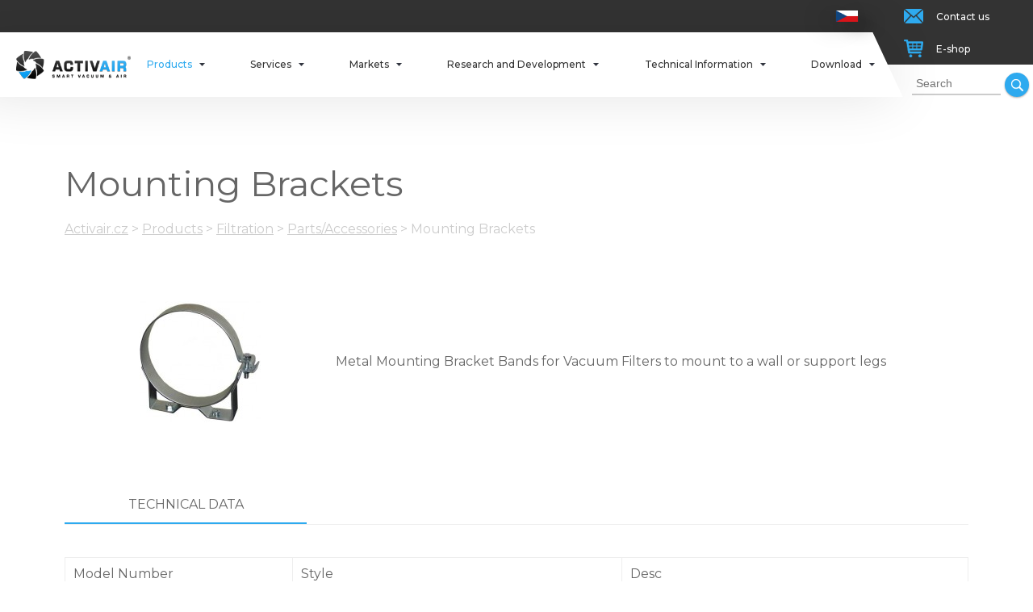

--- FILE ---
content_type: text/html
request_url: https://www.activair.cz/en/products/filtration/parts-accessories/mounting-brackets
body_size: 32291
content:
<!DOCTYPE HTML>
<html lang="en">
   <head>
        <script type="text/javascript" src="https://www.activair.cz/frams/pub/js/sys_func.js?t=1688380801"></script><script type="text/javascript" src="https://www.activair.cz/frams/pub/js/jquery-1.7.2.min.js?t=1688380801"></script><meta charset="utf-8"><link rel="shortcut icon" href="/gfx/favicon.ico" />
<meta name="robots" content="index,follow" />
<link rel="canonical" href="https://www.activair.cz/en/products/filtration/parts-accessories/mounting-brackets"  />
<meta name="google-site-verification" content="XeFIzj8XcwEcykouLIi1t1acnj0MZwfcW321HhlLRgk" />
<meta name="msvalidate.01" content="EDADF66CE6F64D32B103220F2E5CDE9F" />
<link rel="stylesheet" type="text/css" href="/gfx/x_auto_min_f77ac7326db68ee5c674815041aa53af.css"  />
<title>Mounting Brackets | Activair</title>
<script src="/gfx/x_auto_min_06c39a33e23e06d14d4cee868189c8b3.js" ></script>
<script>window.dataLayer = window.dataLayer || []; function gtag(){dataLayer.push(arguments);} </script>
<script>gtag('js',new Date()); gtag('config', 'G-94FEJN1LLD'); </script>
<script async src="https://www.googletagmanager.com/gtag/js?id=G-94FEJN1LLD"></script>
        <meta name=viewport content="width=device-width, initial-scale=1">
        <link href="https://fonts.googleapis.com/css?family=Montserrat:200,200i,300,300i,400,400i,500,500i,600,600i,700,700i,800,800i&amp;subset=latin-ext" rel="stylesheet">
        <!--[if lt IE 9]>
            <script type="text/javascript" src="https://cdnjs.cloudflare.com/ajax/libs/html5shiv/3.7.3/html5shiv.js"></script>
        <![endif]-->

              
    </head>

    <body id="page_1214" class="id_page_1214 id_parent_0 id_template_1 lang_en mod_activkat activkat mod_activkat_item activkat_item cookie_eu_bar_shown  not_mobile not_tablet chrome chrome131">

        <div class="page_w">

            <div class="page_c">

                <div class="popup_w">

                    <div class="popup_close_layer">

                    </div>

                    <div class="popup_window">

                        <div class="popup_close">

                        </div>

                        <div class="popup_c">

                            <div class="cform_container " id="cform_2" ><h1 class="cform_name">Request form</h1><form action="https://www.activair.cz/cform-send-2" method="post" enctype="multipart/form-data" name="cf2" id="form_ffcf2"  onsubmit="return form_test_ffcf2();" ><input type="hidden" name="form[cf2][xi][db_table]" value="mod_cform_savedforms_2" /><input type="hidden" name="form[cf2][xi][AST]" value="b8ca95522135c48066db079e9a2ae396;17691243582" /><input type="hidden" name="form[cf2][xi][ASH]" value="email" /><style>.athp_email{position:fixed;top:-1000px;visibility:collapse;z-index:-1;}</style><input type="email" name="form[cf2][ts][email]" value="" class="athp_email" tabindex="-1" autocomplete="athp_email_1769124358" autocorrect="off" autocapitalize="none" spellcheck="false"><input type="hidden" class="form form_hidden" name="form[cf2][tt][date]" value="1769124358" id="form_ffcf2_date" title=""    /><input type="hidden" class="form form_hidden" name="form[cf2][av][ipid]" value="a12b83ac9494352a56aa64701a386ba1" id="form_ffcf2_ipid" title=""    /><input type="hidden" class="form form_hidden" name="form[cf2][tt][from_page]" value="Mounting Brackets" id="form_ffcf2_from_page" title=""    /><input type="hidden" class="form form_hidden" name="form[cf2][tt][from_pageurl]" value="https://www.activair.cz/en/products/filtration/parts-accessories/mounting-brackets" id="form_ffcf2_from_pageurl" title=""    /><div class="cform_item cform_item_id_4 cform_item_type_text cform_required" ><div class="cform_text cform_text_id_4 cform_text_type_text cform_required"><label class="cform_label  cform_label_id_4 cform_label_type_text_label" for="form_ffcf2_4">Your Name *</label></div><div class="cform_form cform_form_id_4 cform_form_type_text cform_required"><input type="text" class="form form_text" name="form[cf2][tt][4]" value="" id="form_ffcf2_4" title=""    required  /><input type="hidden" name="form[cf2][xt][MANDATORY][4]" value="1"/></div></div><div class="cform_item cform_item_id_5 cform_item_type_text cform_required" ><div class="cform_text cform_text_id_5 cform_text_type_text cform_required"><label class="cform_label  cform_label_id_5 cform_label_type_text_label" for="form_ffcf2_5">Your email *</label></div><div class="cform_form cform_form_id_5 cform_form_type_text cform_required"><input type="email" class="form form_text form_email form_autocomplete" name="form[cf2][tt][5]" value="" id="form_ffcf2_5" title=""   autocomplete="email"   required  /><input type="hidden" name="form[cf2][xt][MANDATORY][5]" value="1"/><input type="hidden" name="form[cf2][xt][EMAIL_FORMAT_REQUIRED][5]" value="1"/></div></div><div class="cform_item cform_item_id_8 cform_item_type_text" ><div class="cform_text cform_text_id_8 cform_text_type_text"><label class="cform_label  cform_label_id_8 cform_label_type_text_label" for="form_ffcf2_8">Your telephone</label></div><div class="cform_form cform_form_id_8 cform_form_type_text"><input type="tel" class="form form_text form_tel form_autocomplete" name="form[cf2][tt][8]" value="" id="form_ffcf2_8" title=""   autocomplete="tel"   /><input type="hidden" name="form[cf2][xt][PHONE_FORMAT_REQUIRED][8]" value="1"/></div></div><div class="cform_item cform_item_id_10 cform_item_type_text" ><div class="cform_text cform_text_id_10 cform_text_type_text"><label class="cform_label  cform_label_id_10 cform_label_type_text_label" for="form_ffcf2_10">Organization</label></div><div class="cform_form cform_form_id_10 cform_form_type_text"><input type="text" class="form form_text" name="form[cf2][tt][10]" value="" id="form_ffcf2_10" title=""    /></div></div><div class="cform_item cform_item_id_6 cform_item_type_textarea" ><div class="cform_text cform_text_id_6 cform_text_type_textarea"><label class="cform_label  cform_label_id_6 cform_label_type_textarea_label" for="form_ffcf2_6">Message</label></div><div class="cform_form cform_form_id_6 cform_form_type_textarea"><textarea cols="20" rows="5" class="form form_textarea" name="form[cf2][tt][6]" id="form_ffcf2_6" title=""   ></textarea></div></div><div class="cform_item cform_item_type_submit"><div class="cform_form_submit"><input class="form_submit" type="submit"  value="Send"  id="form_ffcf2_"  /></div></div><input type="hidden" name="form[cf2][xi][items]" value="8" /><input type="hidden" name="form[cf2][xi][security]" value="37145e3eb29aaa47217eb44dec7e7cc2" /></form><script >var is_sended;var reg_email_test = /^([A-Za-z0-9_\-\.])+\@([A-Za-z0-9_\-\.])+\.([A-Za-z]{2,4})$/;
var reg_phone_test = /^[+]?[()/0-9. -]{9,}$/;
function form_test_ffcf2(){
var p_t = "";var p_rc = new Array();var p_rt = new Array();
if(is_sended==true){p_t+="Form is allready sending, please wait!";}
else if(MyObjById('form_ffcf2_4').value=='' && MyObjById('form_ffcf2_4').value!='0'){p_t+="Field Your Name * is mandatory!"+"\n";}else if(MyObjById('form_ffcf2_5').value=='' && MyObjById('form_ffcf2_5').value!='0'){p_t+="Field Your email * is mandatory!"+"\n";}else if(MyObjById('form_ffcf2_5').value!='' && reg_email_test.test(MyObjById('form_ffcf2_5').value)==false){p_t+="Please enter email adress in the Your email * field!"+"\n";}else if(MyObjById('form_ffcf2_8').value!='' && reg_phone_test.test(MyObjById('form_ffcf2_8').value)==false){p_t+="Please enter phone number in the Your telephone field!"+"\n";}

if(p_t!=""){alert(p_t);return false;}else{is_sended=1;return true;}
};
</script><!-- FormSize: 19/1000 --></div>
                        </div>

                    </div>

                </div>

<div class="top_menu_w">

    <div class="top_menu" >

        <div class="top_menu_c">


            <ul id="menu_lang"><li class="available first last lang_1 " id="menu_lang_1"><a href="https://www.activair.cz/cz" title="Česky | Activair" hreflang="cs"  class="available first last lang_1 ">Česky</a></li></ul>

            <a href="https://www.activair.cz/cz" class="logo_w" title="activair.cz">
                <img src="/gfx/logo.png">
            </a>

            <ul  id="menu"  class="sub_0 menu "><li class="open parent first  sub_0_li" id="menu_2388_li"  ><a href="https://www.activair.cz/en/products" title="Products" class="open parent first  sub_0_a"  id="menu_2388_a"  hreflang="en"  >Products</a><ul  class="sub_1  "><li class="open first  sub_1_li" id="menu_46_li"  ><a href="https://www.activair.cz/en/products/vacuum-pumps-and-vacuum-stations" title="Vacuum pumps and vacuum stations" class="open first  sub_1_a"  id="menu_46_a"  hreflang="en"  >Vacuum pumps and vacuum stations</a><ul  class="sub_2  "><li class="open first  sub_2_li" id="menu_70_li"  ><a href="https://www.activair.cz/en/products/vacuum-pumps/dry-vacuum-pumps-for-laboratory-r-d" title="Dry vacuum pumps for laboratory - R&D" class="open first  sub_2_a"  id="menu_70_a"  hreflang="en"  >Dry vacuum pumps (R&D)</a><ul  class="sub_3  "><li class="open first  sub_3_li" id="menu_1722_li"  ><a href="https://www.activair.cz/en/products/vacuum-pumps/dry-vacuum-pumps-for-laboratory-r-d/nxds-scroll-pumps" title="nXDS Scroll Pumps" class="open first  sub_3_a"  id="menu_1722_a"  hreflang="en"  >nXDS Scroll Pumps</a><ul  class="sub_4  "><li class="first  sub_4_li" id="menu_162_li"  ><a href="https://www.activair.cz/en/products/vacuum-pumps/dry-vacuum-pumps-for-laboratory-r-d/nxds-scroll-pumps/nxds6i" title="nXDS6i " class="first  sub_4_a"  id="menu_162_a"  hreflang="en"  >nXDS6i</a></li><li class=" sub_4_li" id="menu_176_li"  ><a href="https://www.activair.cz/en/products/vacuum-pumps/dry-vacuum-pumps-for-laboratory-r-d/nxds-scroll-pumps/nxds6ic" title="nXDS6iC" class=" sub_4_a"  id="menu_176_a"  hreflang="en"  >nXDS6iC</a></li><li class=" sub_4_li" id="menu_192_li"  ><a href="https://www.activair.cz/en/products/vacuum-pumps/dry-vacuum-pumps-for-laboratory-r-d/nxds-scroll-pumps/nxds6ir" title="nXDS6iR" class=" sub_4_a"  id="menu_192_a"  hreflang="en"  >nXDS6iR</a></li><li class=" sub_4_li" id="menu_170_li"  ><a href="https://www.activair.cz/en/products/vacuum-pumps/dry-vacuum-pumps-for-laboratory-r-d/nxds-scroll-pumps/nxds10i" title="nXDS10i" class=" sub_4_a"  id="menu_170_a"  hreflang="en"  >nXDS10i</a></li><li class=" sub_4_li" id="menu_178_li"  ><a href="https://www.activair.cz/en/products/vacuum-pumps/dry-vacuum-pumps-for-laboratory-r-d/nxds-scroll-pumps/nxds10ic" title="nXDS10iC" class=" sub_4_a"  id="menu_178_a"  hreflang="en"  >nXDS10iC</a></li><li class=" sub_4_li" id="menu_194_li"  ><a href="https://www.activair.cz/en/products/vacuum-pumps/dry-vacuum-pumps-for-laboratory-r-d/nxds-scroll-pumps/nxds10ir" title="nXDS10iR" class=" sub_4_a"  id="menu_194_a"  hreflang="en"  >nXDS10iR</a></li><li class=" sub_4_li" id="menu_172_li"  ><a href="https://www.activair.cz/en/products/vacuum-pumps/dry-vacuum-pumps-for-laboratory-r-d/nxds-scroll-pumps/nxds15i" title="nXDS15i" class=" sub_4_a"  id="menu_172_a"  hreflang="en"  >nXDS15i</a></li><li class=" sub_4_li" id="menu_180_li"  ><a href="https://www.activair.cz/en/products/vacuum-pumps/dry-vacuum-pumps-for-laboratory-r-d/nxds-scroll-pumps/nxds15ic" title="nXDS15iC" class=" sub_4_a"  id="menu_180_a"  hreflang="en"  >nXDS15iC</a></li><li class=" sub_4_li" id="menu_196_li"  ><a href="https://www.activair.cz/en/products/vacuum-pumps/dry-vacuum-pumps-for-laboratory-r-d/nxds-scroll-pumps/nxds15ir" title="nXDS15iR" class=" sub_4_a"  id="menu_196_a"  hreflang="en"  >nXDS15iR</a></li><li class=" sub_4_li" id="menu_174_li"  ><a href="https://www.activair.cz/en/products/vacuum-pumps/dry-vacuum-pumps-for-laboratory-r-d/nxds-scroll-pumps/nxds20i" title="nXDS20i" class=" sub_4_a"  id="menu_174_a"  hreflang="en"  >nXDS20i</a></li><li class=" sub_4_li" id="menu_182_li"  ><a href="https://www.activair.cz/en/products/vacuum-pumps/dry-vacuum-pumps-for-laboratory-r-d/nxds-scroll-pumps/nxds20ic" title="nXDS20iC" class=" sub_4_a"  id="menu_182_a"  hreflang="en"  >nXDS20iC</a></li><li class="last  sub_4_li" id="menu_198_li"  ><a href="https://www.activair.cz/en/products/vacuum-pumps/dry-vacuum-pumps-for-laboratory-r-d/nxds-scroll-pumps/nxds20ir" title="nXDS20iR" class="last  sub_4_a"  id="menu_198_a"  hreflang="en"  >nXDS20iR</a></li></ul></li><li class="open  sub_3_li" id="menu_2780_li"  ><a href="https://www.activair.cz/en/products/vacuum-pumps/dry-vacuum-pumps-for-laboratory-r-d/nxli" title="nXLi" class="open  sub_3_a"  id="menu_2780_a"  hreflang="en"  >nXLi</a><ul  class="sub_4  "><li class="first last  sub_4_li" id="menu_2782_li"  ><a href="https://www.activair.cz/en/products/vacuum-pumps/dry-vacuum-pumps-for-laboratory-r-d/nxli/nxli" title="nXLi" class="first last  sub_4_a"  id="menu_2782_a"  hreflang="en"  >nXLi</a></li></ul></li><li class="open last  sub_3_li" id="menu_1724_li"  ><a href="https://www.activair.cz/en/products/vacuum-pumps/dry-vacuum-pumps-for-laboratory-r-d/xds-scroll-pumps" title="XDS Scroll Pumps" class="open last  sub_3_a"  id="menu_1724_a"  hreflang="en"  >XDS Scroll Pumps</a><ul  class="sub_4  "><li class="first  sub_4_li" id="menu_184_li"  ><a href="https://www.activair.cz/en/products/vacuum-pumps/dry-vacuum-pumps-for-laboratory-r-d/xds-scroll-pumps/xds35i" title="XDS35i" class="first  sub_4_a"  id="menu_184_a"  hreflang="en"  >XDS35i</a></li><li class=" sub_4_li" id="menu_190_li"  ><a href="https://www.activair.cz/en/products/vacuum-pumps/dry-vacuum-pumps-for-laboratory-r-d/xds/xds35i_ngb" title="XDS35i-NGB" class=" sub_4_a"  id="menu_190_a"  hreflang="en"  >XDS35i-NGB</a></li><li class="last  sub_4_li" id="menu_186_li"  ><a href="https://www.activair.cz/en/products/vacuum-pumps/dry-vacuum-pumps-for-laboratory-r-d/xds-scroll-pumps/xds46i" title="XDS46i " class="last  sub_4_a"  id="menu_186_a"  hreflang="en"  >XDS46i </a></li></ul></li></ul></li><li class="open  sub_2_li" id="menu_66_li"  ><a href="https://www.activair.cz/en/products/vacuum-pumps/rotary-vane-pumps" title="Rotary vane pumps" class="open  sub_2_a"  id="menu_66_a"  hreflang="en"  >Rotary vane pumps</a><ul  class="sub_3  "><li class="open first  sub_3_li" id="menu_1330_li"  ><a href="https://www.activair.cz/en/products/vacuum-pumps/rotary-vane-pumps/single-stage-pump" title="Single stage pump" class="open first  sub_3_a"  id="menu_1330_a"  hreflang="en"  >Single stage pump</a><ul  class="sub_4  "><li class="open first  sub_4_li" id="menu_1730_li"  ><a href="https://www.activair.cz/en/products/vacuum-pumps/rotary-vane-pumps/single-stage-pump/em-pumps-small" title="EM Pumps (Small)" class="open first  sub_4_a"  id="menu_1730_a"  hreflang="en"  >EM Pumps (Small)</a><ul  class="sub_5  "><li class="first  sub_5_li" id="menu_108_li"  ><a href="https://www.activair.cz/en/products/vacuum-pumps/rotary-vane-pumps/single-stage-pump/em-pumps-small/e1m18" title="E1M18" class="first  sub_5_a"  id="menu_108_a"  hreflang="en"  >E1M18</a></li><li class="last  sub_5_li" id="menu_208_li"  ><a href="https://www.activair.cz/en/products/vacuum-pumps/rotary-vane-pumps/single-stage-pump/em-pumps-small/e1m18-pfpe" title="E1M18 PFPE" class="last  sub_5_a"  id="menu_208_a"  hreflang="en"  >E1M18 PFPE</a></li></ul></li><li class=" sub_4_li" id="menu_2440_li"  ><a href="https://www.activair.cz/en/products/vacuum-pumps/rotary-vane-pumps/single-stage-pump/eosi" title="EOSi" class=" sub_4_a"  id="menu_2440_a"  hreflang="en"  >EOSi</a></li><li class="open  sub_4_li" id="menu_1726_li"  ><a href="https://www.activair.cz/en/products/vacuum-pumps/rotary-vane-pumps/single-stage-pump/es-single-stage-pumps" title="ES Single Stage Pumps" class="open  sub_4_a"  id="menu_1726_a"  hreflang="en"  >ES Single Stage Pumps</a><ul  class="sub_5  "><li class="first  sub_5_li" id="menu_1662_li"  ><a href="https://www.activair.cz/en/products/vacuum-pumps/rotary-vane-pumps/single-stage-pump/es-single-stage-pumps/es65" title="ES65" class="first  sub_5_a"  id="menu_1662_a"  hreflang="en"  >ES65</a></li><li class=" sub_5_li" id="menu_1664_li"  ><a href="https://www.activair.cz/en/products/vacuum-pumps/rotary-vane-pumps/single-stage-pump/es-single-stage-pumps/es100" title="ES100" class=" sub_5_a"  id="menu_1664_a"  hreflang="en"  >ES100</a></li><li class=" sub_5_li" id="menu_1666_li"  ><a href="https://www.activair.cz/en/products/vacuum-pumps/rotary-vane-pumps/single-stage-pump/es-single-stage-pumps/es200" title="ES200" class=" sub_5_a"  id="menu_1666_a"  hreflang="en"  >ES200</a></li><li class=" sub_5_li" id="menu_1668_li"  ><a href="https://www.activair.cz/en/products/vacuum-pumps/rotary-vane-pumps/single-stage-pump/es-single-stage-pumps/es300" title="ES300" class=" sub_5_a"  id="menu_1668_a"  hreflang="en"  >ES300</a></li><li class="last  sub_5_li" id="menu_1670_li"  ><a href="https://www.activair.cz/en/products/vacuum-pumps/rotary-vane-pumps/single-stage-pump/es-single-stage-pumps/es630" title="ES630" class="last  sub_5_a"  id="menu_1670_a"  hreflang="en"  >ES630</a></li></ul></li><li class="open  sub_4_li" id="menu_1728_li"  ><a href="https://www.activair.cz/en/products/vacuum-pumps/rotary-vane-pumps/single-stage-pump/evisa" title="EVISA" class="open  sub_4_a"  id="menu_1728_a"  hreflang="en"  >EVISA</a><ul  class="sub_5  "><li class="first  sub_5_li" id="menu_1334_li"  ><a href="https://www.activair.cz/en/products/vacuum-pumps/rotary-vane-pumps/single-stage-pump/evisa/evisa-e173-hv" title="EVISA E17.3 HV" class="first  sub_5_a"  id="menu_1334_a"  hreflang="en"  >EVISA E17.3 HV</a></li><li class=" sub_5_li" id="menu_1640_li"  ><a href="https://www.activair.cz/en/products/vacuum-pumps/rotary-vane-pumps/single-stage-pump/evisa/evisa-e253" title="EVISA E25.3 " class=" sub_5_a"  id="menu_1640_a"  hreflang="en"  >EVISA E25.3 </a></li><li class=" sub_5_li" id="menu_1642_li"  ><a href="https://www.activair.cz/en/products/vacuum-pumps/rotary-vane-pumps/single-stage-pump/evisa/evisa-e403" title="EVISA E40.3 " class=" sub_5_a"  id="menu_1642_a"  hreflang="en"  >EVISA E40.3 </a></li><li class=" sub_5_li" id="menu_1644_li"  ><a href="https://www.activair.cz/en/products/vacuum-pumps/rotary-vane-pumps/single-stage-pump/evisa/evisa-e653" title="EVISA E65.3 " class=" sub_5_a"  id="menu_1644_a"  hreflang="en"  >EVISA E65.3 </a></li><li class=" sub_5_li" id="menu_1646_li"  ><a href="https://www.activair.cz/en/products/vacuum-pumps/rotary-vane-pumps/single-stage-pump/evisa/evisa-e1003" title="EVISA E100.3" class=" sub_5_a"  id="menu_1646_a"  hreflang="en"  >EVISA E100.3</a></li><li class=" sub_5_li" id="menu_1648_li"  ><a href="https://www.activair.cz/en/products/vacuum-pumps/rotary-vane-pumps/single-stage-pump/evisa/evisa-e150r" title="EVISA E150.R " class=" sub_5_a"  id="menu_1648_a"  hreflang="en"  >EVISA E150.R </a></li><li class=" sub_5_li" id="menu_1650_li"  ><a href="https://www.activair.cz/en/products/vacuum-pumps/rotary-vane-pumps/single-stage-pump/evisa/evisa-e200r" title="EVISA E200.R " class=" sub_5_a"  id="menu_1650_a"  hreflang="en"  >EVISA E200.R </a></li><li class=" sub_5_li" id="menu_1654_li"  ><a href="https://www.activair.cz/en/products/vacuum-pumps/rotary-vane-pumps/single-stage-pump/evisa/evisa-e3503" title="EVISA E350.3" class=" sub_5_a"  id="menu_1654_a"  hreflang="en"  >EVISA E350.3</a></li><li class=" sub_5_li" id="menu_1656_li"  ><a href="https://www.activair.cz/en/products/vacuum-pumps/rotary-vane-pumps/single-stage-pump/evisa/evisa-e4003" title="EVISA E400.3" class=" sub_5_a"  id="menu_1656_a"  hreflang="en"  >EVISA E400.3</a></li><li class=" sub_5_li" id="menu_1658_li"  ><a href="https://www.activair.cz/en/products/vacuum-pumps/rotary-vane-pumps/single-stage-pump/evisa/evisa-e5003" title="EVISA E500.3" class=" sub_5_a"  id="menu_1658_a"  hreflang="en"  >EVISA E500.3</a></li><li class="last  sub_5_li" id="menu_1660_li"  ><a href="https://www.activair.cz/en/products/vacuum-pumps/rotary-vane-pumps/single-stage-pump/evisa/evisa-e6003" title="EVISA E600.3" class="last  sub_5_a"  id="menu_1660_a"  hreflang="en"  >EVISA E600.3</a></li></ul></li><li class="last  sub_4_li" id="menu_1332_li"  ><a href="https://www.activair.cz/en/products/vacuum-pumps/rotary-vane-pumps/single-stage-pump/rotomils-k04-k08" title="ROTOMIL'S K04 / K08" class="last  sub_4_a"  id="menu_1332_a"  hreflang="en"  >ROTOMIL'S K04 / K08</a></li></ul></li><li class="open  sub_3_li" id="menu_1404_li"  ><a href="https://www.activair.cz/en/products/vacuum-pumps/rotary-vane-pumps/two-stage-pump" title="Two stage pump" class="open  sub_3_a"  id="menu_1404_a"  hreflang="en"  >Two stage pump</a><ul  class="sub_4  "><li class="open first  sub_4_li" id="menu_1732_li"  ><a href="https://www.activair.cz/en/products/vacuum-pumps/rotary-vane-pumps/two-stage-pump/em-pumps-medium-large" title="EM Pumps (Medium & Large)" class="open first  sub_4_a"  id="menu_1732_a"  hreflang="en"  >EM Pumps (Medium & Large)</a><ul  class="sub_5  "><li class="first  sub_5_li" id="menu_96_li"  ><a href="https://www.activair.cz/en/products/vacuum-pumps/rotary-vane-pumps/two-stage-pump/em-pumps-medium-large/e2m07" title="E2M0.7" class="first  sub_5_a"  id="menu_96_a"  hreflang="en"  >E2M0.7</a></li><li class=" sub_5_li" id="menu_98_li"  ><a href="https://www.activair.cz/en/products/vacuum-pumps/rotary-vane-pumps/two-stage-pump/em-pumps-medium-large/e2m15" title="E2M1.5" class=" sub_5_a"  id="menu_98_a"  hreflang="en"  >E2M1.5</a></li><li class=" sub_5_li" id="menu_110_li"  ><a href="https://www.activair.cz/en/products/vacuum-pumps/rotary-vane-pumps/two-stage-pump/em-pumps-medium-large/e2m18" title="E2M18" class=" sub_5_a"  id="menu_110_a"  hreflang="en"  >E2M18</a></li><li class=" sub_5_li" id="menu_210_li"  ><a href="https://www.activair.cz/en/products/vacuum-pumps/rotary-vane-pumps/two-stage-pump/em-pumps-medium-large/e2m18-pfpe" title="E2M18 PFPE" class=" sub_5_a"  id="menu_210_a"  hreflang="en"  >E2M18 PFPE</a></li><li class=" sub_5_li" id="menu_112_li"  ><a href="https://www.activair.cz/en/products/vacuum-pumps/rotary-vane-pumps/two-stage-pump/em-pumps-medium-large/e2m28" title="E2M28" class=" sub_5_a"  id="menu_112_a"  hreflang="en"  >E2M28</a></li><li class=" sub_5_li" id="menu_212_li"  ><a href="https://www.activair.cz/en/products/vacuum-pumps/rotary-vane-pumps/two-stage-pump/em-pumps-medium-large/e2m28-pfpe" title="E2M28 PFPE " class=" sub_5_a"  id="menu_212_a"  hreflang="en"  >E2M28 PFPE </a></li><li class=" sub_5_li" id="menu_116_li"  ><a href="https://www.activair.cz/en/products/vacuum-pumps/rotary-vane-pumps/two-stage-pump/em-pumps-medium-large/e2m40" title="E2M40" class=" sub_5_a"  id="menu_116_a"  hreflang="en"  >E2M40</a></li><li class=" sub_5_li" id="menu_220_li"  ><a href="https://www.activair.cz/en/products/vacuum-pumps/rotary-vane-pumps/two-stage-pump/em-pumps-medium-large/e2m40fx" title="E2M40FX" class=" sub_5_a"  id="menu_220_a"  hreflang="en"  >E2M40FX</a></li><li class=" sub_5_li" id="menu_218_li"  ><a href="https://www.activair.cz/en/products/vacuum-pumps/rotary-vane-pumps/two-stage-pump/em-pumps-medium-large/e2m40t4" title="E2M40T4" class=" sub_5_a"  id="menu_218_a"  hreflang="en"  >E2M40T4</a></li><li class=" sub_5_li" id="menu_118_li"  ><a href="https://www.activair.cz/en/products/vacuum-pumps/rotary-vane-pumps/two-stage-pump/em-pumps-medium-large/e2m80" title="E2M80" class=" sub_5_a"  id="menu_118_a"  hreflang="en"  >E2M80</a></li><li class=" sub_5_li" id="menu_224_li"  ><a href="https://www.activair.cz/en/products/vacuum-pumps/rotary-vane-pumps/two-stage-pump/em-pumps-medium-large/e2m80fx" title="E2M80FX" class=" sub_5_a"  id="menu_224_a"  hreflang="en"  >E2M80FX</a></li><li class=" sub_5_li" id="menu_222_li"  ><a href="https://www.activair.cz/en/products/vacuum-pumps/rotary-vane-pumps/two-stage-pump/em-pumps-medium-large/e2m80t4" title="E2M80T4" class=" sub_5_a"  id="menu_222_a"  hreflang="en"  >E2M80T4</a></li><li class=" sub_5_li" id="menu_120_li"  ><a href="https://www.activair.cz/en/products/vacuum-pumps/rotary-vane-pumps/two-stage-pump/em-pumps-medium-large/e2m175" title="E2M175" class=" sub_5_a"  id="menu_120_a"  hreflang="en"  >E2M175</a></li><li class=" sub_5_li" id="menu_228_li"  ><a href="https://www.activair.cz/en/products/vacuum-pumps/rotary-vane-pumps/two-stage-pump/em-pumps-medium-large/e2m175fx" title="E2M175FX" class=" sub_5_a"  id="menu_228_a"  hreflang="en"  >E2M175FX</a></li><li class=" sub_5_li" id="menu_226_li"  ><a href="https://www.activair.cz/en/products/vacuum-pumps/rotary-vane-pumps/two-stage-pump/em-pumps-medium-large/e2m175t3" title="E2M175T3" class=" sub_5_a"  id="menu_226_a"  hreflang="en"  >E2M175T3</a></li><li class=" sub_5_li" id="menu_122_li"  ><a href="https://www.activair.cz/en/products/vacuum-pumps/rotary-vane-pumps/two-stage-pump/em-pumps-medium-large/e2m275" title="E2M275" class=" sub_5_a"  id="menu_122_a"  hreflang="en"  >E2M275</a></li><li class="last  sub_5_li" id="menu_230_li"  ><a href="https://www.activair.cz/en/products/vacuum-pumps/rotary-vane-pumps/two-stage-pump/em-pumps-medium-large/e2m275t3" title="E2M275T3" class="last  sub_5_a"  id="menu_230_a"  hreflang="en"  >E2M275T3</a></li></ul></li><li class="open  sub_4_li" id="menu_1734_li"  ><a href="https://www.activair.cz/en/products/vacuum-pumps/rotary-vane-pumps/two-stage-pump/rv-two-stage-pumps" title="RV Two Stage Pumps" class="open  sub_4_a"  id="menu_1734_a"  hreflang="en"  >RV Two Stage Pumps</a><ul  class="sub_5  "><li class="first  sub_5_li" id="menu_100_li"  ><a href="https://www.activair.cz/en/products/vacuum-pumps/rotary-vane-pumps/two-stage-pump/rv-two-stage-pumps/rv3" title="RV3" class="first  sub_5_a"  id="menu_100_a"  hreflang="en"  >RV3</a></li><li class=" sub_5_li" id="menu_200_li"  ><a href="https://www.activair.cz/en/products/vacuum-pumps/rotary-vane-pumps/two-stage-pump/rv-two-stage-pumps/rv3-pfpe" title="RV3 PFPE " class=" sub_5_a"  id="menu_200_a"  hreflang="en"  >RV3 PFPE </a></li><li class=" sub_5_li" id="menu_102_li"  ><a href="https://www.activair.cz/en/products/vacuum-pumps/rotary-vane-pumps/two-stage-pump/rv-two-stage-pumps/rv5" title="RV5" class=" sub_5_a"  id="menu_102_a"  hreflang="en"  >RV5</a></li><li class=" sub_5_li" id="menu_202_li"  ><a href="https://www.activair.cz/en/products/vacuum-pumps/rotary-vane-pumps/two-stage-pump/rv-two-stage-pumps/rv5-pfpe" title="RV5 PFPE " class=" sub_5_a"  id="menu_202_a"  hreflang="en"  >RV5 PFPE </a></li><li class=" sub_5_li" id="menu_104_li"  ><a href="https://www.activair.cz/en/products/vacuum-pumps/rotary-vane-pumps/two-stage-pump/rv-two-stage-pumps/rv8" title="RV8" class=" sub_5_a"  id="menu_104_a"  hreflang="en"  >RV8</a></li><li class=" sub_5_li" id="menu_204_li"  ><a href="https://www.activair.cz/en/products/vacuum-pumps/rotary-vane-pumps/two-stage-pump/rv-two-stage-pumps/rv8-pfpe" title="RV8 PFPE " class=" sub_5_a"  id="menu_204_a"  hreflang="en"  >RV8 PFPE </a></li><li class=" sub_5_li" id="menu_106_li"  ><a href="https://www.activair.cz/en/products/vacuum-pumps/rotary-vane-pumps/two-stage-pump/rv-two-stage-pumps/rv12" title="RV12" class=" sub_5_a"  id="menu_106_a"  hreflang="en"  >RV12</a></li><li class="last  sub_5_li" id="menu_206_li"  ><a href="https://www.activair.cz/en/products/vacuum-pumps/rotary-vane-pumps/two-stage-pump/rv-two-stage-pumps/rv12-pfpe" title="RV12 PFPE " class="last  sub_5_a"  id="menu_206_a"  hreflang="en"  >RV12 PFPE </a></li></ul></li><li class="open last  sub_4_li" id="menu_1736_li"  ><a href="https://www.activair.cz/en/products/vacuum-pumps/rotary-vane-pumps/two-stage-pump/stokes-microvac" title="Stokes Microvac" class="open last  sub_4_a"  id="menu_1736_a"  hreflang="en"  >Stokes Microvac</a><ul  class="sub_5  "><li class="first  sub_5_li" id="menu_124_li"  ><a href="https://www.activair.cz/en/products/vacuum-pumps/rotary-vane-pumps/two-stage-pump/stokes-microvac/stokes-microvac-212j" title="Stokes Microvac 212J" class="first  sub_5_a"  id="menu_124_a"  hreflang="en"  >Stokes Microvac 212J</a></li><li class=" sub_5_li" id="menu_126_li"  ><a href="https://www.activair.cz/en/products/vacuum-pumps/rotary-vane-pumps/two-stage-pump/stokes-microvac/stokes-microvac-412j" title="Stokes Microvac 412J" class=" sub_5_a"  id="menu_126_a"  hreflang="en"  >Stokes Microvac 412J</a></li><li class="last  sub_5_li" id="menu_128_li"  ><a href="https://www.activair.cz/en/products/vacuum-pumps/rotary-vane-pumps/two-stage-pump/stokes-microvac/stokes-microvac-612j" title="Stokes Microvac 612J" class="last  sub_5_a"  id="menu_128_a"  hreflang="en"  >Stokes Microvac 612J</a></li></ul></li></ul></li><li class="open last  sub_3_li" id="menu_1368_li"  ><a href="https://www.activair.cz/en/products/vacuum-pumps/rotary-vane-pumps/multi_stage-pumping-systems" title="Multi-stage pumping systems" class="open last  sub_3_a"  id="menu_1368_a"  hreflang="en"  >Multi-stage pumping systems</a><ul  class="sub_4  "><li class="first  sub_4_li" id="menu_264_li"  ><a href="https://www.activair.cz/en/products/vacuum-pumps/rotary-vane-pumps/multi_stage-pumping-systems/412mbx" title="412MBX" class="first  sub_4_a"  id="menu_264_a"  hreflang="en"  >412MBX</a></li><li class="last  sub_4_li" id="menu_266_li"  ><a href="https://www.activair.cz/en/products/vacuum-pumps/rotary-vane-pumps/multi_stage-pumping-systems/612mbx" title="612MBX " class="last  sub_4_a"  id="menu_266_a"  hreflang="en"  >612MBX </a></li></ul></li></ul></li><li class="open  sub_2_li" id="menu_72_li"  ><a href="https://www.activair.cz/en/products/vacuum-pumps/turbomolecular-pumps" title="Turbomolecular pumps" class="open  sub_2_a"  id="menu_72_a"  hreflang="en"  >Turbomolecular pumps</a><ul  class="sub_3  "><li class="open first  sub_3_li" id="menu_1746_li"  ><a href="https://www.activair.cz/en/products/vacuum-pumps/turbomolecular-pumps/next-turbo-pumps" title="nEXT Turbo Pumps" class="open first  sub_3_a"  id="menu_1746_a"  hreflang="en"  >nEXT Turbo Pumps</a><ul  class="sub_4  "><li class="first  sub_4_li" id="menu_328_li"  ><a href="https://www.activair.cz/en/products/vacuum-pumps/turbomolecular-pumps/next-turbo-pumps/next240d" title="nEXT240D" class="first  sub_4_a"  id="menu_328_a"  hreflang="en"  >nEXT240D</a></li><li class=" sub_4_li" id="menu_330_li"  ><a href="https://www.activair.cz/en/products/vacuum-pumps/turbomolecular-pumps/next-turbo-pumps/next300d" title="nEXT300D" class=" sub_4_a"  id="menu_330_a"  hreflang="en"  >nEXT300D</a></li><li class=" sub_4_li" id="menu_332_li"  ><a href="https://www.activair.cz/en/products/vacuum-pumps/turbomolecular-pumps/next-turbo-pumps/next400d" title="nEXT400D" class=" sub_4_a"  id="menu_332_a"  hreflang="en"  >nEXT400D</a></li><li class="last  sub_4_li" id="menu_2614_li"  ><a href="https://www.activair.cz/en/products/vacuum-pumps/turbomolecular-pumps/next-turbo-pumps/next85" title="nEXT85" class="last  sub_4_a"  id="menu_2614_a"  hreflang="en"  >nEXT85</a></li></ul></li><li class="open last  sub_3_li" id="menu_1748_li"  ><a href="https://www.activair.cz/en/products/vacuum-pumps/turbomolecular-pumps/stp-turbo-pumps" title="STP Turbo Pumps" class="open last  sub_3_a"  id="menu_1748_a"  hreflang="en"  >STP Turbo Pumps</a><ul  class="sub_4  "><li class="open first  sub_4_li" id="menu_216_li"  ><a href="https://www.activair.cz/en/products/vacuum-pumps/turbomolecular-pumps/stp-turbo-pumps/advanced-high-throughput-stp-pumps" title="Advanced High Throughput STP Pumps" class="open first  sub_4_a"  id="menu_216_a"  hreflang="en"  >Advanced High Throughput STP Pumps</a><ul  class="sub_5  "><li class="first  sub_5_li" id="menu_370_li"  ><a href="https://www.activair.cz/en/products/vacuum-pumps/turbomolecular-pumps/stp-turbo-pumps/advanced-high-throughput-stp-pumps/stpa1303c" title="STPA1303C" class="first  sub_5_a"  id="menu_370_a"  hreflang="en"  >STPA1303C</a></li><li class=" sub_5_li" id="menu_372_li"  ><a href="https://www.activair.cz/en/products/vacuum-pumps/turbomolecular-pumps/stp-turbo-pumps/advanced-high-throughput-stp-pumps/stpa1603c" title="STPA1603C" class=" sub_5_a"  id="menu_372_a"  hreflang="en"  >STPA1603C</a></li><li class=" sub_5_li" id="menu_374_li"  ><a href="https://www.activair.cz/en/products/vacuum-pumps/turbomolecular-pumps/stp-turbo-pumps/advanced-high-throughput-stp-pumps/stpa2203c" title="STPA2203C" class=" sub_5_a"  id="menu_374_a"  hreflang="en"  >STPA2203C</a></li><li class="last  sub_5_li" id="menu_368_li"  ><a href="https://www.activair.cz/en/products/vacuum-pumps/turbomolecular-pumps/stp-turbo-pumps/advanced-high-throughput-stp-pumps/stpa803c" title="STPA803C" class="last  sub_5_a"  id="menu_368_a"  hreflang="en"  >STPA803C</a></li></ul></li><li class="open  sub_4_li" id="menu_562_li"  ><a href="https://www.activair.cz/en/products/vacuum-pumps/turbomolecular-pumps/stp-turbo-pumps/high-flow-and-high-throughput-stp-pumps" title="High Flow and High Throughput STP Pumps" class="open  sub_4_a"  id="menu_562_a"  hreflang="en"  >High Flow and High Throughput STP Pumps</a><ul  class="sub_5  "><li class="first  sub_5_li" id="menu_376_li"  ><a href="https://www.activair.cz/en/products/vacuum-pumps/turbomolecular-pumps/stp-turbo-pumps/high-flow-and-high-throughput-stp-pumps/stp_xa2703c" title="STP-XA2703C" class="first  sub_5_a"  id="menu_376_a"  hreflang="en"  >STP-XA2703C</a></li><li class=" sub_5_li" id="menu_378_li"  ><a href="https://www.activair.cz/en/products/vacuum-pumps/turbomolecular-pumps/stp-turbo-pumps/high-flow-and-high-throughput-stp-pumps/stp_xa3203c" title="STP-XA3203C" class=" sub_5_a"  id="menu_378_a"  hreflang="en"  >STP-XA3203C</a></li><li class="last  sub_5_li" id="menu_380_li"  ><a href="https://www.activair.cz/en/products/vacuum-pumps/turbomolecular-pumps/stp-turbo-pumps/high-flow-and-high-throughput-stp-pumps/stp_xa4503c" title="STP-XA4503C" class="last  sub_5_a"  id="menu_380_a"  hreflang="en"  >STP-XA4503C</a></li></ul></li><li class="open  sub_4_li" id="menu_966_li"  ><a href="https://www.activair.cz/en/products/vacuum-pumps/turbomolecular-pumps/stp-turbo-pumps/high-throughput-stp-pumps" title="High Throughput STP pumps" class="open  sub_4_a"  id="menu_966_a"  hreflang="en"  >High Throughput STP pumps</a><ul  class="sub_5  "><li class="first  sub_5_li" id="menu_364_li"  ><a href="https://www.activair.cz/en/products/vacuum-pumps/turbomolecular-pumps/stp-turbo-pumps/high-throughput-stp-pumps/stph301c" title="STPH301C" class="first  sub_5_a"  id="menu_364_a"  hreflang="en"  >STPH301C</a></li><li class="last  sub_5_li" id="menu_366_li"  ><a href="https://www.activair.cz/en/products/vacuum-pumps/turbomolecular-pumps/stp-turbo-pumps/high-throughput-stp-pumps/stph451c" title="STPH451C" class="last  sub_5_a"  id="menu_366_a"  hreflang="en"  >STPH451C</a></li></ul></li><li class="open  sub_4_li" id="menu_1460_li"  ><a href="https://www.activair.cz/en/products/vacuum-pumps/turbomolecular-pumps/stp-turbo-pumps/low-vibration-vacuum-stp-pumps" title="Low Vibration Vacuum STP Pumps" class="open  sub_4_a"  id="menu_1460_a"  hreflang="en"  >Low Vibration Vacuum STP Pumps</a><ul  class="sub_5  "><li class="first  sub_5_li" id="menu_358_li"  ><a href="https://www.activair.cz/en/products/vacuum-pumps/turbomolecular-pumps/stp-turbo-pumps/low-vibration-vacuum-stp-pumps/stp_l301" title="STP-L301" class="first  sub_5_a"  id="menu_358_a"  hreflang="en"  >STP-L301</a></li><li class="last  sub_5_li" id="menu_2618_li"  ><a href="https://www.activair.cz/en/products/vacuum-pumps/turbomolecular-pumps/stp-turbo-pumps/low-vibration-vacuum-stp-pumps/stp_l451" title="STP-L451" class="last  sub_5_a"  id="menu_2618_a"  hreflang="en"  >STP-L451</a></li></ul></li><li class="open  sub_4_li" id="menu_78_li"  ><a href="https://www.activair.cz/en/products/vacuum-pumps/turbomolecular-pumps/stp-turbo-pumps/stp-pump-with-integrated-controller" title="STP Pump with Integrated Controller" class="open  sub_4_a"  id="menu_78_a"  hreflang="en"  >STP Pump with Integrated Controller</a><ul  class="sub_5  "><li class="first  sub_5_li" id="menu_348_li"  ><a href="https://www.activair.cz/en/products/vacuum-pumps/turbomolecular-pumps/stp-turbo-pumps/stp-pump-with-integrated-controller/stp_ix455" title="STP-iX455" class="first  sub_5_a"  id="menu_348_a"  hreflang="en"  >STP-iX455</a></li><li class=" sub_5_li" id="menu_352_li"  ><a href="https://www.activair.cz/en/products/vacuum-pumps/turbomolecular-pumps/stp-turbo-pumps/stp-pump-with-integrated-controller/stp_ixa2206c" title="STP-iXA2206C" class=" sub_5_a"  id="menu_352_a"  hreflang="en"  >STP-iXA2206C</a></li><li class=" sub_5_li" id="menu_354_li"  ><a href="https://www.activair.cz/en/products/vacuum-pumps/turbomolecular-pumps/stp-turbo-pumps/stp-pump-with-integrated-controller/stp_ixa3306c" title="STP-iXA3306C" class=" sub_5_a"  id="menu_354_a"  hreflang="en"  >STP-iXA3306C</a></li><li class=" sub_5_li" id="menu_2620_li"  ><a href="https://www.activair.cz/en/products/vacuum-pumps/turbomolecular-pumps/stp-turbo-pumps/stp-pump-with-integrated-controller/stp_ixa4506" title="STP-iXA4506" class=" sub_5_a"  id="menu_2620_a"  hreflang="en"  >STP-iXA4506</a></li><li class="last  sub_5_li" id="menu_350_li"  ><a href="https://www.activair.cz/en/products/vacuum-pumps/turbomolecular-pumps/stp-turbo-pumps/stp-pump-with-integrated-controller/stp_ixr1606" title="STP-iXR1606" class="last  sub_5_a"  id="menu_350_a"  hreflang="en"  >STP-iXR1606</a></li></ul></li><li class="open last  sub_4_li" id="menu_1518_li"  ><a href="https://www.activair.cz/en/products/vacuum-pumps/turbomolecular-pumps/stp-turbo-pumps/ultra-high-vacuum-stp-pumps" title="Ultra High Vacuum STP pumps" class="open last  sub_4_a"  id="menu_1518_a"  hreflang="en"  >Ultra High Vacuum STP pumps</a><ul  class="sub_5  "><li class="first  sub_5_li" id="menu_362_li"  ><a href="https://www.activair.cz/en/products/vacuum-pumps/turbomolecular-pumps/stp-turbo-pumps/ultra-high-vacuum-stp-pumps/stp1003" title="STP1003" class="first  sub_5_a"  id="menu_362_a"  hreflang="en"  >STP1003</a></li><li class=" sub_5_li" id="menu_356_li"  ><a href="https://www.activair.cz/en/products/vacuum-pumps/turbomolecular-pumps/stp-turbo-pumps/ultra-high-vacuum-stp-pumps/stp301" title="STP301" class=" sub_5_a"  id="menu_356_a"  hreflang="en"  >STP301</a></li><li class=" sub_5_li" id="menu_2616_li"  ><a href="https://www.activair.cz/en/products/vacuum-pumps/turbomolecular-pumps/stp-turbo-pumps/ultra-high-vacuum-stp-pumps/stp451" title="STP451" class=" sub_5_a"  id="menu_2616_a"  hreflang="en"  >STP451</a></li><li class="last  sub_5_li" id="menu_360_li"  ><a href="https://www.activair.cz/en/products/vacuum-pumps/turbomolecular-pumps/stp-turbo-pumps/ultra-high-vacuum-stp-pumps/stp603" title="STP603" class="last  sub_5_a"  id="menu_360_a"  hreflang="en"  >STP603</a></li></ul></li></ul></li></ul></li><li class="open  sub_2_li" id="menu_1750_li"  ><a href="https://www.activair.cz/en/products/vacuum-pumps-and-vacuum-stations/t_station" title="T-Station" class="open  sub_2_a"  id="menu_1750_a"  hreflang="en"  >T-Station</a><ul  class="sub_3  "><li class="first  sub_3_li" id="menu_2386_li"  ><a href="https://www.activair.cz/en/products/vacuum-pumps-and-vacuum-stations/t_station/next-turbocart-pumping-station" title="nEXT Turbocart Pumping Station" class="first  sub_3_a"  id="menu_2386_a"  hreflang="en"  >nEXT Turbocart Pumping Station</a></li><li class="last  sub_3_li" id="menu_2622_li"  ><a href="https://www.activair.cz/en/products/vacuum-pumps-and-vacuum-stations/t_station/t_station-85" title="T-Station 85" class="last  sub_3_a"  id="menu_2622_a"  hreflang="en"  >T-Station 85</a></li></ul></li><li class="open  sub_2_li" id="menu_2308_li"  ><a href="https://www.activair.cz/en/products/vacuum-pumps-and-vacuum-stations/diaphragm-pumps" title="Diaphragm Pumps" class="open  sub_2_a"  id="menu_2308_a"  hreflang="en"  >Diaphragm Pumps</a><ul  class="sub_3  "><li class="first  sub_3_li" id="menu_134_li"  ><a href="https://www.activair.cz/en/products/vacuum-pumps-and-vacuum-stations/diaphragm-pumps/d_lab-diaphragm-pumps" title="D-LAB Diaphragm Pumps" class="first  sub_3_a"  id="menu_134_a"  hreflang="en"  >D-LAB</a></li><li class="open  sub_3_li" id="menu_2302_li"  ><a href="https://www.activair.cz/en/products/vacuum-pumps/diaphragm-pumps/gemini" title="GEMINI" class="open  sub_3_a"  id="menu_2302_a"  hreflang="en"  >GEMINI</a><ul  class="sub_4  "><li class="first  sub_4_li" id="menu_2304_li"  ><a href="https://www.activair.cz/en/products/vacuum-pumps/diaphragm-pumps/gemini/gemini-dry-pump-2050-90260vac-24v" title="GEMINI Dry Pump 2050 90...260VAC /24V-" class="first  sub_4_a"  id="menu_2304_a"  hreflang="en"  >GEMINI Dry Pump 2050 90...260VAC /24V-</a></li><li class="last  sub_4_li" id="menu_2306_li"  ><a href="https://www.activair.cz/en/products/vacuum-pumps/diaphragm-pumps/gemini/gemini-dry-pump-2060-90260vac-24v" title="GEMINI Dry Pump 2060 90...260VAC /24V-" class="last  sub_4_a"  id="menu_2306_a"  hreflang="en"  >GEMINI Dry Pump 2060 90...260VAC /24V-</a></li></ul></li><li class="open  sub_3_li" id="menu_2334_li"  ><a href="https://www.activair.cz/en/products/vacuum-pumps/diaphragm-pumps/mp-physical-applications" title="MP (physical applications)" class="open  sub_3_a"  id="menu_2334_a"  hreflang="en"  >MP (physical applications)</a><ul  class="sub_4  "><li class="open first  sub_4_li" id="menu_2370_li"  ><a href="https://www.activair.cz/en/products/vacuum-pumps/diaphragm-pumps/mp-physical-applications/mp-ultimate-pressure-less-than-1-mbar" title="MP (ultimate pressure less than 1 mbar)" class="open first  sub_4_a"  id="menu_2370_a"  hreflang="en"  >MP (ultimate pressure less than 1 mbar)</a><ul  class="sub_5  "><li class="first  sub_5_li" id="menu_2372_li"  ><a href="https://www.activair.cz/en/products/vacuum-pumps/diaphragm-pumps/mp-physical-applications/mp-ultimate-pressure-less-than-1-mbar/mp-101-v-230v-50-60hz" title="MP 101 V, 230V 50/60Hz" class="first  sub_5_a"  id="menu_2372_a"  hreflang="en"  >MP 101 V, 230V 50/60Hz</a></li><li class=" sub_5_li" id="menu_2378_li"  ><a href="https://www.activair.cz/en/products/vacuum-pumps/diaphragm-pumps/mp-physical-applications/mp-ultimate-pressure-less-than-1-mbar/mp-301-v-ef-230v-50-60hz" title="MP 301 V ef 230V, 50/60Hz" class=" sub_5_a"  id="menu_2378_a"  hreflang="en"  >MP 301 V ef 230V, 50/60Hz</a></li><li class=" sub_5_li" id="menu_2376_li"  ><a href="https://www.activair.cz/en/products/vacuum-pumps/diaphragm-pumps/mp-physical-applications/mp-ultimate-pressure-less-than-1-mbar/mp-301-v-230-400v-50-60hz" title="MP 301 V, 230/400V 50/60Hz" class=" sub_5_a"  id="menu_2376_a"  hreflang="en"  >MP 301 V, 230/400V 50/60Hz</a></li><li class="last  sub_5_li" id="menu_2374_li"  ><a href="https://www.activair.cz/en/products/vacuum-pumps/diaphragm-pumps/mp-physical-applications/mp-ultimate-pressure-less-than-1-mbar/mp-301-v-230v-50-60hz" title="MP 301 V, 230V 50/60Hz" class="last  sub_5_a"  id="menu_2374_a"  hreflang="en"  >MP 301 V, 230V 50/60Hz</a></li></ul></li><li class="open  sub_4_li" id="menu_2358_li"  ><a href="https://www.activair.cz/en/products/vacuum-pumps/diaphragm-pumps/mp-physical-applications/mp-ultimate-pressure-less-than-2-mbar" title="MP (ultimate pressure less than 2 mbar)" class="open  sub_4_a"  id="menu_2358_a"  hreflang="en"  >MP (ultimate pressure less than 2 mbar)</a><ul  class="sub_5  "><li class="first  sub_5_li" id="menu_2382_li"  ><a href="https://www.activair.cz/en/products/vacuum-pumps/diaphragm-pumps/mp-physical-applications/mp-ultimate-pressure-less-than-2-mbar/mp-1201-t-ef-230v-50-60hz" title="MP 1201 T ef, 230V 50/60Hz" class="first  sub_5_a"  id="menu_2382_a"  hreflang="en"  >MP 1201 T ef, 230V 50/60Hz</a></li><li class=" sub_5_li" id="menu_2368_li"  ><a href="https://www.activair.cz/en/products/vacuum-pumps/diaphragm-pumps/mp-physical-applications/mp-ultimate-pressure-less-than-2-mbar/mp-1201-t-230-400v-50-60hz" title="MP 1201 T, 230/400V 50/60Hz" class=" sub_5_a"  id="menu_2368_a"  hreflang="en"  >MP 1201 T, 230/400V 50/60Hz</a></li><li class=" sub_5_li" id="menu_2366_li"  ><a href="https://www.activair.cz/en/products/vacuum-pumps/diaphragm-pumps/mp-physical-applications/mp-ultimate-pressure-less-than-2-mbar/mp-1201-t-230v-50-60hz" title="MP 1201 T, 230V 50/60Hz" class=" sub_5_a"  id="menu_2366_a"  hreflang="en"  >MP 1201 T, 230V 50/60Hz</a></li><li class=" sub_5_li" id="menu_2360_li"  ><a href="https://www.activair.cz/en/products/vacuum-pumps/diaphragm-pumps/mp-physical-applications/mp-ultimate-pressure-less-than-2-mbar/mp-201-t-230v-50-60hz" title="MP 201 T, 230V 50/60Hz" class=" sub_5_a"  id="menu_2360_a"  hreflang="en"  >MP 201 T, 230V 50/60Hz</a></li><li class=" sub_5_li" id="menu_2380_li"  ><a href="https://www.activair.cz/en/products/vacuum-pumps/diaphragm-pumps/mp-physical-applications/mp-ultimate-pressure-less-than-2-mbar/mp-601-t-ef-230v-50-60hz" title="MP 601 T ef, 230V 50/60Hz" class=" sub_5_a"  id="menu_2380_a"  hreflang="en"  >MP 601 T ef, 230V 50/60Hz</a></li><li class=" sub_5_li" id="menu_2364_li"  ><a href="https://www.activair.cz/en/products/vacuum-pumps/diaphragm-pumps/mp-physical-applications/mp-ultimate-pressure-less-than-2-mbar/mp-601-t-230-400v-50-60hz" title="MP 601 T, 230/400V 50/60Hz" class=" sub_5_a"  id="menu_2364_a"  hreflang="en"  >MP 601 T, 230/400V 50/60Hz</a></li><li class="last  sub_5_li" id="menu_2362_li"  ><a href="https://www.activair.cz/en/products/vacuum-pumps/diaphragm-pumps/mp-physical-applications/mp-ultimate-pressure-less-than-2-mbar/mp-601-t-230v-50-60hz" title="MP 601 T, 230V 50/60Hz" class="last  sub_5_a"  id="menu_2362_a"  hreflang="en"  >MP 601 T, 230V 50/60Hz</a></li></ul></li><li class="open  sub_4_li" id="menu_2310_li"  ><a href="https://www.activair.cz/en/products/vacuum-pumps/diaphragm-pumps/mp-physical-applications/mp-ultimate-pressure-less-than-75-mbar" title="MP (ultimate pressure less than 75 mbar)" class="open  sub_4_a"  id="menu_2310_a"  hreflang="en"  >MP (ultimate pressure less than 75 mbar)</a><ul  class="sub_5  "><li class="first  sub_5_li" id="menu_2314_li"  ><a href="https://www.activair.cz/en/products/vacuum-pumps/diaphragm-pumps/mp-physical-applications/mp-ultimate-pressure-less-than-75-mbar/mp-065-e-inline-filter_kit-90260vac-19vdc" title="MP 065 E + Inline Filter-Kit 90...260VAC /19VDC" class="first  sub_5_a"  id="menu_2314_a"  hreflang="en"  >MP 065 E + Inline Filter-Kit 90...260VAC /19VDC</a></li><li class=" sub_5_li" id="menu_2312_li"  ><a href="https://www.activair.cz/en/products/vacuum-pumps/diaphragm-pumps/mp-physical-applications/mp-ultimate-pressure-less-than-75-mbar/mp-065-e-90260vac-19vdc" title="MP 065 E, 90...260VAC /19VDC" class=" sub_5_a"  id="menu_2312_a"  hreflang="en"  >MP 065 E, 90...260VAC /19VDC</a></li><li class=" sub_5_li" id="menu_2316_li"  ><a href="https://www.activair.cz/en/products/vacuum-pumps/diaphragm-pumps/mp-physical-applications/mp-ultimate-pressure-less-than-75-mbar/mp-105-e-115-230v-50-60hz" title="MP 105 E, 115/230V 50/60Hz" class=" sub_5_a"  id="menu_2316_a"  hreflang="en"  >MP 105 E, 115/230V 50/60Hz</a></li><li class=" sub_5_li" id="menu_2328_li"  ><a href="https://www.activair.cz/en/products/vacuum-pumps/diaphragm-pumps/mp-physical-applications/mp-ultimate-pressure-less-than-75-mbar/mp-1201-e-230-400v-50-60hz" title="MP 1201 E, 230/400V 50/60Hz" class=" sub_5_a"  id="menu_2328_a"  hreflang="en"  >MP 1201 E, 230/400V 50/60Hz</a></li><li class=" sub_5_li" id="menu_2326_li"  ><a href="https://www.activair.cz/en/products/vacuum-pumps/diaphragm-pumps/mp-physical-applications/mp-ultimate-pressure-less-than-75-mbar/mp-1201-e-230v-50-60hz" title="MP 1201 E, 230V 50/60Hz" class=" sub_5_a"  id="menu_2326_a"  hreflang="en"  >MP 1201 E, 230V 50/60Hz</a></li><li class=" sub_5_li" id="menu_2318_li"  ><a href="https://www.activair.cz/en/products/vacuum-pumps/diaphragm-pumps/mp-physical-applications/mp-ultimate-pressure-less-than-75-mbar/mp-201-e-230v-50-60hz" title="MP 201 E, 230V 50/60Hz" class=" sub_5_a"  id="menu_2318_a"  hreflang="en"  >MP 201 E, 230V 50/60Hz</a></li><li class=" sub_5_li" id="menu_2332_li"  ><a href="https://www.activair.cz/en/products/vacuum-pumps/diaphragm-pumps/mp-physical-applications/mp-ultimate-pressure-less-than-75-mbar/mp-2401-e-230-400v-50-60hz" title="MP 2401 E, 230/400V 50/60Hz" class=" sub_5_a"  id="menu_2332_a"  hreflang="en"  >MP 2401 E, 230/400V 50/60Hz</a></li><li class=" sub_5_li" id="menu_2330_li"  ><a href="https://www.activair.cz/en/products/vacuum-pumps/diaphragm-pumps/mp-physical-applications/mp-ultimate-pressure-less-than-75-mbar/mp-2401-e-230v-50-60hz" title="MP 2401 E, 230V 50/60Hz" class=" sub_5_a"  id="menu_2330_a"  hreflang="en"  >MP 2401 E, 230V 50/60Hz</a></li><li class=" sub_5_li" id="menu_2320_li"  ><a href="https://www.activair.cz/en/products/vacuum-pumps/diaphragm-pumps/mp-physical-applications/mp-ultimate-pressure-less-than-75-mbar/mp-301-e-230v-50-60hz" title="MP 301 E, 230V 50/60Hz" class=" sub_5_a"  id="menu_2320_a"  hreflang="en"  >MP 301 E, 230V 50/60Hz</a></li><li class=" sub_5_li" id="menu_2324_li"  ><a href="https://www.activair.cz/en/products/vacuum-pumps/diaphragm-pumps/mp-physical-applications/mp-ultimate-pressure-less-than-75-mbar/mp-601-e-230-400v-50-60hz" title="MP 601 E, 230/400V 50/60Hz" class=" sub_5_a"  id="menu_2324_a"  hreflang="en"  >MP 601 E, 230/400V 50/60Hz</a></li><li class="last  sub_5_li" id="menu_2322_li"  ><a href="https://www.activair.cz/en/products/vacuum-pumps/diaphragm-pumps/mp-physical-applications/mp-ultimate-pressure-less-than-75-mbar/mp-601-e-230v-50-60hz" title="MP 601 E, 230V 50/60Hz" class="last  sub_5_a"  id="menu_2322_a"  hreflang="en"  >MP 601 E, 230V 50/60Hz</a></li></ul></li><li class="open last  sub_4_li" id="menu_2338_li"  ><a href="https://www.activair.cz/en/products/vacuum-pumps/diaphragm-pumps/mp-physical-applications/mp-ultimate-pressure-less-than-8-mbar" title="MP (ultimate pressure less than 8 mbar)" class="open last  sub_4_a"  id="menu_2338_a"  hreflang="en"  >MP (ultimate pressure less than 8 mbar)</a><ul  class="sub_5  "><li class="first  sub_5_li" id="menu_2340_li"  ><a href="https://www.activair.cz/en/products/vacuum-pumps/diaphragm-pumps/mp-physical-applications/mp-ultimate-pressure-less-than-8-mbar/mp-030-z_ec-with-power-pack-90260vac-24v" title="MP 030 Z-EC, with power pack 90...260VAC /24V-" class="first  sub_5_a"  id="menu_2340_a"  hreflang="en"  >MP 030 Z-EC, with power pack 90...260VAC /24V-</a></li><li class=" sub_5_li" id="menu_2342_li"  ><a href="https://www.activair.cz/en/products/vacuum-pumps/diaphragm-pumps/mp-physical-applications/mp-ultimate-pressure-less-than-8-mbar/mp-055-z-115-230v-50-60hz" title="MP 055 Z, 115/230V 50/60Hz" class=" sub_5_a"  id="menu_2342_a"  hreflang="en"  >MP 055 Z, 115/230V 50/60Hz</a></li><li class=" sub_5_li" id="menu_2344_li"  ><a href="https://www.activair.cz/en/products/vacuum-pumps/diaphragm-pumps/mp-physical-applications/mp-ultimate-pressure-less-than-8-mbar/mp-101-z-230v-50-60hz" title="MP 101 Z, 230V 50/60Hz" class=" sub_5_a"  id="menu_2344_a"  hreflang="en"  >MP 101 Z, 230V 50/60Hz</a></li><li class=" sub_5_li" id="menu_2356_li"  ><a href="https://www.activair.cz/en/products/vacuum-pumps/diaphragm-pumps/mp-physical-applications/mp-ultimate-pressure-less-than-8-mbar/mp-1801-z-230-400v-50-60hz" title="MP 1801 Z, 230/400V 50/60Hz" class=" sub_5_a"  id="menu_2356_a"  hreflang="en"  >MP 1801 Z, 230/400V 50/60Hz</a></li><li class=" sub_5_li" id="menu_2354_li"  ><a href="https://www.activair.cz/en/products/vacuum-pumps/diaphragm-pumps/mp-physical-applications/mp-ultimate-pressure-less-than-8-mbar/mp-1801-z-230v-50-60hz" title="MP 1801 Z, 230V 50/60Hz" class=" sub_5_a"  id="menu_2354_a"  hreflang="en"  >MP 1801 Z, 230V 50/60Hz</a></li><li class=" sub_5_li" id="menu_2384_li"  ><a href="https://www.activair.cz/en/products/vacuum-pumps/diaphragm-pumps/mp-physical-applications/mp-ultimate-pressure-less-than-8-mbar/mp-301-z-ef-230v-50-60hz" title="MP 301 Z ef, 230V 50/60Hz" class=" sub_5_a"  id="menu_2384_a"  hreflang="en"  >MP 301 Z ef, 230V 50/60Hz</a></li><li class=" sub_5_li" id="menu_2348_li"  ><a href="https://www.activair.cz/en/products/vacuum-pumps/diaphragm-pumps/mp-physical-applications/mp-ultimate-pressure-less-than-8-mbar/mp-301-z-230-400v-50-60hz" title="MP 301 Z, 230/400V 50/60Hz" class=" sub_5_a"  id="menu_2348_a"  hreflang="en"  >MP 301 Z, 230/400V 50/60Hz</a></li><li class=" sub_5_li" id="menu_2346_li"  ><a href="https://www.activair.cz/en/products/vacuum-pumps/diaphragm-pumps/mp-physical-applications/mp-ultimate-pressure-less-than-8-mbar/mp-301-z-230v-50-60hz" title="MP 301 Z, 230V 50/60Hz" class=" sub_5_a"  id="menu_2346_a"  hreflang="en"  >MP 301 Z, 230V 50/60Hz</a></li><li class=" sub_5_li" id="menu_2352_li"  ><a href="https://www.activair.cz/en/products/vacuum-pumps/diaphragm-pumps/mp-physical-applications/mp-ultimate-pressure-less-than-8-mbar/mp-901-z-230-400v-50-60hz" title="MP 901 Z, 230/400V 50/60Hz" class=" sub_5_a"  id="menu_2352_a"  hreflang="en"  >MP 901 Z, 230/400V 50/60Hz</a></li><li class="last  sub_5_li" id="menu_2350_li"  ><a href="https://www.activair.cz/en/products/vacuum-pumps/diaphragm-pumps/mp-physical-applications/mp-ultimate-pressure-less-than-8-mbar/mp-901-z-230v-50-60hz" title="MP 901 Z, 230V 50/60Hz" class="last  sub_5_a"  id="menu_2350_a"  hreflang="en"  >MP 901 Z, 230V 50/60Hz</a></li></ul></li></ul></li><li class="open  sub_3_li" id="menu_2336_li"  ><a href="https://www.activair.cz/en/products/vacuum-pumps/diaphragm-pumps/mpc-chemical-applications" title="MPC (chemical applications)" class="open  sub_3_a"  id="menu_2336_a"  hreflang="en"  >MPC (chemical applications)</a><ul  class="sub_4  "><li class="open first  sub_4_li" id="menu_2224_li"  ><a href="https://www.activair.cz/en/products/vacuum-pumps/diaphragm-pumps/mpc-chemical-applications/atex-approved-mpc" title="ATEX Approved MPC" class="open first  sub_4_a"  id="menu_2224_a"  hreflang="en"  >ATEX Approved MPC</a><ul  class="sub_5  "><li class="first  sub_5_li" id="menu_2230_li"  ><a href="https://www.activair.cz/en/products/vacuum-pumps/diaphragm-pumps/mpc-chemical-applications/atex-approved-mpc/mpc-301-zp-atex-cat2-400v-50hz" title="MPC 301 Zp, ATEX Cat.2 400V 50Hz" class="first  sub_5_a"  id="menu_2230_a"  hreflang="en"  >MPC 301 Zp, ATEX Cat.2 400V 50Hz</a></li><li class="last  sub_5_li" id="menu_2228_li"  ><a href="https://www.activair.cz/en/products/vacuum-pumps/diaphragm-pumps/mpc-chemical-applications/atex-approved-mpc/mpc-601-tp-atex-cat2-400v-50hz" title="MPC 601 Tp, ATEX Cat.2 400V 50Hz" class="last  sub_5_a"  id="menu_2228_a"  hreflang="en"  >MPC 601 Tp, ATEX Cat.2 400V 50Hz</a></li></ul></li><li class="open  sub_4_li" id="menu_2232_li"  ><a href="https://www.activair.cz/en/products/vacuum-pumps/diaphragm-pumps/mpc-chemical-applications/mpc-ultimate-pressure-less-than-2-mbar" title="MPC (ultimate pressure less than 2 mbar)" class="open  sub_4_a"  id="menu_2232_a"  hreflang="en"  >MPC (ultimate pressure less than 2 mbar)</a><ul  class="sub_5  "><li class="first  sub_5_li" id="menu_2234_li"  ><a href="https://www.activair.cz/en/products/vacuum-pumps/diaphragm-pumps/mpc-chemical-applications/mpc-ultimate-pressure-less-than-2-mbar/mpc-105-t-90260vac-24v" title="MPC 105 T, 90...260VAC /24V" class="first  sub_5_a"  id="menu_2234_a"  hreflang="en"  >MPC 105 T, 90...260VAC /24V</a></li><li class=" sub_5_li" id="menu_2300_li"  ><a href="https://www.activair.cz/en/products/vacuum-pumps/diaphragm-pumps/mpc-chemical-applications/mpc-ultimate-pressure-less-than-2-mbar/mpc-1201-t-ef-230v-50-60hz" title="MPC 1201 T ef, 230V 50/60Hz" class=" sub_5_a"  id="menu_2300_a"  hreflang="en"  >MPC 1201 T ef, 230V 50/60Hz</a></li><li class=" sub_5_li" id="menu_2244_li"  ><a href="https://www.activair.cz/en/products/vacuum-pumps/diaphragm-pumps/mpc-chemical-applications/mpc-ultimate-pressure-less-than-2-mbar/mpc-1201-t-230-400v-50-60hz" title="MPC 1201 T, 230/400V 50/60Hz" class=" sub_5_a"  id="menu_2244_a"  hreflang="en"  >MPC 1201 T, 230/400V 50/60Hz</a></li><li class=" sub_5_li" id="menu_2242_li"  ><a href="https://www.activair.cz/en/products/vacuum-pumps/diaphragm-pumps/mpc-chemical-applications/mpc-ultimate-pressure-less-than-2-mbar/mpc-1201-t-230v-50-60hz" title="MPC 1201 T, 230V 50/60Hz" class=" sub_5_a"  id="menu_2242_a"  hreflang="en"  >MPC 1201 T, 230V 50/60Hz</a></li><li class=" sub_5_li" id="menu_2236_li"  ><a href="https://www.activair.cz/en/products/vacuum-pumps/diaphragm-pumps/mpc-chemical-applications/mpc-ultimate-pressure-less-than-2-mbar/mpc-201-t-230v-50-60hz" title="MPC 201 T, 230V 50/60Hz" class=" sub_5_a"  id="menu_2236_a"  hreflang="en"  >MPC 201 T, 230V 50/60Hz</a></li><li class=" sub_5_li" id="menu_2298_li"  ><a href="https://www.activair.cz/en/products/vacuum-pumps/diaphragm-pumps/mpc-chemical-applications/mpc-ultimate-pressure-less-than-2-mbar/mpc-601-t-ef-230v-50-60hz" title="MPC 601 T ef, 230V 50/60Hz" class=" sub_5_a"  id="menu_2298_a"  hreflang="en"  >MPC 601 T ef, 230V 50/60Hz</a></li><li class=" sub_5_li" id="menu_2240_li"  ><a href="https://www.activair.cz/en/products/vacuum-pumps/diaphragm-pumps/mpc-chemical-applications/mpc-ultimate-pressure-less-than-2-mbar/mpc-601-t-230-400v-50-60hz" title="MPC 601 T, 230/400V 50/60Hz" class=" sub_5_a"  id="menu_2240_a"  hreflang="en"  >MPC 601 T, 230/400V 50/60Hz</a></li><li class="last  sub_5_li" id="menu_2238_li"  ><a href="https://www.activair.cz/en/products/vacuum-pumps/diaphragm-pumps/mpc-chemical-applications/mpc-ultimate-pressure-less-than-2-mbar/mpc-601-t-230v-50-60hz" title="MPC 601 T, 230V 50/60Hz" class="last  sub_5_a"  id="menu_2238_a"  hreflang="en"  >MPC 601 T, 230V 50/60Hz</a></li></ul></li><li class="open  sub_4_li" id="menu_2246_li"  ><a href="https://www.activair.cz/en/products/vacuum-pumps/diaphragm-pumps/mpc-chemical-applications/mpc-ultimate-pressure-less-than-75-mbar" title="MPC (ultimate pressure less than 75 mbar)" class="open  sub_4_a"  id="menu_2246_a"  hreflang="en"  >MPC (ultimate pressure less than 75 mbar)</a><ul  class="sub_5  "><li class="first  sub_5_li" id="menu_2254_li"  ><a href="https://www.activair.cz/en/products/vacuum-pumps/diaphragm-pumps/mpc-chemical-applications/mpc-ultimate-pressure-less-than-75-mbar/mpc-090-e-90260vac-18vdc" title="MPC 090 E, 90...260VAC /18VDC" class="first  sub_5_a"  id="menu_2254_a"  hreflang="en"  >MPC 090 E, 90...260VAC /18VDC</a></li><li class=" sub_5_li" id="menu_2256_li"  ><a href="https://www.activair.cz/en/products/vacuum-pumps/diaphragm-pumps/mpc-chemical-applications/mpc-ultimate-pressure-less-than-75-mbar/mpc-110-e-90260vac-24v" title="MPC 110 E, 90...260VAC /24V" class=" sub_5_a"  id="menu_2256_a"  hreflang="en"  >MPC 110 E, 90...260VAC /24V</a></li><li class=" sub_5_li" id="menu_2270_li"  ><a href="https://www.activair.cz/en/products/vacuum-pumps/diaphragm-pumps/mpc-chemical-applications/mpc-ultimate-pressure-less-than-75-mbar/mpc-1201-e-230-400v-50-60hz" title="MPC 1201 E, 230/400V 50/60Hz" class=" sub_5_a"  id="menu_2270_a"  hreflang="en"  >MPC 1201 E, 230/400V 50/60Hz</a></li><li class=" sub_5_li" id="menu_2266_li"  ><a href="https://www.activair.cz/en/products/vacuum-pumps/diaphragm-pumps/mpc-chemical-applications/mpc-ultimate-pressure-less-than-75-mbar/mpc-1201-e-230v-50-60hz" title="MPC 1201 E, 230V 50/60Hz" class=" sub_5_a"  id="menu_2266_a"  hreflang="en"  >MPC 1201 E, 230V 50/60Hz</a></li><li class=" sub_5_li" id="menu_2258_li"  ><a href="https://www.activair.cz/en/products/vacuum-pumps/diaphragm-pumps/mpc-chemical-applications/mpc-ultimate-pressure-less-than-75-mbar/mpc-201-e-230v-50-60hz" title="MPC 201 E, 230V 50/60Hz" class=" sub_5_a"  id="menu_2258_a"  hreflang="en"  >MPC 201 E, 230V 50/60Hz</a></li><li class=" sub_5_li" id="menu_2272_li"  ><a href="https://www.activair.cz/en/products/vacuum-pumps/diaphragm-pumps/mpc-chemical-applications/mpc-ultimate-pressure-less-than-75-mbar/mpc-2401-e-230-400v-50-60hz" title="MPC 2401 E, 230/400V 50/60Hz" class=" sub_5_a"  id="menu_2272_a"  hreflang="en"  >MPC 2401 E, 230/400V 50/60Hz</a></li><li class=" sub_5_li" id="menu_2268_li"  ><a href="https://www.activair.cz/en/products/vacuum-pumps/diaphragm-pumps/mpc-chemical-applications/mpc-ultimate-pressure-less-than-75-mbar/mpc-2401-e-230v-50-60hz" title="MPC 2401 E, 230V 50/60Hz" class=" sub_5_a"  id="menu_2268_a"  hreflang="en"  >MPC 2401 E, 230V 50/60Hz</a></li><li class=" sub_5_li" id="menu_2260_li"  ><a href="https://www.activair.cz/en/products/vacuum-pumps/diaphragm-pumps/mpc-chemical-applications/mpc-ultimate-pressure-less-than-75-mbar/mpc-301-e-230v-50-60hz" title="MPC 301 E, 230V 50/60Hz" class=" sub_5_a"  id="menu_2260_a"  hreflang="en"  >MPC 301 E, 230V 50/60Hz</a></li><li class=" sub_5_li" id="menu_2248_li"  ><a href="https://www.activair.cz/en/products/vacuum-pumps/diaphragm-pumps/mpc-chemical-applications/mpc-ultimate-pressure-less-than-75-mbar/mpc-302-e-230v-50-60hz" title="MPC 302 E, 230V 50/60Hz" class=" sub_5_a"  id="menu_2248_a"  hreflang="en"  >MPC 302 E, 230V 50/60Hz</a></li><li class=" sub_5_li" id="menu_2264_li"  ><a href="https://www.activair.cz/en/products/vacuum-pumps/diaphragm-pumps/mpc-chemical-applications/mpc-ultimate-pressure-less-than-75-mbar/mpc-601-e-230-400v-50-60hz" title="MPC 601 E, 230/400V 50/60Hz" class=" sub_5_a"  id="menu_2264_a"  hreflang="en"  >MPC 601 E, 230/400V 50/60Hz</a></li><li class=" sub_5_li" id="menu_2262_li"  ><a href="https://www.activair.cz/en/products/vacuum-pumps/diaphragm-pumps/mpc-chemical-applications/mpc-ultimate-pressure-less-than-75-mbar/mpc-601-e-230v-50-60hz" title="MPC 601 E, 230V 50/60Hz" class=" sub_5_a"  id="menu_2262_a"  hreflang="en"  >MPC 601 E, 230V 50/60Hz</a></li><li class=" sub_5_li" id="menu_2252_li"  ><a href="https://www.activair.cz/en/products/vacuum-pumps/diaphragm-pumps/mpc-chemical-applications/mpc-ultimate-pressure-less-than-75-mbar/mpc-602-e-230-400v-50-60hz" title="MPC 602 E, 230/400V 50/60Hz" class=" sub_5_a"  id="menu_2252_a"  hreflang="en"  >MPC 602 E, 230/400V 50/60Hz</a></li><li class="last  sub_5_li" id="menu_2250_li"  ><a href="https://www.activair.cz/en/products/vacuum-pumps/diaphragm-pumps/mpc-chemical-applications/mpc-ultimate-pressure-less-than-75-mbar/mpc-602-e-230v-50-60hz" title="MPC 602 E, 230V 50/60Hz" class="last  sub_5_a"  id="menu_2250_a"  hreflang="en"  >MPC 602 E, 230V 50/60Hz</a></li></ul></li><li class="open last  sub_4_li" id="menu_2274_li"  ><a href="https://www.activair.cz/en/products/vacuum-pumps/diaphragm-pumps/mpc-chemical-applications/mpc-ultimate-pressure-less-than-8-mbar" title="MPC (ultimate pressure less than 8 mbar)" class="open last  sub_4_a"  id="menu_2274_a"  hreflang="en"  >MPC (ultimate pressure less than 8 mbar)</a><ul  class="sub_5  "><li class="first  sub_5_li" id="menu_2280_li"  ><a href="https://www.activair.cz/en/products/vacuum-pumps/diaphragm-pumps/mpc-chemical-applications/mpc-ultimate-pressure-less-than-8-mbar/mpc-095-z-90260v-ac-24v" title="MPC 095 Z, 90...260V AC /24V" class="first  sub_5_a"  id="menu_2280_a"  hreflang="en"  >MPC 095 Z, 90...260V AC /24V</a></li><li class=" sub_5_li" id="menu_2282_li"  ><a href="https://www.activair.cz/en/products/vacuum-pumps/diaphragm-pumps/mpc-chemical-applications/mpc-ultimate-pressure-less-than-8-mbar/mpc-101-z-230v-50-60hz" title="MPC 101 Z, 230V 50/60Hz" class=" sub_5_a"  id="menu_2282_a"  hreflang="en"  >MPC 101 Z, 230V 50/60Hz</a></li><li class=" sub_5_li" id="menu_2294_li"  ><a href="https://www.activair.cz/en/products/vacuum-pumps/diaphragm-pumps/mpc-chemical-applications/mpc-ultimate-pressure-less-than-8-mbar/mpc-1801-z-230-400v-50-60hz" title="MPC 1801 Z, 230/400V 50/60Hz" class=" sub_5_a"  id="menu_2294_a"  hreflang="en"  >MPC 1801 Z, 230/400V 50/60Hz</a></li><li class=" sub_5_li" id="menu_2292_li"  ><a href="https://www.activair.cz/en/products/vacuum-pumps/diaphragm-pumps/mpc-chemical-applications/mpc-ultimate-pressure-less-than-8-mbar/mpc-1801-z-230v-50-60hz" title="MPC 1801 Z, 230V 50/60Hz" class=" sub_5_a"  id="menu_2292_a"  hreflang="en"  >MPC 1801 Z, 230V 50/60Hz</a></li><li class=" sub_5_li" id="menu_2296_li"  ><a href="https://www.activair.cz/en/products/vacuum-pumps/diaphragm-pumps/mpc-chemical-applications/mpc-ultimate-pressure-less-than-8-mbar/mpc-301-z-ef-230v-50-60hz" title="MPC 301 Z ef, 230V 50/60Hz" class=" sub_5_a"  id="menu_2296_a"  hreflang="en"  >MPC 301 Z ef, 230V 50/60Hz</a></li><li class=" sub_5_li" id="menu_2286_li"  ><a href="https://www.activair.cz/en/products/vacuum-pumps/diaphragm-pumps/mpc-chemical-applications/mpc-ultimate-pressure-less-than-8-mbar/mpc-301-z-230-400v-50-60hz" title="MPC 301 Z, 230/400V 50/60Hz" class=" sub_5_a"  id="menu_2286_a"  hreflang="en"  >MPC 301 Z, 230/400V 50/60Hz</a></li><li class=" sub_5_li" id="menu_2284_li"  ><a href="https://www.activair.cz/en/products/vacuum-pumps/diaphragm-pumps/mpc-chemical-applications/mpc-ultimate-pressure-less-than-8-mbar/mpc-301-z-230v-50-60hz" title="MPC 301 Z, 230V 50/60Hz" class=" sub_5_a"  id="menu_2284_a"  hreflang="en"  >MPC 301 Z, 230V 50/60Hz</a></li><li class=" sub_5_li" id="menu_2278_li"  ><a href="https://www.activair.cz/en/products/vacuum-pumps/diaphragm-pumps/mpc-chemical-applications/mpc-ultimate-pressure-less-than-8-mbar/mpc-302-z-230-400v-50-60hz" title="MPC 302 Z, 230/400V 50/60Hz" class=" sub_5_a"  id="menu_2278_a"  hreflang="en"  >MPC 302 Z, 230/400V 50/60Hz</a></li><li class=" sub_5_li" id="menu_2276_li"  ><a href="https://www.activair.cz/en/products/vacuum-pumps/diaphragm-pumps/mpc-chemical-applications/mpc-ultimate-pressure-less-than-8-mbar/mpc-302-z-230v-50-60hz" title="MPC 302 Z, 230V 50/60Hz" class=" sub_5_a"  id="menu_2276_a"  hreflang="en"  >MPC 302 Z, 230V 50/60Hz</a></li><li class=" sub_5_li" id="menu_2290_li"  ><a href="https://www.activair.cz/en/products/vacuum-pumps/diaphragm-pumps/mpc-chemical-applications/mpc-ultimate-pressure-less-than-8-mbar/mpc-901-z-230-400v-50-60hz" title="MPC 901 Z, 230/400V 50/60Hz" class=" sub_5_a"  id="menu_2290_a"  hreflang="en"  >MPC 901 Z, 230/400V 50/60Hz</a></li><li class="last  sub_5_li" id="menu_2288_li"  ><a href="https://www.activair.cz/en/products/vacuum-pumps/diaphragm-pumps/mpc-chemical-applications/mpc-ultimate-pressure-less-than-8-mbar/mpc-901-z-230v-50-60hz" title="MPC 901 Z, 230V 50/60Hz" class="last  sub_5_a"  id="menu_2288_a"  hreflang="en"  >MPC 901 Z, 230V 50/60Hz</a></li></ul></li></ul></li><li class="last  sub_3_li" id="menu_132_li"  ><a href="https://www.activair.cz/en/products/vacuum-pumps-and-vacuum-stations/diaphragm-pumps/xdd1-diaphragm-pumps" title="XDD1 Diaphragm Pumps" class="last  sub_3_a"  id="menu_132_a"  hreflang="en"  >XDD1</a></li></ul></li><li class="open  sub_2_li" id="menu_1462_li"  ><a href="https://www.activair.cz/en/products/vacuum-pumps-and-vacuum-stations/ion-and-getter-pumps" title="Ion and Getter Pumps" class="open  sub_2_a"  id="menu_1462_a"  hreflang="en"  >Ion and Getter Pumps</a><ul  class="sub_3  "><li class="open first  sub_3_li" id="menu_2658_li"  ><a href="https://www.activair.cz/en/products/vacuum-pumps-and-vacuum-stations/ion-and-getter-pumps/digitel-controllers" title="Digitel Controllers" class="open first  sub_3_a"  id="menu_2658_a"  hreflang="en"  >Digitel Controllers</a><ul  class="sub_4  "><li class="first  sub_4_li" id="menu_1538_li"  ><a href="https://www.activair.cz/en/products/vacuum-pumps-and-vacuum-stations/ion-and-getter-pumps/digitel-controllers/mpc" title="MPC" class="first  sub_4_a"  id="menu_1538_a"  hreflang="en"  >MPC</a></li><li class=" sub_4_li" id="menu_2462_li"  ><a href="https://www.activair.cz/en/products/vacuum-pumps-and-vacuum-stations/ion-and-getter-pumps/digitel-controllers/qpc" title="QPC" class=" sub_4_a"  id="menu_2462_a"  hreflang="en"  >QPC</a></li><li class="last  sub_4_li" id="menu_1534_li"  ><a href="https://www.activair.cz/en/products/vacuum-pumps-and-vacuum-stations/ion-and-getter-pumps/digitel-controllers/spc" title="SPC" class="last  sub_4_a"  id="menu_1534_a"  hreflang="en"  >SPC</a></li></ul></li><li class="open  sub_3_li" id="menu_2660_li"  ><a href="https://www.activair.cz/en/products/vacuum-pumps-and-vacuum-stations/ion-and-getter-pumps/high-voltage-cables" title="High Voltage Cables" class="open  sub_3_a"  id="menu_2660_a"  hreflang="en"  >High Voltage Cables</a><ul  class="sub_4  "><li class="first  sub_4_li" id="menu_2666_li"  ><a href="https://www.activair.cz/en/products/vacuum-pumps-and-vacuum-stations/ion-and-getter-pumps/high-voltage-cables/high-voltage-splitter-box" title="High Voltage Splitter Box" class="first  sub_4_a"  id="menu_2666_a"  hreflang="en"  >High Voltage Splitter Box</a></li><li class=" sub_4_li" id="menu_2664_li"  ><a href="https://www.activair.cz/en/products/vacuum-pumps-and-vacuum-stations/ion-and-getter-pumps/high-voltage-cables/ptfe-cable" title="PTFE Cable" class=" sub_4_a"  id="menu_2664_a"  hreflang="en"  >PTFE Cable</a></li><li class="last  sub_4_li" id="menu_2662_li"  ><a href="https://www.activair.cz/en/products/vacuum-pumps-and-vacuum-stations/ion-and-getter-pumps/high-voltage-cables/safeconn-cable" title="SAFECONN Cable" class="last  sub_4_a"  id="menu_2662_a"  hreflang="en"  >SAFECONN Cable</a></li></ul></li><li class=" sub_3_li" id="menu_2630_li"  ><a href="https://www.activair.cz/en/products/vacuum-pumps-and-vacuum-stations/ion-and-getter-pumps/ion-pump-accessories" title="Ion Pump Accessories" class=" sub_3_a"  id="menu_2630_a"  hreflang="en"  >Ion Pump Accessories</a></li><li class="open  sub_3_li" id="menu_2634_li"  ><a href="https://www.activair.cz/en/products/vacuum-pumps-and-vacuum-stations/ion-and-getter-pumps/non_evaporable-getters-neg" title="Non-Evaporable Getters (NEG)" class="open  sub_3_a"  id="menu_2634_a"  hreflang="en"  >Non-Evaporable Getters (NEG)</a><ul  class="sub_4  "><li class="first  sub_4_li" id="menu_2642_li"  ><a href="https://www.activair.cz/en/products/vacuum-pumps-and-vacuum-stations/ion-and-getter-pumps/non_evaporable-getters-neg/neg" title="NEG" class="first  sub_4_a"  id="menu_2642_a"  hreflang="en"  >NEG</a></li><li class=" sub_4_li" id="menu_2638_li"  ><a href="https://www.activair.cz/en/products/vacuum-pumps-and-vacuum-stations/ion-and-getter-pumps/non_evaporable-getters-neg/neg-cables" title="NEG Cables" class=" sub_4_a"  id="menu_2638_a"  hreflang="en"  >NEG Cables</a></li><li class=" sub_4_li" id="menu_2636_li"  ><a href="https://www.activair.cz/en/products/vacuum-pumps-and-vacuum-stations/ion-and-getter-pumps/non_evaporable-getters-neg/neg-cartridges" title="NEG Cartridges" class=" sub_4_a"  id="menu_2636_a"  hreflang="en"  >NEG Cartridges</a></li><li class="last  sub_4_li" id="menu_2640_li"  ><a href="https://www.activair.cz/en/products/vacuum-pumps-and-vacuum-stations/ion-and-getter-pumps/non_evaporable-getters-neg/rneg" title="RNEG" class="last  sub_4_a"  id="menu_2640_a"  hreflang="en"  >RNEG</a></li></ul></li><li class="open  sub_3_li" id="menu_2612_li"  ><a href="https://www.activair.cz/en/products/vacuum-pumps-and-vacuum-stations/ion-and-getter-pumps/titan-ion-pumps" title="TiTan Ion pumps" class="open  sub_3_a"  id="menu_2612_a"  hreflang="en"  >TiTan Ion pumps</a><ul  class="sub_4  "><li class="open first  sub_4_li" id="menu_1376_li"  ><a href="https://www.activair.cz/en/products/vacuum-pumps-and-vacuum-stations/ion-and-getter-pumps/titan-ion-pumps/small-ion-pumps" title="Small Ion Pumps" class="open first  sub_4_a"  id="menu_1376_a"  hreflang="en"  >Small Ion Pumps</a><ul  class="sub_5  "><li class="first  sub_5_li" id="menu_1468_li"  ><a href="https://www.activair.cz/en/products/vacuum-pumps-and-vacuum-stations/ion-and-getter-pumps/titan-ion-pumps/small-ion-pumps/10s" title="10S" class="first  sub_5_a"  id="menu_1468_a"  hreflang="en"  >10S</a></li><li class=" sub_5_li" id="menu_1472_li"  ><a href="https://www.activair.cz/en/products/vacuum-pumps-and-vacuum-stations/ion-and-getter-pumps/titan-ion-pumps/small-ion-pumps/10st" title="10ST" class=" sub_5_a"  id="menu_1472_a"  hreflang="en"  >10ST</a></li><li class=" sub_5_li" id="menu_1470_li"  ><a href="https://www.activair.cz/en/products/vacuum-pumps-and-vacuum-stations/ion-and-getter-pumps/titan-ion-pumps/small-ion-pumps/10sw" title="10SW" class=" sub_5_a"  id="menu_1470_a"  hreflang="en"  >10SW</a></li><li class=" sub_5_li" id="menu_1474_li"  ><a href="https://www.activair.cz/en/products/vacuum-pumps-and-vacuum-stations/ion-and-getter-pumps/titan-ion-pumps/small-ion-pumps/25s" title="25S" class=" sub_5_a"  id="menu_1474_a"  hreflang="en"  >25S</a></li><li class=" sub_5_li" id="menu_1478_li"  ><a href="https://www.activair.cz/en/products/vacuum-pumps-and-vacuum-stations/ion-and-getter-pumps/titan-ion-pumps/small-ion-pumps/25svt" title="25SVT" class=" sub_5_a"  id="menu_1478_a"  hreflang="en"  >25SVT</a></li><li class=" sub_5_li" id="menu_1476_li"  ><a href="https://www.activair.cz/en/products/vacuum-pumps-and-vacuum-stations/ion-and-getter-pumps/titan-ion-pumps/small-ion-pumps/25svw" title="25SVW" class=" sub_5_a"  id="menu_1476_a"  hreflang="en"  >25SVW</a></li><li class=" sub_5_li" id="menu_1466_li"  ><a href="https://www.activair.cz/en/products/vacuum-pumps-and-vacuum-stations/ion-and-getter-pumps/titan-ion-pumps/small-ion-pumps/3s" title="3S" class=" sub_5_a"  id="menu_1466_a"  hreflang="en"  >3S</a></li><li class=" sub_5_li" id="menu_1480_li"  ><a href="https://www.activair.cz/en/products/vacuum-pumps-and-vacuum-stations/ion-and-getter-pumps/titan-ion-pumps/small-ion-pumps/45s" title="45S" class=" sub_5_a"  id="menu_1480_a"  hreflang="en"  >45S</a></li><li class=" sub_5_li" id="menu_2624_li"  ><a href="https://www.activair.cz/en/products/vacuum-pumps-and-vacuum-stations/ion-and-getter-pumps/titan-ion-pumps/small-ion-pumps/5s" title="5S" class=" sub_5_a"  id="menu_2624_a"  hreflang="en"  >5S</a></li><li class=" sub_5_li" id="menu_1482_li"  ><a href="https://www.activair.cz/en/products/vacuum-pumps-and-vacuum-stations/ion-and-getter-pumps/titan-ion-pumps/small-ion-pumps/75s" title="75S" class=" sub_5_a"  id="menu_1482_a"  hreflang="en"  >75S</a></li><li class="last  sub_5_li" id="menu_1464_li"  ><a href="https://www.activair.cz/en/products/vacuum-pumps-and-vacuum-stations/ion-and-getter-pumps/titan-ion-pumps/small-ion-pumps/mini" title="Mini" class="last  sub_5_a"  id="menu_1464_a"  hreflang="en"  >Mini</a></li></ul></li><li class="open  sub_4_li" id="menu_74_li"  ><a href="https://www.activair.cz/en/products/vacuum-pumps-and-vacuum-stations/ion-and-getter-pumps/titan-ion-pumps/low-profile-ion-pumps" title="Low Profile Ion Pumps" class="open  sub_4_a"  id="menu_74_a"  hreflang="en"  >Low Profile Ion Pumps</a><ul  class="sub_5  "><li class="first  sub_5_li" id="menu_1484_li"  ><a href="https://www.activair.cz/en/products/vacuum-pumps-and-vacuum-stations/ion-and-getter-pumps/titan-ion-pumps/low-profile-ion-pumps/100l" title="100L" class="first  sub_5_a"  id="menu_1484_a"  hreflang="en"  >100L</a></li><li class=" sub_5_li" id="menu_1516_li"  ><a href="https://www.activair.cz/en/products/vacuum-pumps-and-vacuum-stations/ion-and-getter-pumps/titan-ion-pumps/low-profile-ion-pumps/1200lx" title="1200LX" class=" sub_5_a"  id="menu_1516_a"  hreflang="en"  >1200LX</a></li><li class=" sub_5_li" id="menu_1490_li"  ><a href="https://www.activair.cz/en/products/vacuum-pumps-and-vacuum-stations/ion-and-getter-pumps/titan-ion-pumps/low-profile-ion-pumps/200l" title="200L" class=" sub_5_a"  id="menu_1490_a"  hreflang="en"  >200L</a></li><li class=" sub_5_li" id="menu_1496_li"  ><a href="https://www.activair.cz/en/products/vacuum-pumps-and-vacuum-stations/ion-and-getter-pumps/titan-ion-pumps/low-profile-ion-pumps/300l" title="300L" class=" sub_5_a"  id="menu_1496_a"  hreflang="en"  >300L</a></li><li class=" sub_5_li" id="menu_1502_li"  ><a href="https://www.activair.cz/en/products/vacuum-pumps-and-vacuum-stations/ion-and-getter-pumps/titan-ion-pumps/low-profile-ion-pumps/400l" title="400L" class=" sub_5_a"  id="menu_1502_a"  hreflang="en"  >400L</a></li><li class=" sub_5_li" id="menu_1504_li"  ><a href="https://www.activair.cz/en/products/vacuum-pumps-and-vacuum-stations/ion-and-getter-pumps/titan-ion-pumps/low-profile-ion-pumps/400lx" title="400LX" class=" sub_5_a"  id="menu_1504_a"  hreflang="en"  >400LX</a></li><li class=" sub_5_li" id="menu_1508_li"  ><a href="https://www.activair.cz/en/products/vacuum-pumps-and-vacuum-stations/ion-and-getter-pumps/titan-ion-pumps/low-profile-ion-pumps/600l" title="600L" class=" sub_5_a"  id="menu_1508_a"  hreflang="en"  >600L</a></li><li class=" sub_5_li" id="menu_1510_li"  ><a href="https://www.activair.cz/en/products/vacuum-pumps-and-vacuum-stations/ion-and-getter-pumps/titan-ion-pumps/low-profile-ion-pumps/600lx" title="600LX" class=" sub_5_a"  id="menu_1510_a"  hreflang="en"  >600LX</a></li><li class="last  sub_5_li" id="menu_1514_li"  ><a href="https://www.activair.cz/en/products/vacuum-pumps-and-vacuum-stations/ion-and-getter-pumps/titan-ion-pumps/low-profile-ion-pumps/800lx" title="800LX" class="last  sub_5_a"  id="menu_1514_a"  hreflang="en"  >800LX</a></li></ul></li><li class="open last  sub_4_li" id="menu_1216_li"  ><a href="https://www.activair.cz/en/products/vacuum-pumps-and-vacuum-stations/ion-and-getter-pumps/titan-ion-pumps/tall-profile-ion-pumps" title="Tall Profile Ion Pumps" class="open last  sub_4_a"  id="menu_1216_a"  hreflang="en"  >Tall Profile Ion Pumps</a><ul  class="sub_5  "><li class="first  sub_5_li" id="menu_1486_li"  ><a href="https://www.activair.cz/en/products/vacuum-pumps-and-vacuum-stations/ion-and-getter-pumps/titan-ion-pumps/tall-profile-ion-pumps/150t" title="150T" class="first  sub_5_a"  id="menu_1486_a"  hreflang="en"  >150T</a></li><li class=" sub_5_li" id="menu_1488_li"  ><a href="https://www.activair.cz/en/products/vacuum-pumps-and-vacuum-stations/ion-and-getter-pumps/titan-ion-pumps/tall-profile-ion-pumps/150tv" title="150TV" class=" sub_5_a"  id="menu_1488_a"  hreflang="en"  >150TV</a></li><li class=" sub_5_li" id="menu_1492_li"  ><a href="https://www.activair.cz/en/products/vacuum-pumps-and-vacuum-stations/ion-and-getter-pumps/titan-ion-pumps/tall-profile-ion-pumps/200t" title="200T" class=" sub_5_a"  id="menu_1492_a"  hreflang="en"  >200T</a></li><li class=" sub_5_li" id="menu_1494_li"  ><a href="https://www.activair.cz/en/products/vacuum-pumps-and-vacuum-stations/ion-and-getter-pumps/titan-ion-pumps/tall-profile-ion-pumps/250t" title="250T" class=" sub_5_a"  id="menu_1494_a"  hreflang="en"  >250T</a></li><li class=" sub_5_li" id="menu_1498_li"  ><a href="https://www.activair.cz/en/products/vacuum-pumps-and-vacuum-stations/ion-and-getter-pumps/titan-ion-pumps/tall-profile-ion-pumps/300t" title="300T" class=" sub_5_a"  id="menu_1498_a"  hreflang="en"  >300T</a></li><li class=" sub_5_li" id="menu_1500_li"  ><a href="https://www.activair.cz/en/products/vacuum-pumps-and-vacuum-stations/ion-and-getter-pumps/titan-ion-pumps/tall-profile-ion-pumps/300tv" title="300TV" class=" sub_5_a"  id="menu_1500_a"  hreflang="en"  >300TV</a></li><li class=" sub_5_li" id="menu_1506_li"  ><a href="https://www.activair.cz/en/products/vacuum-pumps-and-vacuum-stations/ion-and-getter-pumps/titan-ion-pumps/tall-profile-ion-pumps/500t" title="500T" class=" sub_5_a"  id="menu_1506_a"  hreflang="en"  >500T</a></li><li class="last  sub_5_li" id="menu_1512_li"  ><a href="https://www.activair.cz/en/products/vacuum-pumps-and-vacuum-stations/ion-and-getter-pumps/titan-ion-pumps/tall-profile-ion-pumps/600tv" title="600TV" class="last  sub_5_a"  id="menu_1512_a"  hreflang="en"  >600TV</a></li></ul></li></ul></li><li class="open last  sub_3_li" id="menu_2644_li"  ><a href="https://www.activair.cz/en/products/vacuum-pumps-and-vacuum-stations/ion-and-getter-pumps/titanium-sublimation-tsp" title="Titanium Sublimation (TSP)" class="open last  sub_3_a"  id="menu_2644_a"  hreflang="en"  >Titanium Sublimation (TSP)</a><ul  class="sub_4  "><li class="first  sub_4_li" id="menu_2650_li"  ><a href="https://www.activair.cz/en/products/vacuum-pumps-and-vacuum-stations/ion-and-getter-pumps/titanium-sublimation-tsp/ambient-sputter-shield" title="Ambient Sputter Shield" class="first  sub_4_a"  id="menu_2650_a"  hreflang="en"  >Ambient Sputter Shield</a></li><li class=" sub_4_li" id="menu_2648_li"  ><a href="https://www.activair.cz/en/products/vacuum-pumps-and-vacuum-stations/ion-and-getter-pumps/titanium-sublimation-tsp/liquid-cryoshroud" title="Liquid Cryoshroud" class=" sub_4_a"  id="menu_2648_a"  hreflang="en"  >Liquid Cryoshroud</a></li><li class=" sub_4_li" id="menu_2652_li"  ><a href="https://www.activair.cz/en/products/vacuum-pumps-and-vacuum-stations/ion-and-getter-pumps/titanium-sublimation-tsp/rtsp" title="RTSP" class=" sub_4_a"  id="menu_2652_a"  hreflang="en"  >RTSP</a></li><li class=" sub_4_li" id="menu_1560_li"  ><a href="https://www.activair.cz/en/products/vacuum-pumps-and-vacuum-stations/ion-and-getter-pumps/titanium-sublimation-tsp/tsp" title="TSP" class=" sub_4_a"  id="menu_1560_a"  hreflang="en"  >TSP</a></li><li class=" sub_4_li" id="menu_2654_li"  ><a href="https://www.activair.cz/en/products/vacuum-pumps-and-vacuum-stations/ion-and-getter-pumps/titanium-sublimation-tsp/tsp-cables" title="TSP Cables" class=" sub_4_a"  id="menu_2654_a"  hreflang="en"  >TSP Cables</a></li><li class=" sub_4_li" id="menu_2646_li"  ><a href="https://www.activair.cz/en/products/vacuum-pumps-and-vacuum-stations/ion-and-getter-pumps/titanium-sublimation-tsp/tsp-cartridges" title="TSP Cartridges" class=" sub_4_a"  id="menu_2646_a"  hreflang="en"  >TSP Cartridges</a></li><li class="last  sub_4_li" id="menu_2656_li"  ><a href="https://www.activair.cz/en/products/vacuum-pumps-and-vacuum-stations/ion-and-getter-pumps/titanium-sublimation-tsp/tsp-filament-kits" title="TSP Filament Kits" class="last  sub_4_a"  id="menu_2656_a"  hreflang="en"  >TSP Filament Kits</a></li></ul></li></ul></li><li class="open  sub_2_li" id="menu_2186_li"  ><a href="https://www.activair.cz/en/products/vacuum-pumps/cryopumps" title="Cryopumps" class="open  sub_2_a"  id="menu_2186_a"  hreflang="en"  >Cryopumps</a><ul  class="sub_3  "><li class="first  sub_3_li" id="menu_2192_li"  ><a href="https://www.activair.cz/en/products/vacuum-pumps/cryopumps/cryo_torr-cryopumps" title="Cryo-Torr®  Cryopumps" class="first  sub_3_a"  id="menu_2192_a"  hreflang="en"  >Cryo-Torr®  Cryopumps</a></li><li class=" sub_3_li" id="menu_2196_li"  ><a href="https://www.activair.cz/en/products/vacuum-pumps/cryopumps/on_board-waterpumps" title="On-Board ® Waterpumps" class=" sub_3_a"  id="menu_2196_a"  hreflang="en"  >On-Board ® Waterpumps</a></li><li class=" sub_3_li" id="menu_2188_li"  ><a href="https://www.activair.cz/en/products/vacuum-pumps/cryopumps/on_board-is-cryopump-systems" title="On-Board®  IS Cryopump Systems" class=" sub_3_a"  id="menu_2188_a"  hreflang="en"  >On-Board®  IS Cryopump Systems</a></li><li class="last  sub_3_li" id="menu_2190_li"  ><a href="https://www.activair.cz/en/products/vacuum-pumps/cryopumps/on_board-cryopumps" title="On-Board® Cryopumps" class="last  sub_3_a"  id="menu_2190_a"  hreflang="en"  >On-Board® Cryopumps</a></li></ul></li><li class="open  sub_2_li" id="menu_1578_li"  ><a href="https://www.activair.cz/en/products/vacuum-pumps/chemical-pumps" title="Chemical pumps" class="open  sub_2_a"  id="menu_1578_a"  hreflang="en"  >Chemical pumps</a><ul  class="sub_3  "><li class="open first  sub_3_li" id="menu_1772_li"  ><a href="https://www.activair.cz/en/products/vacuum-pumps/chemical-pumps/cdx-dry-pumps" title="CDX Dry Pumps" class="open first  sub_3_a"  id="menu_1772_a"  hreflang="en"  >CDX Dry Pumps</a><ul  class="sub_4  "><li class="first last  sub_4_li" id="menu_394_li"  ><a href="https://www.activair.cz/en/products/vacuum-pumps/chemical-pumps/cdx-dry-pumps/cdx1000" title="CDX1000" class="first last  sub_4_a"  id="menu_394_a"  hreflang="en"  >CDX1000</a></li></ul></li><li class="open  sub_3_li" id="menu_1756_li"  ><a href="https://www.activair.cz/en/products/vacuum-pumps/chemical-pumps/cxs-dry-pumps" title="CXS Dry Pumps" class="open  sub_3_a"  id="menu_1756_a"  hreflang="en"  >CXS Dry Pumps</a><ul  class="sub_4  "><li class="first  sub_4_li" id="menu_390_li"  ><a href="https://www.activair.cz/en/products/vacuum-pumps/chemical-pumps/cxs-dry-pumps/cxs160" title="CXS160" class="first  sub_4_a"  id="menu_390_a"  hreflang="en"  >CXS160</a></li><li class="last  sub_4_li" id="menu_392_li"  ><a href="https://www.activair.cz/en/products/vacuum-pumps/chemical-pumps/cxs-dry-pumps/cxs250" title="CXS250" class="last  sub_4_a"  id="menu_392_a"  hreflang="en"  >CXS250</a></li></ul></li><li class="open last  sub_3_li" id="menu_1760_li"  ><a href="https://www.activair.cz/en/products/vacuum-pumps/chemical-pumps/edp-dry-pumps" title="EDP Dry Pumps" class="open last  sub_3_a"  id="menu_1760_a"  hreflang="en"  >EDP Dry Pumps</a><ul  class="sub_4  "><li class="first  sub_4_li" id="menu_398_li"  ><a href="https://www.activair.cz/en/products/vacuum-pumps/chemical-pumps/edp-dry-pumps/edp160" title="EDP160" class="first  sub_4_a"  id="menu_398_a"  hreflang="en"  >EDP160</a></li><li class=" sub_4_li" id="menu_400_li"  ><a href="https://www.activair.cz/en/products/vacuum-pumps/chemical-pumps/edp-dry-pumps/edp250" title="EDP250" class=" sub_4_a"  id="menu_400_a"  hreflang="en"  >EDP250</a></li><li class=" sub_4_li" id="menu_402_li"  ><a href="https://www.activair.cz/en/products/vacuum-pumps/chemical-pumps/edp-dry-pumps/edp400" title="EDP400" class=" sub_4_a"  id="menu_402_a"  hreflang="en"  >EDP400</a></li><li class="last  sub_4_li" id="menu_396_li"  ><a href="https://www.activair.cz/en/products/vacuum-pumps/chemical-pumps/edp-dry-pumps/edp80" title="EDP80" class="last  sub_4_a"  id="menu_396_a"  hreflang="en"  >EDP80</a></li></ul></li></ul></li><li class="open  sub_2_li" id="menu_686_li"  ><a href="https://www.activair.cz/en/products/vacuum-pumps/semiconductor-pumps" title="Semiconductor Pumps" class="open  sub_2_a"  id="menu_686_a"  hreflang="en"  >Semiconductor Pumps</a><ul  class="sub_3  "><li class="open first  sub_3_li" id="menu_1762_li"  ><a href="https://www.activair.cz/en/products/vacuum-pumps/semiconductor-pumps/epx-dry-pumps" title="EPX Dry Pumps" class="open first  sub_3_a"  id="menu_1762_a"  hreflang="en"  >EPX Dry Pumps</a><ul  class="sub_4  "><li class="first  sub_4_li" id="menu_706_li"  ><a href="https://www.activair.cz/en/products/vacuum-pumps/semiconductor-pumps/epx-dry-pumps/epx180l" title="EPX180L " class="first  sub_4_a"  id="menu_706_a"  hreflang="en"  >EPX180L </a></li><li class=" sub_4_li" id="menu_708_li"  ><a href="https://www.activair.cz/en/products/vacuum-pumps/semiconductor-pumps/epx-dry-pumps/epx180le" title="EPX180LE" class=" sub_4_a"  id="menu_708_a"  hreflang="en"  >EPX180LE</a></li><li class=" sub_4_li" id="menu_710_li"  ><a href="https://www.activair.cz/en/products/vacuum-pumps/semiconductor-pumps/epx-dry-pumps/epx180n" title="EPX180N" class=" sub_4_a"  id="menu_710_a"  hreflang="en"  >EPX180N</a></li><li class=" sub_4_li" id="menu_712_li"  ><a href="https://www.activair.cz/en/products/vacuum-pumps/semiconductor-pumps/epx-dry-pumps/epx180ne" title="EPX180NE" class=" sub_4_a"  id="menu_712_a"  hreflang="en"  >EPX180NE</a></li><li class=" sub_4_li" id="menu_714_li"  ><a href="https://www.activair.cz/en/products/vacuum-pumps/semiconductor-pumps/epx-dry-pumps/epx500l" title="EPX500L" class=" sub_4_a"  id="menu_714_a"  hreflang="en"  >EPX500L</a></li><li class=" sub_4_li" id="menu_716_li"  ><a href="https://www.activair.cz/en/products/vacuum-pumps/semiconductor-pumps/epx-dry-pumps/epx500le" title="EPX500LE " class=" sub_4_a"  id="menu_716_a"  hreflang="en"  >EPX500LE </a></li><li class=" sub_4_li" id="menu_718_li"  ><a href="https://www.activair.cz/en/products/vacuum-pumps/semiconductor-pumps/epx-dry-pumps/epx500n" title="EPX500N" class=" sub_4_a"  id="menu_718_a"  hreflang="en"  >EPX500N</a></li><li class="last  sub_4_li" id="menu_720_li"  ><a href="https://www.activair.cz/en/products/vacuum-pumps/semiconductor-pumps/epx-dry-pumps/epx500ne" title="EPX500NE " class="last  sub_4_a"  id="menu_720_a"  hreflang="en"  >EPX500NE </a></li></ul></li><li class="open  sub_3_li" id="menu_1768_li"  ><a href="https://www.activair.cz/en/products/vacuum-pumps/semiconductor-pumps/gx-dry-pumps" title="GX Dry Pumps" class="open  sub_3_a"  id="menu_1768_a"  hreflang="en"  >GX Dry Pumps</a><ul  class="sub_4  "><li class="first  sub_4_li" id="menu_748_li"  ><a href="https://www.activair.cz/en/products/vacuum-pumps/semiconductor-pumps/gx-dry-pumps/gx1000n" title="GX1000N" class="first  sub_4_a"  id="menu_748_a"  hreflang="en"  >GX1000N</a></li><li class=" sub_4_li" id="menu_738_li"  ><a href="https://www.activair.cz/en/products/vacuum-pumps/semiconductor-pumps/gx-dry-pumps/gx100l" title="GX100L" class=" sub_4_a"  id="menu_738_a"  hreflang="en"  >GX100L</a></li><li class=" sub_4_li" id="menu_740_li"  ><a href="https://www.activair.cz/en/products/vacuum-pumps/semiconductor-pumps/gx-dry-pumps/gx100n" title="GX100N " class=" sub_4_a"  id="menu_740_a"  hreflang="en"  >GX100N </a></li><li class=" sub_4_li" id="menu_742_li"  ><a href="https://www.activair.cz/en/products/vacuum-pumps/semiconductor-pumps/gx-dry-pumps/gx100ti" title="GX100TI " class=" sub_4_a"  id="menu_742_a"  hreflang="en"  >GX100TI </a></li><li class=" sub_4_li" id="menu_744_li"  ><a href="https://www.activair.cz/en/products/vacuum-pumps/semiconductor-pumps/gx-dry-pumps/gx600l" title="GX600L" class=" sub_4_a"  id="menu_744_a"  hreflang="en"  >GX600L</a></li><li class="last  sub_4_li" id="menu_746_li"  ><a href="https://www.activair.cz/en/products/vacuum-pumps/semiconductor-pumps/gx-dry-pumps/gx600n" title="GX600N" class="last  sub_4_a"  id="menu_746_a"  hreflang="en"  >GX600N</a></li></ul></li><li class="open  sub_3_li" id="menu_1766_li"  ><a href="https://www.activair.cz/en/products/vacuum-pumps/semiconductor-pumps/igx-dry-pumps" title="iGX Dry Pumps" class="open  sub_3_a"  id="menu_1766_a"  hreflang="en"  >iGX Dry Pumps</a><ul  class="sub_4  "><li class="first  sub_4_li" id="menu_730_li"  ><a href="https://www.activair.cz/en/products/vacuum-pumps/semiconductor-pumps/igx-dry-pumps/igx1000n" title="iGX1000N" class="first  sub_4_a"  id="menu_730_a"  hreflang="en"  >iGX1000N</a></li><li class=" sub_4_li" id="menu_722_li"  ><a href="https://www.activair.cz/en/products/vacuum-pumps/semiconductor-pumps/igx-dry-pumps/igx100l" title="iGX100L" class=" sub_4_a"  id="menu_722_a"  hreflang="en"  >iGX100L</a></li><li class=" sub_4_li" id="menu_732_li"  ><a href="https://www.activair.cz/en/products/vacuum-pumps/semiconductor-pumps/igx-dry-pumps/igx100m" title="iGX100M" class=" sub_4_a"  id="menu_732_a"  hreflang="en"  >iGX100M</a></li><li class=" sub_4_li" id="menu_734_li"  ><a href="https://www.activair.cz/en/products/vacuum-pumps/semiconductor-pumps/igx-dry-pumps/igx100mti" title="iGX100MTI" class=" sub_4_a"  id="menu_734_a"  hreflang="en"  >iGX100MTI</a></li><li class=" sub_4_li" id="menu_726_li"  ><a href="https://www.activair.cz/en/products/vacuum-pumps/semiconductor-pumps/igx-dry-pumps/igx100n" title="iGX100N " class=" sub_4_a"  id="menu_726_a"  hreflang="en"  >iGX100N </a></li><li class=" sub_4_li" id="menu_724_li"  ><a href="https://www.activair.cz/en/products/vacuum-pumps/semiconductor-pumps/igx-dry-pumps/igx600l" title="iGX600L" class=" sub_4_a"  id="menu_724_a"  hreflang="en"  >iGX600L</a></li><li class=" sub_4_li" id="menu_736_li"  ><a href="https://www.activair.cz/en/products/vacuum-pumps/semiconductor-pumps/igx-dry-pumps/igx600m" title="iGX600M " class=" sub_4_a"  id="menu_736_a"  hreflang="en"  >iGX600M </a></li><li class="last  sub_4_li" id="menu_728_li"  ><a href="https://www.activair.cz/en/products/vacuum-pumps/semiconductor-pumps/igx-dry-pumps/igx600n" title="iGX600N" class="last  sub_4_a"  id="menu_728_a"  hreflang="en"  >iGX600N</a></li></ul></li><li class="open  sub_3_li" id="menu_1764_li"  ><a href="https://www.activair.cz/en/products/vacuum-pumps/semiconductor-pumps/ih-dry-pumps" title="iH Dry Pumps" class="open  sub_3_a"  id="menu_1764_a"  hreflang="en"  >iH Dry Pumps</a><ul  class="sub_4  "><li class="first  sub_4_li" id="menu_700_li"  ><a href="https://www.activair.cz/en/products/vacuum-pumps/semiconductor-pumps/ih-dry-pumps/ih1000" title="iH1000 " class="first  sub_4_a"  id="menu_700_a"  hreflang="en"  >iH1000 </a></li><li class=" sub_4_li" id="menu_694_li"  ><a href="https://www.activair.cz/en/products/vacuum-pumps/semiconductor-pumps/ih-dry-pumps/ih160" title="iH160 " class=" sub_4_a"  id="menu_694_a"  hreflang="en"  >iH160 </a></li><li class=" sub_4_li" id="menu_696_li"  ><a href="https://www.activair.cz/en/products/vacuum-pumps/semiconductor-pumps/ih-dry-pumps/ih160htx" title="iH160HTX " class=" sub_4_a"  id="menu_696_a"  hreflang="en"  >iH160HTX </a></li><li class=" sub_4_li" id="menu_702_li"  ><a href="https://www.activair.cz/en/products/vacuum-pumps/semiconductor-pumps/ih-dry-pumps/ih1800" title="iH1800 " class=" sub_4_a"  id="menu_702_a"  hreflang="en"  >iH1800 </a></li><li class=" sub_4_li" id="menu_704_li"  ><a href="https://www.activair.cz/en/products/vacuum-pumps/semiconductor-pumps/ih-dry-pumps/ih1800htx" title="iH1800HTX " class=" sub_4_a"  id="menu_704_a"  hreflang="en"  >iH1800HTX </a></li><li class=" sub_4_li" id="menu_698_li"  ><a href="https://www.activair.cz/en/products/vacuum-pumps/semiconductor-pumps/ih-dry-pumps/ih600" title="iH600 " class=" sub_4_a"  id="menu_698_a"  hreflang="en"  >iH600 </a></li><li class="last  sub_4_li" id="menu_692_li"  ><a href="https://www.activair.cz/en/products/vacuum-pumps/semiconductor-pumps/ih-dry-pumps/ih80" title="iH80 " class="last  sub_4_a"  id="menu_692_a"  hreflang="en"  >iH80 </a></li></ul></li><li class="open last  sub_3_li" id="menu_1770_li"  ><a href="https://www.activair.cz/en/products/vacuum-pumps/semiconductor-pumps/ixl-dry-pumps" title="iXL Dry Pumps" class="open last  sub_3_a"  id="menu_1770_a"  hreflang="en"  >iXL Dry Pumps</a><ul  class="sub_4  "><li class="first  sub_4_li" id="menu_688_li"  ><a href="https://www.activair.cz/en/products/vacuum-pumps/semiconductor-pumps/ixl-dry-pumps/ixl120" title="iXL120" class="first  sub_4_a"  id="menu_688_a"  hreflang="en"  >iXL120</a></li><li class="last  sub_4_li" id="menu_690_li"  ><a href="https://www.activair.cz/en/products/vacuum-pumps/semiconductor-pumps/ixl-dry-pumps/ixl120n" title="iXL120N " class="last  sub_4_a"  id="menu_690_a"  hreflang="en"  >iXL120N </a></li></ul></li></ul></li><li class="open  sub_2_li" id="menu_1360_li"  ><a href="https://www.activair.cz/en/products/vacuum-pumps/claw-vacuum-pumps" title="Claw vacuum pumps" class="open  sub_2_a"  id="menu_1360_a"  hreflang="en"  >Claw vacuum pumps</a><ul  class="sub_3  "><li class="first  sub_3_li" id="menu_2438_li"  ><a href="https://www.activair.cz/en/products/vacuum-pumps/claw-vacuum-pumps/edc" title="EDC" class="first  sub_3_a"  id="menu_2438_a"  hreflang="en"  >EDC</a></li><li class="last  sub_3_li" id="menu_1362_li"  ><a href="https://www.activair.cz/en/products/vacuum-pumps/claw-vacuum-pumps/sirella" title="SIRELLA" class="last  sub_3_a"  id="menu_1362_a"  hreflang="en"  >SIRELLA</a></li></ul></li><li class="open  sub_2_li" id="menu_68_li"  ><a href="https://www.activair.cz/en/products/vacuum-pumps-and-vacuum-stations/dry-vacuum-pumps-for-industry" title="Dry vacuum pumps for industry" class="open  sub_2_a"  id="menu_68_a"  hreflang="en"  >Dry vacuum pumps (GV)</a><ul  class="sub_3  "><li class="open first  sub_3_li" id="menu_1738_li"  ><a href="https://www.activair.cz/en/products/vacuum-pumps/dry-vacuum-pumps-for-industry/drystar-80-pumps" title="Drystar 80 Pumps" class="open first  sub_3_a"  id="menu_1738_a"  hreflang="en"  >Drystar 80 Pumps</a><ul  class="sub_4  "><li class="first  sub_4_li" id="menu_254_li"  ><a href="https://www.activair.cz/en/products/vacuum-pumps/dry-vacuum-pumps-for-industry/drystar-80-pumps/drystar-80-pfpe-ssp-silencer" title="Drystar 80 PFPE SSP & Silencer" class="first  sub_4_a"  id="menu_254_a"  hreflang="en"  >Drystar 80 PFPE SSP & Silencer</a></li><li class=" sub_4_li" id="menu_252_li"  ><a href="https://www.activair.cz/en/products/vacuum-pumps/dry-vacuum-pumps-for-industry/drystar-80-pumps/drystar-80-ssp-silencer" title="Drystar 80 SSP & Silencer " class=" sub_4_a"  id="menu_252_a"  hreflang="en"  >Drystar 80 SSP & Silencer </a></li><li class=" sub_4_li" id="menu_258_li"  ><a href="https://www.activair.cz/en/products/vacuum-pumps/dry-vacuum-pumps-for-industry/drystar-80-pumps/drystar-80-eh500-pfpe-ssp-silencer" title="Drystar 80/EH500 PFPE SSP & Silencer" class=" sub_4_a"  id="menu_258_a"  hreflang="en"  >Drystar 80/EH500 PFPE SSP & Silencer</a></li><li class="last  sub_4_li" id="menu_256_li"  ><a href="https://www.activair.cz/en/products/vacuum-pumps/dry-vacuum-pumps-for-industry/drystar-80-pumps/drystar-80-eh500-ssp-silencer" title="Drystar 80/EH500 SSP & Silencer" class="last  sub_4_a"  id="menu_256_a"  hreflang="en"  >Drystar 80/EH500 SSP & Silencer</a></li></ul></li><li class="open  sub_3_li" id="menu_1740_li"  ><a href="https://www.activair.cz/en/products/vacuum-pumps/dry-vacuum-pumps-for-industry/gxs-dry-pumps" title="GXS Dry Pumps" class="open  sub_3_a"  id="menu_1740_a"  hreflang="en"  >GXS Dry Pumps</a><ul  class="sub_4  "><li class="first  sub_4_li" id="menu_232_li"  ><a href="https://www.activair.cz/en/products/vacuum-pumps/dry-vacuum-pumps-for-industry/gxs-dry-pumps/gxs160" title="GXS160" class="first  sub_4_a"  id="menu_232_a"  hreflang="en"  >GXS160</a></li><li class=" sub_4_li" id="menu_234_li"  ><a href="https://www.activair.cz/en/products/vacuum-pumps/dry-vacuum-pumps-for-industry/gxs-dry-pumps/gxs160-1750" title="GXS160/1750" class=" sub_4_a"  id="menu_234_a"  hreflang="en"  >GXS160/1750</a></li><li class=" sub_4_li" id="menu_236_li"  ><a href="https://www.activair.cz/en/products/vacuum-pumps/dry-vacuum-pumps-for-industry/gxs-dry-pumps/gxs250" title="GXS250" class=" sub_4_a"  id="menu_236_a"  hreflang="en"  >GXS250</a></li><li class=" sub_4_li" id="menu_238_li"  ><a href="https://www.activair.cz/en/products/vacuum-pumps/dry-vacuum-pumps-for-industry/gxs-dry-pumps/gxs250-2600" title="GXS250/2600" class=" sub_4_a"  id="menu_238_a"  hreflang="en"  >GXS250/2600</a></li><li class=" sub_4_li" id="menu_242_li"  ><a href="https://www.activair.cz/en/products/vacuum-pumps/dry-vacuum-pumps-for-industry/gxs-dry-pumps/gxs450-2600f" title="GXS450/2600F" class=" sub_4_a"  id="menu_242_a"  hreflang="en"  >GXS450/2600F</a></li><li class=" sub_4_li" id="menu_244_li"  ><a href="https://www.activair.cz/en/products/vacuum-pumps/dry-vacuum-pumps-for-industry/gxs-dry-pumps/gxs450-4200f" title="GXS450/4200F" class=" sub_4_a"  id="menu_244_a"  hreflang="en"  >GXS450/4200F</a></li><li class=" sub_4_li" id="menu_240_li"  ><a href="https://www.activair.cz/en/products/vacuum-pumps/dry-vacuum-pumps-for-industry/gxs-dry-pumps/gxs450f" title="GXS450F" class=" sub_4_a"  id="menu_240_a"  hreflang="en"  >GXS450F</a></li><li class=" sub_4_li" id="menu_248_li"  ><a href="https://www.activair.cz/en/products/vacuum-pumps/dry-vacuum-pumps-for-industry/gxs-dry-pumps/gxs750-2600f" title="GXS750/2600F " class=" sub_4_a"  id="menu_248_a"  hreflang="en"  >GXS750/2600F </a></li><li class=" sub_4_li" id="menu_250_li"  ><a href="https://www.activair.cz/en/products/vacuum-pumps/dry-vacuum-pumps-for-industry/gxs-dry-pumps/gxs750-4200f" title="GXS750/4200F" class=" sub_4_a"  id="menu_250_a"  hreflang="en"  >GXS750/4200F</a></li><li class="last  sub_4_li" id="menu_246_li"  ><a href="https://www.activair.cz/en/products/vacuum-pumps/dry-vacuum-pumps-for-industry/gxs-dry-pumps/gxs750f" title="GXS750F" class="last  sub_4_a"  id="menu_246_a"  hreflang="en"  >GXS750F</a></li></ul></li><li class="open last  sub_3_li" id="menu_1742_li"  ><a href="https://www.activair.cz/en/products/vacuum-pumps/dry-vacuum-pumps-for-industry/idx-dry-screw-pumps" title="IDX Dry Screw Pumps" class="open last  sub_3_a"  id="menu_1742_a"  hreflang="en"  >IDX Dry Screw Pumps</a><ul  class="sub_4  "><li class="first  sub_4_li" id="menu_260_li"  ><a href="https://www.activair.cz/en/products/vacuum-pumps/dry-vacuum-pumps-for-industry/idx-dry-screw-pumps/idx1000" title="IDX1000" class="first  sub_4_a"  id="menu_260_a"  hreflang="en"  >IDX1000</a></li><li class="last  sub_4_li" id="menu_262_li"  ><a href="https://www.activair.cz/en/products/vacuum-pumps/dry-vacuum-pumps-for-industry/idx-dry-screw-pumps/idx1300" title="IDX1300" class="last  sub_4_a"  id="menu_262_a"  hreflang="en"  >IDX1300</a></li></ul></li></ul></li><li class="open  sub_2_li" id="menu_522_li"  ><a href="https://www.activair.cz/en/products/vacuum-pumps-and-vacuum-stations/diffusion-pumps" title="Diffusion Pumps" class="open  sub_2_a"  id="menu_522_a"  hreflang="en"  >Diffusion Pumps</a><ul  class="sub_3  "><li class="open first  sub_3_li" id="menu_1752_li"  ><a href="https://www.activair.cz/en/products/vacuum-pumps/diffusion-pumps/diffstak-vapour-pumps" title="Diffstak Vapour Pumps" class="open first  sub_3_a"  id="menu_1752_a"  hreflang="en"  >Diffstak Vapour Pumps</a><ul  class="sub_4  "><li class="first  sub_4_li" id="menu_534_li"  ><a href="https://www.activair.cz/en/products/vacuum-pumps/diffusion-pumps/diffstak-vapour-pumps/diffstak-100-300c" title="Diffstak 100/300C" class="first  sub_4_a"  id="menu_534_a"  hreflang="en"  >Diffstak 100/300C</a></li><li class=" sub_4_li" id="menu_536_li"  ><a href="https://www.activair.cz/en/products/vacuum-pumps/diffusion-pumps/diffstak-vapour-pumps/diffstak-100-300f" title="Diffstak 100/300F" class=" sub_4_a"  id="menu_536_a"  hreflang="en"  >Diffstak 100/300F</a></li><li class=" sub_4_li" id="menu_530_li"  ><a href="https://www.activair.cz/en/products/vacuum-pumps/diffusion-pumps/diffstak-vapour-pumps/diffstak-100-300m" title="Diffstak 100/300M" class=" sub_4_a"  id="menu_530_a"  hreflang="en"  >Diffstak 100/300M</a></li><li class=" sub_4_li" id="menu_532_li"  ><a href="https://www.activair.cz/en/products/vacuum-pumps/diffusion-pumps/diffstak-vapour-pumps/diffstak-100-300p" title="Diffstak 100/300P" class=" sub_4_a"  id="menu_532_a"  hreflang="en"  >Diffstak 100/300P</a></li><li class=" sub_4_li" id="menu_542_li"  ><a href="https://www.activair.cz/en/products/vacuum-pumps/diffusion-pumps/diffstak-vapour-pumps/diffstak-160-700c" title="Diffstak 160/700C" class=" sub_4_a"  id="menu_542_a"  hreflang="en"  >Diffstak 160/700C</a></li><li class=" sub_4_li" id="menu_544_li"  ><a href="https://www.activair.cz/en/products/vacuum-pumps/diffusion-pumps/diffstak-vapour-pumps/diffstak-160-700f" title="Diffstak 160/700F" class=" sub_4_a"  id="menu_544_a"  hreflang="en"  >Diffstak 160/700F</a></li><li class=" sub_4_li" id="menu_538_li"  ><a href="https://www.activair.cz/en/products/vacuum-pumps/diffusion-pumps/diffstak-vapour-pumps/diffstak-160-700m" title="Diffstak 160/700M" class=" sub_4_a"  id="menu_538_a"  hreflang="en"  >Diffstak 160/700M</a></li><li class=" sub_4_li" id="menu_540_li"  ><a href="https://www.activair.cz/en/products/vacuum-pumps/diffusion-pumps/diffstak-vapour-pumps/diffstak-160-700p" title="Diffstak 160/700P" class=" sub_4_a"  id="menu_540_a"  hreflang="en"  >Diffstak 160/700P</a></li><li class=" sub_4_li" id="menu_550_li"  ><a href="https://www.activair.cz/en/products/vacuum-pumps/diffusion-pumps/diffstak-vapour-pumps/diffstak-250-2000c" title="Diffstak 250/2000C" class=" sub_4_a"  id="menu_550_a"  hreflang="en"  >Diffstak 250/2000C</a></li><li class=" sub_4_li" id="menu_546_li"  ><a href="https://www.activair.cz/en/products/vacuum-pumps/diffusion-pumps/diffstak-vapour-pumps/diffstak-250-2000m" title="Diffstak 250/2000M" class=" sub_4_a"  id="menu_546_a"  hreflang="en"  >Diffstak 250/2000M</a></li><li class=" sub_4_li" id="menu_548_li"  ><a href="https://www.activair.cz/en/products/vacuum-pumps/diffusion-pumps/diffstak-vapour-pumps/diffstak-250-2000p" title="Diffstak 250/2000P" class=" sub_4_a"  id="menu_548_a"  hreflang="en"  >Diffstak 250/2000P</a></li><li class=" sub_4_li" id="menu_528_li"  ><a href="https://www.activair.cz/en/products/vacuum-pumps/diffusion-pumps/diffstak-vapour-pumps/diffstak-63-150c" title="Diffstak 63/150C" class=" sub_4_a"  id="menu_528_a"  hreflang="en"  >Diffstak 63/150C</a></li><li class=" sub_4_li" id="menu_524_li"  ><a href="https://www.activair.cz/en/products/vacuum-pumps/diffusion-pumps/diffstak-vapour-pumps/diffstak-63-150m" title="Diffstak 63/150M" class=" sub_4_a"  id="menu_524_a"  hreflang="en"  >Diffstak 63/150M</a></li><li class="last  sub_4_li" id="menu_526_li"  ><a href="https://www.activair.cz/en/products/vacuum-pumps/diffusion-pumps/diffstak-vapour-pumps/diffstak-63-150p" title="Diffstak 63/150P" class="last  sub_4_a"  id="menu_526_a"  hreflang="en"  >Diffstak 63/150P</a></li></ul></li><li class="open  sub_3_li" id="menu_1754_li"  ><a href="https://www.activair.cz/en/products/vacuum-pumps/diffusion-pumps/ht-pumps" title="HT Pumps" class="open  sub_3_a"  id="menu_1754_a"  hreflang="en"  >HT Pumps</a><ul  class="sub_4  "><li class="first  sub_4_li" id="menu_552_li"  ><a href="https://www.activair.cz/en/products/vacuum-pumps/diffusion-pumps/ht-pumps/ht10" title="HT10" class="first  sub_4_a"  id="menu_552_a"  hreflang="en"  >HT10</a></li><li class=" sub_4_li" id="menu_554_li"  ><a href="https://www.activair.cz/en/products/vacuum-pumps/diffusion-pumps/ht-pumps/ht16b" title="HT16B" class=" sub_4_a"  id="menu_554_a"  hreflang="en"  >HT16B</a></li><li class="last  sub_4_li" id="menu_556_li"  ><a href="https://www.activair.cz/en/products/vacuum-pumps/diffusion-pumps/ht-pumps/ht20b" title="HT20B" class="last  sub_4_a"  id="menu_556_a"  hreflang="en"  >HT20B</a></li></ul></li><li class="open last  sub_3_li" id="menu_1758_li"  ><a href="https://www.activair.cz/en/products/vacuum-pumps-and-vacuum-stations/diffusion-pumps/vapour-boosters" title="Vapour Boosters" class="open last  sub_3_a"  id="menu_1758_a"  hreflang="en"  >Vapour Boosters</a><ul  class="sub_4  "><li class="first  sub_4_li" id="menu_558_li"  ><a href="https://www.activair.cz/en/products/vacuum-pumps/diffusion-pumps/vapour-boosters/18b4b" title="18B4B" class="first  sub_4_a"  id="menu_558_a"  hreflang="en"  >18B4B</a></li><li class="last  sub_4_li" id="menu_560_li"  ><a href="https://www.activair.cz/en/products/vacuum-pumps-and-vacuum-stations/diffusion-pumps/vapour-boosters/30b5m" title="30B5M" class="last  sub_4_a"  id="menu_560_a"  hreflang="en"  >30B5M</a></li></ul></li></ul></li><li class="open  sub_2_li" id="menu_804_li"  ><a href="https://www.activair.cz/en/products/vacuum-pumps/mechanical-boosters" title="Mechanical Boosters" class="open  sub_2_a"  id="menu_804_a"  hreflang="en"  >Mechanical Boosters</a><ul  class="sub_3  "><li class="open first  sub_3_li" id="menu_1686_li"  ><a href="https://www.activair.cz/en/products/vacuum-pumps/mechanical-boosters/eh-mechanical-booster-pumps" title="EH Mechanical Booster Pumps" class="open first  sub_3_a"  id="menu_1686_a"  hreflang="en"  >EH Mechanical Booster Pumps</a><ul  class="sub_4  "><li class="first  sub_4_li" id="menu_826_li"  ><a href="https://www.activair.cz/en/products/vacuum-pumps/mechanical-boosters/eh-mechanical-booster-pumps/eh1200c" title="EH1200C" class="first  sub_4_a"  id="menu_826_a"  hreflang="en"  >EH1200C</a></li><li class=" sub_4_li" id="menu_824_li"  ><a href="https://www.activair.cz/en/products/vacuum-pumps/mechanical-boosters/eh-mechanical-booster-pumps/eh1200fx" title="EH1200FX" class=" sub_4_a"  id="menu_824_a"  hreflang="en"  >EH1200FX</a></li><li class=" sub_4_li" id="menu_810_li"  ><a href="https://www.activair.cz/en/products/vacuum-pumps/mechanical-boosters/eh-mechanical-booster-pumps/eh250c" title="EH250C" class=" sub_4_a"  id="menu_810_a"  hreflang="en"  >EH250C</a></li><li class=" sub_4_li" id="menu_808_li"  ><a href="https://www.activair.cz/en/products/vacuum-pumps/mechanical-boosters/eh-mechanical-booster-pumps/eh250fx" title="EH250FX" class=" sub_4_a"  id="menu_808_a"  hreflang="en"  >EH250FX</a></li><li class=" sub_4_li" id="menu_834_li"  ><a href="https://www.activair.cz/en/products/vacuum-pumps/mechanical-boosters/eh-mechanical-booster-pumps/eh2600c" title="EH2600C" class=" sub_4_a"  id="menu_834_a"  hreflang="en"  >EH2600C</a></li><li class=" sub_4_li" id="menu_832_li"  ><a href="https://www.activair.cz/en/products/vacuum-pumps/mechanical-boosters/eh-mechanical-booster-pumps/eh2600fx" title="EH2600FX" class=" sub_4_a"  id="menu_832_a"  hreflang="en"  >EH2600FX</a></li><li class=" sub_4_li" id="menu_830_li"  ><a href="https://www.activair.cz/en/products/vacuum-pumps/mechanical-boosters/eh-mechanical-booster-pumps/eh2600ind" title="EH2600IND " class=" sub_4_a"  id="menu_830_a"  hreflang="en"  >EH2600IND </a></li><li class=" sub_4_li" id="menu_838_li"  ><a href="https://www.activair.cz/en/products/vacuum-pumps/mechanical-boosters/eh-mechanical-booster-pumps/eh2600t3" title="EH2600T3" class=" sub_4_a"  id="menu_838_a"  hreflang="en"  >EH2600T3</a></li><li class=" sub_4_li" id="menu_836_li"  ><a href="https://www.activair.cz/en/products/vacuum-pumps/mechanical-boosters/eh-mechanical-booster-pumps/eh2600t4" title="EH2600T4" class=" sub_4_a"  id="menu_836_a"  hreflang="en"  >EH2600T4</a></li><li class=" sub_4_li" id="menu_842_li"  ><a href="https://www.activair.cz/en/products/vacuum-pumps/mechanical-boosters/eh-mechanical-booster-pumps/eh4200c" title="EH4200C" class=" sub_4_a"  id="menu_842_a"  hreflang="en"  >EH4200C</a></li><li class=" sub_4_li" id="menu_840_li"  ><a href="https://www.activair.cz/en/products/vacuum-pumps/mechanical-boosters/eh-mechanical-booster-pumps/eh4200ind" title="EH4200IND" class=" sub_4_a"  id="menu_840_a"  hreflang="en"  >EH4200IND</a></li><li class=" sub_4_li" id="menu_846_li"  ><a href="https://www.activair.cz/en/products/vacuum-pumps/mechanical-boosters/eh-mechanical-booster-pumps/eh4200t3" title="EH4200T3" class=" sub_4_a"  id="menu_846_a"  hreflang="en"  >EH4200T3</a></li><li class=" sub_4_li" id="menu_844_li"  ><a href="https://www.activair.cz/en/products/vacuum-pumps/mechanical-boosters/eh-mechanical-booster-pumps/eh4200t4" title="EH4200T4" class=" sub_4_a"  id="menu_844_a"  hreflang="en"  >EH4200T4</a></li><li class="last  sub_4_li" id="menu_818_li"  ><a href="https://www.activair.cz/en/products/vacuum-pumps/mechanical-boosters/eh-mechanical-booster-pumps/eh500c" title="EH500C" class="last  sub_4_a"  id="menu_818_a"  hreflang="en"  >EH500C</a></li></ul></li><li class="open  sub_3_li" id="menu_1688_li"  ><a href="https://www.activair.cz/en/products/vacuum-pumps/mechanical-boosters/hv-mechanical-boosters-pumps" title="HV mechanical boosters pumps" class="open  sub_3_a"  id="menu_1688_a"  hreflang="en"  >HV mechanical boosters pumps</a><ul  class="sub_4  "><li class="first  sub_4_li" id="menu_958_li"  ><a href="https://www.activair.cz/en/products/vacuum-pumps/mechanical-boosters/hv-mechanical-boosters-pumps/hv30000" title="HV30000" class="first  sub_4_a"  id="menu_958_a"  hreflang="en"  >HV30000</a></li><li class="last  sub_4_li" id="menu_956_li"  ><a href="https://www.activair.cz/en/products/vacuum-pumps/mechanical-boosters/hv-mechanical-boosters-pumps/hv8000ind" title="HV8000IND " class="last  sub_4_a"  id="menu_956_a"  hreflang="en"  >HV8000IND </a></li></ul></li><li class="open  sub_3_li" id="menu_1684_li"  ><a href="https://www.activair.cz/en/products/vacuum-pumps/mechanical-boosters/stokes-1700" title="Stokes 1700" class="open  sub_3_a"  id="menu_1684_a"  hreflang="en"  >Stokes 1700</a><ul  class="sub_4  "><li class="first  sub_4_li" id="menu_268_li"  ><a href="https://www.activair.cz/en/products/vacuum-pumps/mechanical-boosters/stokes-1700/stokes-1721" title="Stokes 1721 " class="first  sub_4_a"  id="menu_268_a"  hreflang="en"  >Stokes 1721 </a></li><li class=" sub_4_li" id="menu_270_li"  ><a href="https://www.activair.cz/en/products/vacuum-pumps/mechanical-boosters/stokes-1700/stokes-1721s" title="Stokes 1721S " class=" sub_4_a"  id="menu_270_a"  hreflang="en"  >Stokes 1721S </a></li><li class=" sub_4_li" id="menu_272_li"  ><a href="https://www.activair.cz/en/products/vacuum-pumps/mechanical-boosters/stokes-1700/stokes-1722" title="Stokes 1722 " class=" sub_4_a"  id="menu_272_a"  hreflang="en"  >Stokes 1722 </a></li><li class=" sub_4_li" id="menu_274_li"  ><a href="https://www.activair.cz/en/products/vacuum-pumps/mechanical-boosters/stokes-1700/stokes-1722s" title="Stokes 1722S" class=" sub_4_a"  id="menu_274_a"  hreflang="en"  >Stokes 1722S</a></li><li class=" sub_4_li" id="menu_276_li"  ><a href="https://www.activair.cz/en/products/vacuum-pumps/mechanical-boosters/stokes-1700/stokes-1733" title="Stokes 1733 " class=" sub_4_a"  id="menu_276_a"  hreflang="en"  >Stokes 1733 </a></li><li class=" sub_4_li" id="menu_278_li"  ><a href="https://www.activair.cz/en/products/vacuum-pumps/mechanical-boosters/stokes-1700/stokes-1733hc" title="Stokes 1733HC " class=" sub_4_a"  id="menu_278_a"  hreflang="en"  >Stokes 1733HC </a></li><li class=" sub_4_li" id="menu_280_li"  ><a href="https://www.activair.cz/en/products/vacuum-pumps/mechanical-boosters/stokes-1700/stokes-1733hd" title="Stokes 1733HD" class=" sub_4_a"  id="menu_280_a"  hreflang="en"  >Stokes 1733HD</a></li><li class=" sub_4_li" id="menu_282_li"  ><a href="https://www.activair.cz/en/products/vacuum-pumps/mechanical-boosters/stokes-1700/stokes-1738" title="Stokes 1738 " class=" sub_4_a"  id="menu_282_a"  hreflang="en"  >Stokes 1738 </a></li><li class=" sub_4_li" id="menu_288_li"  ><a href="https://www.activair.cz/en/products/vacuum-pumps/mechanical-boosters/stokes-1700/stokes-1738-hcbp" title="Stokes 1738 HCBP " class=" sub_4_a"  id="menu_288_a"  hreflang="en"  >Stokes 1738 HCBP </a></li><li class=" sub_4_li" id="menu_284_li"  ><a href="https://www.activair.cz/en/products/vacuum-pumps/mechanical-boosters/stokes-1700/stokes-1738bp" title="Stokes 1738BP " class=" sub_4_a"  id="menu_284_a"  hreflang="en"  >Stokes 1738BP </a></li><li class=" sub_4_li" id="menu_286_li"  ><a href="https://www.activair.cz/en/products/vacuum-pumps/mechanical-boosters/stokes-1700/stokes-1738hc" title="Stokes 1738HC " class=" sub_4_a"  id="menu_286_a"  hreflang="en"  >Stokes 1738HC </a></li><li class=" sub_4_li" id="menu_290_li"  ><a href="https://www.activair.cz/en/products/vacuum-pumps/mechanical-boosters/stokes-1700/stokes-1738hd" title="Stokes 1738HD " class=" sub_4_a"  id="menu_290_a"  hreflang="en"  >Stokes 1738HD </a></li><li class=" sub_4_li" id="menu_292_li"  ><a href="https://www.activair.cz/en/products/vacuum-pumps/mechanical-boosters/stokes-1700/stokes-1738hdbp" title="Stokes 1738HDBP " class=" sub_4_a"  id="menu_292_a"  hreflang="en"  >Stokes 1738HDBP </a></li><li class=" sub_4_li" id="menu_294_li"  ><a href="https://www.activair.cz/en/products/vacuum-pumps/mechanical-boosters/stokes-1700/stokes-1739" title="Stokes 1739" class=" sub_4_a"  id="menu_294_a"  hreflang="en"  >Stokes 1739</a></li><li class=" sub_4_li" id="menu_296_li"  ><a href="https://www.activair.cz/en/products/vacuum-pumps/mechanical-boosters/stokes-1700/stokes-1739bp" title="Stokes 1739BP " class=" sub_4_a"  id="menu_296_a"  hreflang="en"  >Stokes 1739BP </a></li><li class=" sub_4_li" id="menu_298_li"  ><a href="https://www.activair.cz/en/products/vacuum-pumps/mechanical-boosters/stokes-1700/stokes-1739hc" title="Stokes 1739HC" class=" sub_4_a"  id="menu_298_a"  hreflang="en"  >Stokes 1739HC</a></li><li class=" sub_4_li" id="menu_300_li"  ><a href="https://www.activair.cz/en/products/vacuum-pumps/mechanical-boosters/stokes-1700/stokes-1739hcbp" title="Stokes 1739HCBP" class=" sub_4_a"  id="menu_300_a"  hreflang="en"  >Stokes 1739HCBP</a></li><li class=" sub_4_li" id="menu_306_li"  ><a href="https://www.activair.cz/en/products/vacuum-pumps/mechanical-boosters/stokes-1700/stokes-1754" title="Stokes 1754 " class=" sub_4_a"  id="menu_306_a"  hreflang="en"  >Stokes 1754 </a></li><li class="last  sub_4_li" id="menu_308_li"  ><a href="https://www.activair.cz/en/products/vacuum-pumps/mechanical-boosters/stokes-1700/stokes-1754hc" title="Stokes 1754HC " class="last  sub_4_a"  id="menu_308_a"  hreflang="en"  >Stokes 1754HC </a></li></ul></li><li class="open last  sub_3_li" id="menu_1408_li"  ><a href="https://www.activair.cz/en/products/vacuum-pumps/mechanical-boosters/stokes-6" title="Stokes 6"" class="open last  sub_3_a"  id="menu_1408_a"  hreflang="en"  >Stokes 6"</a><ul  class="sub_4  "><li class="first  sub_4_li" id="menu_864_li"  ><a href="https://www.activair.cz/en/products/vacuum-pumps/mechanical-boosters/stokes-6/607-5h10" title="607 5H10" class="first  sub_4_a"  id="menu_864_a"  hreflang="en"  >607 5H10</a></li><li class=" sub_4_li" id="menu_868_li"  ><a href="https://www.activair.cz/en/products/vacuum-pumps/mechanical-boosters/stokes-6/607-5hr" title="607 5HR" class=" sub_4_a"  id="menu_868_a"  hreflang="en"  >607 5HR</a></li><li class=" sub_4_li" id="menu_940_li"  ><a href="https://www.activair.cz/en/products/vacuum-pumps/mechanical-boosters/stokes-6/607-5hr-ce-75kw" title="607 5HR CE 7.5kW" class=" sub_4_a"  id="menu_940_a"  hreflang="en"  >607 5HR CE 7.5kW</a></li><li class=" sub_4_li" id="menu_866_li"  ><a href="https://www.activair.cz/en/products/vacuum-pumps/mechanical-boosters/stokes-6/607-5v10" title="607 5V10" class=" sub_4_a"  id="menu_866_a"  hreflang="en"  >607 5V10</a></li><li class=" sub_4_li" id="menu_870_li"  ><a href="https://www.activair.cz/en/products/vacuum-pumps/mechanical-boosters/stokes-6/607-5vr" title="607 5VR " class=" sub_4_a"  id="menu_870_a"  hreflang="en"  >607 5VR </a></li><li class=" sub_4_li" id="menu_942_li"  ><a href="https://www.activair.cz/en/products/vacuum-pumps/mechanical-boosters/stokes-6/607-5vr-ce-75kw" title="607 5VR CE 7.5kW" class=" sub_4_a"  id="menu_942_a"  hreflang="en"  >607 5VR CE 7.5kW</a></li><li class=" sub_4_li" id="menu_848_li"  ><a href="https://www.activair.cz/en/products/vacuum-pumps/mechanical-boosters/stokes-6/607-mh05" title="607 MH05" class=" sub_4_a"  id="menu_848_a"  hreflang="en"  >607 MH05</a></li><li class=" sub_4_li" id="menu_850_li"  ><a href="https://www.activair.cz/en/products/vacuum-pumps/mechanical-boosters/stokes-6/607-mh20" title="607 MH20" class=" sub_4_a"  id="menu_850_a"  hreflang="en"  >607 MH20</a></li><li class=" sub_4_li" id="menu_856_li"  ><a href="https://www.activair.cz/en/products/vacuum-pumps/mechanical-boosters/stokes-6/607-mhr" title="607 MHR" class=" sub_4_a"  id="menu_856_a"  hreflang="en"  >607 MHR</a></li><li class=" sub_4_li" id="menu_860_li"  ><a href="https://www.activair.cz/en/products/vacuum-pumps/mechanical-boosters/stokes-6/607-mhr-ce" title="607 MHR CE" class=" sub_4_a"  id="menu_860_a"  hreflang="en"  >607 MHR CE</a></li><li class=" sub_4_li" id="menu_852_li"  ><a href="https://www.activair.cz/en/products/vacuum-pumps/mechanical-boosters/stokes-6/607-mv05" title="607 MV05" class=" sub_4_a"  id="menu_852_a"  hreflang="en"  >607 MV05</a></li><li class=" sub_4_li" id="menu_854_li"  ><a href="https://www.activair.cz/en/products/vacuum-pumps/mechanical-boosters/stokes-6/607-mv20" title="607 MV20" class=" sub_4_a"  id="menu_854_a"  hreflang="en"  >607 MV20</a></li><li class=" sub_4_li" id="menu_858_li"  ><a href="https://www.activair.cz/en/products/vacuum-pumps/mechanical-boosters/stokes-6/607-mvr" title="607 MVR" class=" sub_4_a"  id="menu_858_a"  hreflang="en"  >607 MVR</a></li><li class=" sub_4_li" id="menu_862_li"  ><a href="https://www.activair.cz/en/products/vacuum-pumps/mechanical-boosters/stokes-6/607-mvr-ce" title="607 MVR CE" class=" sub_4_a"  id="menu_862_a"  hreflang="en"  >607 MVR CE</a></li><li class=" sub_4_li" id="menu_888_li"  ><a href="https://www.activair.cz/en/products/vacuum-pumps/mechanical-boosters/stokes-6/615-5h15" title="615 5H15" class=" sub_4_a"  id="menu_888_a"  hreflang="en"  >615 5H15</a></li><li class=" sub_4_li" id="menu_892_li"  ><a href="https://www.activair.cz/en/products/vacuum-pumps/mechanical-boosters/stokes-6/615-5hr" title="615 5HR" class=" sub_4_a"  id="menu_892_a"  hreflang="en"  >615 5HR</a></li><li class=" sub_4_li" id="menu_944_li"  ><a href="https://www.activair.cz/en/products/vacuum-pumps/mechanical-boosters/stokes-6/615-5hr-ce-11kw" title="615 5HR CE 11kW" class=" sub_4_a"  id="menu_944_a"  hreflang="en"  >615 5HR CE 11kW</a></li><li class=" sub_4_li" id="menu_890_li"  ><a href="https://www.activair.cz/en/products/vacuum-pumps/mechanical-boosters/stokes-6/615-5v15" title="615 5V15" class=" sub_4_a"  id="menu_890_a"  hreflang="en"  >615 5V15</a></li><li class=" sub_4_li" id="menu_894_li"  ><a href="https://www.activair.cz/en/products/vacuum-pumps/mechanical-boosters/stokes-6/615-5vr" title="615 5VR" class=" sub_4_a"  id="menu_894_a"  hreflang="en"  >615 5VR</a></li><li class=" sub_4_li" id="menu_946_li"  ><a href="https://www.activair.cz/en/products/vacuum-pumps/mechanical-boosters/stokes-6/615-5vr-ce-11kw" title="615 5VR CE 11kW" class=" sub_4_a"  id="menu_946_a"  hreflang="en"  >615 5VR CE 11kW</a></li><li class=" sub_4_li" id="menu_872_li"  ><a href="https://www.activair.cz/en/products/vacuum-pumps/mechanical-boosters/stokes-6/615-mh10" title="615 MH10" class=" sub_4_a"  id="menu_872_a"  hreflang="en"  >615 MH10</a></li><li class=" sub_4_li" id="menu_874_li"  ><a href="https://www.activair.cz/en/products/vacuum-pumps/mechanical-boosters/stokes-6/615-mh15" title="615 MH15" class=" sub_4_a"  id="menu_874_a"  hreflang="en"  >615 MH15</a></li><li class=" sub_4_li" id="menu_880_li"  ><a href="https://www.activair.cz/en/products/vacuum-pumps/mechanical-boosters/stokes-6/615-mhr" title="615 MHR" class=" sub_4_a"  id="menu_880_a"  hreflang="en"  >615 MHR</a></li><li class=" sub_4_li" id="menu_884_li"  ><a href="https://www.activair.cz/en/products/vacuum-pumps/mechanical-boosters/stokes-6/615-mhr-ce" title="615 MHR CE" class=" sub_4_a"  id="menu_884_a"  hreflang="en"  >615 MHR CE</a></li><li class=" sub_4_li" id="menu_876_li"  ><a href="https://www.activair.cz/en/products/vacuum-pumps/mechanical-boosters/stokes-6/615-mv10" title="615 MV10" class=" sub_4_a"  id="menu_876_a"  hreflang="en"  >615 MV10</a></li><li class=" sub_4_li" id="menu_878_li"  ><a href="https://www.activair.cz/en/products/vacuum-pumps/mechanical-boosters/stokes-6/615-mv15" title="615 MV15" class=" sub_4_a"  id="menu_878_a"  hreflang="en"  >615 MV15</a></li><li class=" sub_4_li" id="menu_882_li"  ><a href="https://www.activair.cz/en/products/vacuum-pumps/mechanical-boosters/stokes-6/615-mvr" title="615 MVR" class=" sub_4_a"  id="menu_882_a"  hreflang="en"  >615 MVR</a></li><li class=" sub_4_li" id="menu_886_li"  ><a href="https://www.activair.cz/en/products/vacuum-pumps/mechanical-boosters/stokes-6/615-mvr-ce" title="615 MVR CE" class=" sub_4_a"  id="menu_886_a"  hreflang="en"  >615 MVR CE</a></li><li class=" sub_4_li" id="menu_912_li"  ><a href="https://www.activair.cz/en/products/vacuum-pumps/mechanical-boosters/stokes-6/61b-5h25" title="61B 5H25" class=" sub_4_a"  id="menu_912_a"  hreflang="en"  >61B 5H25</a></li><li class=" sub_4_li" id="menu_916_li"  ><a href="https://www.activair.cz/en/products/vacuum-pumps/mechanical-boosters/stokes-6/61b-5hr" title="61B 5HR" class=" sub_4_a"  id="menu_916_a"  hreflang="en"  >61B 5HR</a></li><li class=" sub_4_li" id="menu_948_li"  ><a href="https://www.activair.cz/en/products/vacuum-pumps/mechanical-boosters/stokes-6/61b-5hr-ce-185kw" title="61B 5HR CE 18.5kW" class=" sub_4_a"  id="menu_948_a"  hreflang="en"  >61B 5HR CE 18.5kW</a></li><li class=" sub_4_li" id="menu_914_li"  ><a href="https://www.activair.cz/en/products/vacuum-pumps/mechanical-boosters/stokes-6/61b-5v25" title="61B 5V25" class=" sub_4_a"  id="menu_914_a"  hreflang="en"  >61B 5V25</a></li><li class=" sub_4_li" id="menu_918_li"  ><a href="https://www.activair.cz/en/products/vacuum-pumps/mechanical-boosters/stokes-6/61b-5vr" title="61B 5VR " class=" sub_4_a"  id="menu_918_a"  hreflang="en"  >61B 5VR </a></li><li class=" sub_4_li" id="menu_950_li"  ><a href="https://www.activair.cz/en/products/vacuum-pumps/mechanical-boosters/stokes-6/61b-5vr-ce-185kw" title="61B 5VR CE 18.5kW" class=" sub_4_a"  id="menu_950_a"  hreflang="en"  >61B 5VR CE 18.5kW</a></li><li class=" sub_4_li" id="menu_896_li"  ><a href="https://www.activair.cz/en/products/vacuum-pumps/mechanical-boosters/stokes-6/61b-mh10" title="61B MH10" class=" sub_4_a"  id="menu_896_a"  hreflang="en"  >61B MH10</a></li><li class=" sub_4_li" id="menu_898_li"  ><a href="https://www.activair.cz/en/products/vacuum-pumps/mechanical-boosters/stokes-6/61b-mh25" title="61B MH25" class=" sub_4_a"  id="menu_898_a"  hreflang="en"  >61B MH25</a></li><li class=" sub_4_li" id="menu_904_li"  ><a href="https://www.activair.cz/en/products/vacuum-pumps/mechanical-boosters/stokes-6/61b-mhr" title="61B MHR" class=" sub_4_a"  id="menu_904_a"  hreflang="en"  >61B MHR</a></li><li class=" sub_4_li" id="menu_908_li"  ><a href="https://www.activair.cz/en/products/vacuum-pumps/mechanical-boosters/stokes-6/61b-mhr-ce" title="61B MHR CE" class=" sub_4_a"  id="menu_908_a"  hreflang="en"  >61B MHR CE</a></li><li class=" sub_4_li" id="menu_900_li"  ><a href="https://www.activair.cz/en/products/vacuum-pumps/mechanical-boosters/stokes-6/61b-mv10" title="61B MV10" class=" sub_4_a"  id="menu_900_a"  hreflang="en"  >61B MV10</a></li><li class=" sub_4_li" id="menu_902_li"  ><a href="https://www.activair.cz/en/products/vacuum-pumps/mechanical-boosters/stokes-6/61b-mv25" title="61B MV25" class=" sub_4_a"  id="menu_902_a"  hreflang="en"  >61B MV25</a></li><li class=" sub_4_li" id="menu_906_li"  ><a href="https://www.activair.cz/en/products/vacuum-pumps/mechanical-boosters/stokes-6/61b-mvr" title="61B MVR" class=" sub_4_a"  id="menu_906_a"  hreflang="en"  >61B MVR</a></li><li class=" sub_4_li" id="menu_910_li"  ><a href="https://www.activair.cz/en/products/vacuum-pumps/mechanical-boosters/stokes-6/61b-mvr-ce" title="61B MVR CE" class=" sub_4_a"  id="menu_910_a"  hreflang="en"  >61B MVR CE</a></li><li class=" sub_4_li" id="menu_932_li"  ><a href="https://www.activair.cz/en/products/vacuum-pumps/mechanical-boosters/stokes-6/622-5h25" title="622 5H25" class=" sub_4_a"  id="menu_932_a"  hreflang="en"  >622 5H25</a></li><li class=" sub_4_li" id="menu_936_li"  ><a href="https://www.activair.cz/en/products/vacuum-pumps/mechanical-boosters/stokes-6/622-5hr" title="622 5HR" class=" sub_4_a"  id="menu_936_a"  hreflang="en"  >622 5HR</a></li><li class=" sub_4_li" id="menu_952_li"  ><a href="https://www.activair.cz/en/products/vacuum-pumps/mechanical-boosters/stokes-6/622-5hr-ce-185kw" title="622 5HR CE 18.5kW" class=" sub_4_a"  id="menu_952_a"  hreflang="en"  >622 5HR CE 18.5kW</a></li><li class=" sub_4_li" id="menu_934_li"  ><a href="https://www.activair.cz/en/products/vacuum-pumps/mechanical-boosters/stokes-6/622-5v25" title="622 5V25" class=" sub_4_a"  id="menu_934_a"  hreflang="en"  >622 5V25</a></li><li class=" sub_4_li" id="menu_938_li"  ><a href="https://www.activair.cz/en/products/vacuum-pumps/mechanical-boosters/stokes-6/622-5vr" title="622 5VR" class=" sub_4_a"  id="menu_938_a"  hreflang="en"  >622 5VR</a></li><li class=" sub_4_li" id="menu_954_li"  ><a href="https://www.activair.cz/en/products/vacuum-pumps/mechanical-boosters/stokes-6/622-5vr-ce-185kw" title="622 5VR CE 18.5kW" class=" sub_4_a"  id="menu_954_a"  hreflang="en"  >622 5VR CE 18.5kW</a></li><li class=" sub_4_li" id="menu_920_li"  ><a href="https://www.activair.cz/en/products/vacuum-pumps/mechanical-boosters/stokes-6/622-mh25" title="622 MH25" class=" sub_4_a"  id="menu_920_a"  hreflang="en"  >622 MH25</a></li><li class=" sub_4_li" id="menu_924_li"  ><a href="https://www.activair.cz/en/products/vacuum-pumps/mechanical-boosters/stokes-6/622-mhr" title="622 MHR" class=" sub_4_a"  id="menu_924_a"  hreflang="en"  >622 MHR</a></li><li class=" sub_4_li" id="menu_928_li"  ><a href="https://www.activair.cz/en/products/vacuum-pumps/mechanical-boosters/stokes-6/622-mhr-ce" title="622 MHR CE" class=" sub_4_a"  id="menu_928_a"  hreflang="en"  >622 MHR CE</a></li><li class=" sub_4_li" id="menu_922_li"  ><a href="https://www.activair.cz/en/products/vacuum-pumps/mechanical-boosters/stokes-6/622-mv25" title="622 MV25" class=" sub_4_a"  id="menu_922_a"  hreflang="en"  >622 MV25</a></li><li class=" sub_4_li" id="menu_926_li"  ><a href="https://www.activair.cz/en/products/vacuum-pumps/mechanical-boosters/stokes-6/622-mvr" title="622 MVR" class=" sub_4_a"  id="menu_926_a"  hreflang="en"  >622 MVR</a></li><li class="last  sub_4_li" id="menu_930_li"  ><a href="https://www.activair.cz/en/products/vacuum-pumps/mechanical-boosters/stokes-6/622-mvr-ce" title="622 MVR CE " class="last  sub_4_a"  id="menu_930_a"  hreflang="en"  >622 MVR CE </a></li></ul></li></ul></li><li class="open last  sub_2_li" id="menu_750_li"  ><a href="https://www.activair.cz/en/products/vacuum-pumps-and-vacuum-stations/exhaust-management" title="Exhaust management" class="open last  sub_2_a"  id="menu_750_a"  hreflang="en"  >Exhaust management</a><ul  class="sub_3  "><li class="first  sub_3_li" id="menu_772_li"  ><a href="https://www.activair.cz/en/products/exhaust-management/atlas-etch" title="Atlas Etch" class="first  sub_3_a"  id="menu_772_a"  hreflang="en"  >Atlas Etch</a></li><li class=" sub_3_li" id="menu_770_li"  ><a href="https://www.activair.cz/en/products/exhaust-management/atlas-helios" title="Atlas Helios" class=" sub_3_a"  id="menu_770_a"  hreflang="en"  >Atlas Helios</a></li><li class=" sub_3_li" id="menu_768_li"  ><a href="https://www.activair.cz/en/products/exhaust-management/atlas-kronis" title="Atlas Kronis" class=" sub_3_a"  id="menu_768_a"  hreflang="en"  >Atlas Kronis</a></li><li class=" sub_3_li" id="menu_764_li"  ><a href="https://www.activair.cz/en/products/exhaust-management/atlas-tcs" title="Atlas TCS" class=" sub_3_a"  id="menu_764_a"  hreflang="en"  >Atlas TCS</a></li><li class=" sub_3_li" id="menu_766_li"  ><a href="https://www.activair.cz/en/products/exhaust-management/atlas-tpu" title="Atlas TPU" class=" sub_3_a"  id="menu_766_a"  hreflang="en"  >Atlas TPU</a></li><li class=" sub_3_li" id="menu_774_li"  ><a href="https://www.activair.cz/en/products/exhaust-management/hox-hot-oxidation-system" title="HOx – Hot Oxidation System" class=" sub_3_a"  id="menu_774_a"  hreflang="en"  >HOx – Hot Oxidation System</a></li><li class=" sub_3_li" id="menu_782_li"  ><a href="https://www.activair.cz/en/products/exhaust-management/inline-250" title="Inline 250" class=" sub_3_a"  id="menu_782_a"  hreflang="en"  >Inline 250</a></li><li class=" sub_3_li" id="menu_780_li"  ><a href="https://www.activair.cz/en/products/exhaust-management/spectra-z" title="Spectra Z" class=" sub_3_a"  id="menu_780_a"  hreflang="en"  >Spectra Z</a></li><li class="last  sub_3_li" id="menu_778_li"  ><a href="https://www.activair.cz/en/products/exhaust-management/spectra_g" title="Spectra-G" class="last  sub_3_a"  id="menu_778_a"  hreflang="en"  >Spectra-G</a></li></ul></li></ul></li><li class="open  sub_1_li" id="menu_48_li"  ><a href="https://www.activair.cz/en/products/vacuum-valves" title="Vacuum valves" class="open  sub_1_a"  id="menu_48_a"  hreflang="en"  >Vacuum valves</a><ul  class="sub_2  "><li class="open first  sub_2_li" id="menu_1690_li"  ><a href="https://www.activair.cz/en/products/vacuum-valves/air-admittance-valves" title="Air admittance valves" class="open first  sub_2_a"  id="menu_1690_a"  hreflang="en"  >Air admittance valves</a><ul  class="sub_3  "><li class="first  sub_3_li" id="menu_672_li"  ><a href="https://www.activair.cz/en/products/vacuum-valves/air-admittance-valves/av10k-air-admittance-valve" title="AV10K Air Admittance Valve" class="first  sub_3_a"  id="menu_672_a"  hreflang="en"  >AV10K Air Admittance Valve</a></li><li class=" sub_3_li" id="menu_670_li"  ><a href="https://www.activair.cz/en/products/vacuum-valves/air-admittance-valves/av5a-air-admittance-valve-with-couplings" title="AV5A Air Admittance Valve With Couplings" class=" sub_3_a"  id="menu_670_a"  hreflang="en"  >AV5A Air Admittance Valve With Couplings</a></li><li class=" sub_3_li" id="menu_2450_li"  ><a href="https://www.activair.cz/en/products/vacuum-valves/air-admittance-valves/ipva10ek-air-admit-valve-nw10" title="IPVA10EK Air Admit Valve NW10" class=" sub_3_a"  id="menu_2450_a"  hreflang="en"  >IPVA10EK Air Admit Valve NW10</a></li><li class="last  sub_3_li" id="menu_2452_li"  ><a href="https://www.activair.cz/en/products/vacuum-valves/air-admittance-valves/lv10k-leak-valve-nw10-flanges" title="LV10K Leak Valve NW10 Flanges" class="last  sub_3_a"  id="menu_2452_a"  hreflang="en"  >LV10K Leak Valve NW10 Flanges</a></li></ul></li><li class="open  sub_2_li" id="menu_1610_li"  ><a href="https://www.activair.cz/en/products/vacuum-valves/ball-valves" title="Ball valves" class="open  sub_2_a"  id="menu_1610_a"  hreflang="en"  >Ball valves</a><ul  class="sub_3  "><li class="first  sub_3_li" id="menu_572_li"  ><a href="https://www.activair.cz/en/products/vacuum-valves/ball-valves/ibv16mks-ball-valve-nw16" title="IBV16MKS Ball Valve NW16" class="first  sub_3_a"  id="menu_572_a"  hreflang="en"  >IBV16MKS Ball Valve NW16</a></li><li class=" sub_3_li" id="menu_574_li"  ><a href="https://www.activair.cz/en/products/vacuum-valves/ball-valves/ibv25mks-ball-valve-nw25" title="IBV25MKS Ball Valve NW25" class=" sub_3_a"  id="menu_574_a"  hreflang="en"  >IBV25MKS Ball Valve NW25</a></li><li class=" sub_3_li" id="menu_576_li"  ><a href="https://www.activair.cz/en/products/vacuum-valves/ball-valves/ibv40mks-ball-valve-nw40" title="IBV40MKS Ball Valve NW40" class=" sub_3_a"  id="menu_576_a"  hreflang="en"  >IBV40MKS Ball Valve NW40</a></li><li class="last  sub_3_li" id="menu_578_li"  ><a href="https://www.activair.cz/en/products/vacuum-valves/ball-valves/ibv50mks-ball-valve-nw50" title="IBV50MKS Ball Valve NW50" class="last  sub_3_a"  id="menu_578_a"  hreflang="en"  >IBV50MKS Ball Valve NW50</a></li></ul></li><li class="open  sub_2_li" id="menu_1552_li"  ><a href="https://www.activair.cz/en/products/vacuum-valves/electromagnetic-valves" title="Electromagnetic valves" class="open  sub_2_a"  id="menu_1552_a"  hreflang="en"  >Electromagnetic valves</a><ul  class="sub_3  "><li class="first  sub_3_li" id="menu_622_li"  ><a href="https://www.activair.cz/en/products/vacuum-valves/electromagnetic-valves/ipv16eka" title="IPV16EKA" class="first  sub_3_a"  id="menu_622_a"  hreflang="en"  >IPV16EKA</a></li><li class=" sub_3_li" id="menu_624_li"  ><a href="https://www.activair.cz/en/products/vacuum-valves/electromagnetic-valves/ipv25eka" title="IPV25EKA" class=" sub_3_a"  id="menu_624_a"  hreflang="en"  >IPV25EKA</a></li><li class=" sub_3_li" id="menu_626_li"  ><a href="https://www.activair.cz/en/products/vacuum-valves/electromagnetic-valves/ipv40eka" title="IPV40EKA" class=" sub_3_a"  id="menu_626_a"  hreflang="en"  >IPV40EKA</a></li><li class=" sub_3_li" id="menu_628_li"  ><a href="https://www.activair.cz/en/products/vacuum-valves/electromagnetic-valves/lcpv16eka" title="LCPV16EKA" class=" sub_3_a"  id="menu_628_a"  hreflang="en"  >LCPV16EKA</a></li><li class=" sub_3_li" id="menu_630_li"  ><a href="https://www.activair.cz/en/products/vacuum-valves/electromagnetic-valves/lcpv25eka" title="LCPV25EKA" class=" sub_3_a"  id="menu_630_a"  hreflang="en"  >LCPV25EKA</a></li><li class=" sub_3_li" id="menu_614_li"  ><a href="https://www.activair.cz/en/products/vacuum-valves/electromagnetic-valves/pv10eka" title="PV10EKA" class=" sub_3_a"  id="menu_614_a"  hreflang="en"  >PV10EKA</a></li><li class=" sub_3_li" id="menu_616_li"  ><a href="https://www.activair.cz/en/products/vacuum-valves/electromagnetic-valves/pv16eka" title="PV16EKA" class=" sub_3_a"  id="menu_616_a"  hreflang="en"  >PV16EKA</a></li><li class=" sub_3_li" id="menu_618_li"  ><a href="https://www.activair.cz/en/products/vacuum-valves/electromagnetic-valves/pv25eka" title="PV25EKA" class=" sub_3_a"  id="menu_618_a"  hreflang="en"  >PV25EKA</a></li><li class="last  sub_3_li" id="menu_620_li"  ><a href="https://www.activair.cz/en/products/vacuum-valves/electromagnetic-valves/pv40eka" title="PV40EKA" class="last  sub_3_a"  id="menu_620_a"  hreflang="en"  >PV40EKA</a></li></ul></li><li class="open  sub_2_li" id="menu_1382_li"  ><a href="https://www.activair.cz/en/products/vacuum-valves/manual-valves" title="Manual valves" class="open  sub_2_a"  id="menu_1382_a"  hreflang="en"  >Manual valves</a><ul  class="sub_3  "><li class="open first  sub_3_li" id="menu_2686_li"  ><a href="https://www.activair.cz/en/products/vacuum-valves/manual-valves/bgv-manual-gate-valve" title="BGV manual gate valve" class="open first  sub_3_a"  id="menu_2686_a"  hreflang="en"  >BGV manual gate valve</a><ul  class="sub_4  "><li class="first  sub_4_li" id="menu_644_li"  ><a href="https://www.activair.cz/en/products/vacuum-valves/manual-valves/bgv-manual-gate-valve/bgv-manual-gate-valve-iso100" title="BGV manual gate valve ISO100" class="first  sub_4_a"  id="menu_644_a"  hreflang="en"  >BGV manual gate valve ISO100</a></li><li class=" sub_4_li" id="menu_646_li"  ><a href="https://www.activair.cz/en/products/vacuum-valves/manual-valves/bgv-manual-gate-valve/bgv-manual-gate-valve-iso160" title="BGV manual gate valve ISO160" class=" sub_4_a"  id="menu_646_a"  hreflang="en"  >BGV manual gate valve ISO160</a></li><li class=" sub_4_li" id="menu_640_li"  ><a href="https://www.activair.cz/en/products/vacuum-valves/manual-valves/bgv-manual-gate-valve/bgv-manual-gate-valve-iso63" title="BGV manual gate valve ISO63" class=" sub_4_a"  id="menu_640_a"  hreflang="en"  >BGV manual gate valve ISO63</a></li><li class=" sub_4_li" id="menu_642_li"  ><a href="https://www.activair.cz/en/products/vacuum-valves/manual-valves/bgv-manual-gate-valve/bgv-manual-gate-valve-iso80" title="BGV manual gate valve ISO80" class=" sub_4_a"  id="menu_642_a"  hreflang="en"  >BGV manual gate valve ISO80</a></li><li class="last  sub_4_li" id="menu_648_li"  ><a href="https://www.activair.cz/en/products/vacuum-valves/manual-valves/bgv-manual-gate-valve/bgv-manual-gate-valve-nw50" title="BGV manual gate valve NW50" class="last  sub_4_a"  id="menu_648_a"  hreflang="en"  >BGV manual gate valve NW50</a></li></ul></li><li class="open  sub_3_li" id="menu_2696_li"  ><a href="https://www.activair.cz/en/products/vacuum-valves/manual-valves/brv" title="BRV" class="open  sub_3_a"  id="menu_2696_a"  hreflang="en"  >BRV</a><ul  class="sub_4  "><li class="first  sub_4_li" id="menu_2728_li"  ><a href="https://www.activair.cz/en/products/vacuum-valves/manual-valves/brv/brv10k" title="BRV10K" class="first  sub_4_a"  id="menu_2728_a"  hreflang="en"  >BRV10K</a></li><li class="last  sub_4_li" id="menu_634_li"  ><a href="https://www.activair.cz/en/products/vacuum-valves/manual-valves/brv/brv25k-backing-roughing-valve-manual-operation" title="BRV25K Backing/Roughing Valve, Manual Operation" class="last  sub_4_a"  id="menu_634_a"  hreflang="en"  >BRV25K Backing/Roughing Valve, Manual Operation</a></li></ul></li><li class="open  sub_3_li" id="menu_2692_li"  ><a href="https://www.activair.cz/en/products/vacuum-valves/manual-valves/butterfly-valves-qsb" title="Butterfly Valves QSB" class="open  sub_3_a"  id="menu_2692_a"  hreflang="en"  >Butterfly Valves QSB</a><ul  class="sub_4  "><li class="first  sub_4_li" id="menu_664_li"  ><a href="https://www.activair.cz/en/products/vacuum-valves/manual-valves/butterfly-valves-qsb/qsb100" title="QSB100" class="first  sub_4_a"  id="menu_664_a"  hreflang="en"  >QSB100</a></li><li class=" sub_4_li" id="menu_666_li"  ><a href="https://www.activair.cz/en/products/vacuum-valves/manual-valves/butterfly-valves-qsb/qsb160" title="QSB160" class=" sub_4_a"  id="menu_666_a"  hreflang="en"  >QSB160</a></li><li class=" sub_4_li" id="menu_668_li"  ><a href="https://www.activair.cz/en/products/vacuum-valves/manual-valves/butterfly-valves-qsb/qsb250" title="QSB250" class=" sub_4_a"  id="menu_668_a"  hreflang="en"  >QSB250</a></li><li class="last  sub_4_li" id="menu_662_li"  ><a href="https://www.activair.cz/en/products/vacuum-valves/manual-valves/butterfly-valves-qsb/qsb63" title="QSB63" class="last  sub_4_a"  id="menu_662_a"  hreflang="en"  >QSB63</a></li></ul></li><li class="open  sub_3_li" id="menu_2690_li"  ><a href="https://www.activair.cz/en/products/vacuum-valves/manual-valves/gvc-gate-valve" title="GVC Gate Valve" class="open  sub_3_a"  id="menu_2690_a"  hreflang="en"  >GVC Gate Valve</a><ul  class="sub_4  "><li class="first  sub_4_li" id="menu_2700_li"  ><a href="https://www.activair.cz/en/products/vacuum-valves/manual-valves/gvc-gate-valve/gvc015" title="GVC015" class="first  sub_4_a"  id="menu_2700_a"  hreflang="en"  >GVC015</a></li><li class=" sub_4_li" id="menu_2702_li"  ><a href="https://www.activair.cz/en/products/vacuum-valves/manual-valves/gvc-gate-valve/gvc020" title="GVC020" class=" sub_4_a"  id="menu_2702_a"  hreflang="en"  >GVC020</a></li><li class=" sub_4_li" id="menu_2704_li"  ><a href="https://www.activair.cz/en/products/vacuum-valves/manual-valves/gvc-gate-valve/gvc025" title="GVC025" class=" sub_4_a"  id="menu_2704_a"  hreflang="en"  >GVC025</a></li><li class=" sub_4_li" id="menu_2706_li"  ><a href="https://www.activair.cz/en/products/vacuum-valves/manual-valves/gvc-gate-valve/gvc040" title="GVC040" class=" sub_4_a"  id="menu_2706_a"  hreflang="en"  >GVC040</a></li><li class=" sub_4_li" id="menu_2708_li"  ><a href="https://www.activair.cz/en/products/vacuum-valves/manual-valves/gvc-gate-valve/gvc060" title="GVC060" class=" sub_4_a"  id="menu_2708_a"  hreflang="en"  >GVC060</a></li><li class=" sub_4_li" id="menu_2710_li"  ><a href="https://www.activair.cz/en/products/vacuum-valves/manual-valves/gvc-gate-valve/gvc080" title="GVC080" class=" sub_4_a"  id="menu_2710_a"  hreflang="en"  >GVC080</a></li><li class=" sub_4_li" id="menu_660_li"  ><a href="https://www.activair.cz/en/products/vacuum-valves/manual-valves/gvc-gate-valve/gvc100" title="GVC100" class=" sub_4_a"  id="menu_660_a"  hreflang="en"  >GVC100</a></li><li class="last  sub_4_li" id="menu_2698_li"  ><a href="https://www.activair.cz/en/products/vacuum-valves/manual-valves/gvc-gate-valve/gvc120" title="GVC120" class="last  sub_4_a"  id="menu_2698_a"  hreflang="en"  >GVC120</a></li></ul></li><li class="open  sub_3_li" id="menu_2694_li"  ><a href="https://www.activair.cz/en/products/vacuum-valves/manual-valves/gvi-gate-valve" title="GVI Gate Valve" class="open  sub_3_a"  id="menu_2694_a"  hreflang="en"  >GVI Gate Valve</a><ul  class="sub_4  "><li class="first  sub_4_li" id="menu_2712_li"  ><a href="https://www.activair.cz/en/products/vacuum-valves/manual-valves/gvi-gate-valve/gvi040" title="GVI040" class="first  sub_4_a"  id="menu_2712_a"  hreflang="en"  >GVI040</a></li><li class=" sub_4_li" id="menu_2714_li"  ><a href="https://www.activair.cz/en/products/vacuum-valves/manual-valves/gvi-gate-valve/gvi050" title="GVI050" class=" sub_4_a"  id="menu_2714_a"  hreflang="en"  >GVI050</a></li><li class=" sub_4_li" id="menu_2716_li"  ><a href="https://www.activair.cz/en/products/vacuum-valves/manual-valves/gvi-gate-valve/gvi063" title="GVI063" class=" sub_4_a"  id="menu_2716_a"  hreflang="en"  >GVI063</a></li><li class=" sub_4_li" id="menu_684_li"  ><a href="https://www.activair.cz/en/products/vacuum-valves/manual-valves/gvi-gate-valve/gvi080" title="GVI080" class=" sub_4_a"  id="menu_684_a"  hreflang="en"  >GVI080</a></li><li class=" sub_4_li" id="menu_2718_li"  ><a href="https://www.activair.cz/en/products/vacuum-valves/manual-valves/gvi-gate-valve/gvi100" title="GVI100" class=" sub_4_a"  id="menu_2718_a"  hreflang="en"  >GVI100</a></li><li class=" sub_4_li" id="menu_2720_li"  ><a href="https://www.activair.cz/en/products/vacuum-valves/manual-valves/gvi-gate-valve/gvi160" title="GVI160" class=" sub_4_a"  id="menu_2720_a"  hreflang="en"  >GVI160</a></li><li class=" sub_4_li" id="menu_2722_li"  ><a href="https://www.activair.cz/en/products/vacuum-valves/manual-valves/gvi-gate-valve/gvi200" title="GVI200" class=" sub_4_a"  id="menu_2722_a"  hreflang="en"  >GVI200</a></li><li class=" sub_4_li" id="menu_2724_li"  ><a href="https://www.activair.cz/en/products/vacuum-valves/manual-valves/gvi-gate-valve/gvi250" title="GVI250" class=" sub_4_a"  id="menu_2724_a"  hreflang="en"  >GVI250</a></li><li class="last  sub_4_li" id="menu_2726_li"  ><a href="https://www.activair.cz/en/products/vacuum-valves/manual-valves/gvi-gate-valve/gvi320" title="GVI320" class="last  sub_4_a"  id="menu_2726_a"  hreflang="en"  >GVI320</a></li></ul></li><li class="open last  sub_3_li" id="menu_2688_li"  ><a href="https://www.activair.cz/en/products/vacuum-valves/manual-valves/pvmk-manual-operation-isolation-valve" title="PVMK Manual Operation Isolation Valve" class="open last  sub_3_a"  id="menu_2688_a"  hreflang="en"  >PVMK Manual Operation Isolation Valve</a><ul  class="sub_4  "><li class="first  sub_4_li" id="menu_590_li"  ><a href="https://www.activair.cz/en/products/vacuum-valves/manual-valves/pvmk-manual-operation-isolation-valve/ipv16mka" title="IPV16MKA" class="first  sub_4_a"  id="menu_590_a"  hreflang="en"  >IPV16MKA</a></li><li class=" sub_4_li" id="menu_592_li"  ><a href="https://www.activair.cz/en/products/vacuum-valves/manual-valves/pvmk-manual-operation-isolation-valve/ipv25mka" title="IPV25MKA" class=" sub_4_a"  id="menu_592_a"  hreflang="en"  >IPV25MKA</a></li><li class=" sub_4_li" id="menu_594_li"  ><a href="https://www.activair.cz/en/products/vacuum-valves/manual-valves/pvmk-manual-operation-isolation-valve/ipv40mka" title="IPV40MKA" class=" sub_4_a"  id="menu_594_a"  hreflang="en"  >IPV40MKA</a></li><li class=" sub_4_li" id="menu_580_li"  ><a href="https://www.activair.cz/en/products/vacuum-valves/manual-valves/pvmk-manual-operation-isolation-valve/pv10mka-right-angle" title="PV10MKA Right Angle" class=" sub_4_a"  id="menu_580_a"  hreflang="en"  >PV10MKA Right Angle</a></li><li class=" sub_4_li" id="menu_582_li"  ><a href="https://www.activair.cz/en/products/vacuum-valves/manual-valves/pvmk-manual-operation-isolation-valve/pv16mka-right-angle" title="PV16MKA Right Angle" class=" sub_4_a"  id="menu_582_a"  hreflang="en"  >PV16MKA Right Angle</a></li><li class=" sub_4_li" id="menu_584_li"  ><a href="https://www.activair.cz/en/products/vacuum-valves/manual-valves/pvmk-manual-operation-isolation-valve/pv25mka-right-angle" title="PV25MKA Right Angle" class=" sub_4_a"  id="menu_584_a"  hreflang="en"  >PV25MKA Right Angle</a></li><li class=" sub_4_li" id="menu_586_li"  ><a href="https://www.activair.cz/en/products/vacuum-valves/manual-valves/pvmk-manual-operation-isolation-valve/pv40mka-right-angle" title="PV40MKA Right Angle" class=" sub_4_a"  id="menu_586_a"  hreflang="en"  >PV40MKA Right Angle</a></li><li class="last  sub_4_li" id="menu_588_li"  ><a href="https://www.activair.cz/en/products/vacuum-valves/manual-valves/pvmk-manual-operation-isolation-valve/pv50mks-right-angle" title="PV50MKS Right Angle" class="last  sub_4_a"  id="menu_588_a"  hreflang="en"  >PV50MKS Right Angle</a></li></ul></li></ul></li><li class="open  sub_2_li" id="menu_1394_li"  ><a href="https://www.activair.cz/en/products/vacuum-valves/pneumatic-valves" title="Pneumatic valves" class="open  sub_2_a"  id="menu_1394_a"  hreflang="en"  >Pneumatic valves</a><ul  class="sub_3  "><li class="open first  sub_3_li" id="menu_2732_li"  ><a href="https://www.activair.cz/en/products/vacuum-valves/pneumatic-valves/bgv-pneumatic-gate-valve" title="BGV pneumatic gate valve" class="open first  sub_3_a"  id="menu_2732_a"  hreflang="en"  >BGV pneumatic gate valve</a><ul  class="sub_4  "><li class="first  sub_4_li" id="menu_654_li"  ><a href="https://www.activair.cz/en/products/vacuum-valves/pneumatic-valves/bgv-pneumatic-gate-valve/bgv-pneumatic-gate-valve-iso100" title="BGV pneumatic gate valve ISO100" class="first  sub_4_a"  id="menu_654_a"  hreflang="en"  >BGV pneumatic gate valve ISO100</a></li><li class=" sub_4_li" id="menu_656_li"  ><a href="https://www.activair.cz/en/products/vacuum-valves/pneumatic-valves/bgv-pneumatic-gate-valve/bgv-pneumatic-gate-valve-iso160" title="BGV pneumatic gate valve ISO160" class=" sub_4_a"  id="menu_656_a"  hreflang="en"  >BGV pneumatic gate valve ISO160</a></li><li class=" sub_4_li" id="menu_650_li"  ><a href="https://www.activair.cz/en/products/vacuum-valves/pneumatic-valves/bgv-pneumatic-gate-valve/bgv-pneumatic-gate-valve-iso63" title="BGV pneumatic gate valve ISO63" class=" sub_4_a"  id="menu_650_a"  hreflang="en"  >BGV pneumatic gate valve ISO63</a></li><li class=" sub_4_li" id="menu_652_li"  ><a href="https://www.activair.cz/en/products/vacuum-valves/pneumatic-valves/bgv-pneumatic-gate-valve/bgv-pneumatic-gate-valve-iso80" title="BGV pneumatic gate valve ISO80" class=" sub_4_a"  id="menu_652_a"  hreflang="en"  >BGV pneumatic gate valve ISO80</a></li><li class="last  sub_4_li" id="menu_658_li"  ><a href="https://www.activair.cz/en/products/vacuum-valves/pneumatic-valves/bgv-pneumatic-gate-valve/bgv-pneumatic-gate-valve-nw50" title="BGV pneumatic gate valve NW50" class="last  sub_4_a"  id="menu_658_a"  hreflang="en"  >BGV pneumatic gate valve NW50</a></li></ul></li><li class="open  sub_3_li" id="menu_2738_li"  ><a href="https://www.activair.cz/en/products/vacuum-valves/pneumatic-valves/brv-pneumatic-valves" title="BRV pneumatic valves" class="open  sub_3_a"  id="menu_2738_a"  hreflang="en"  >BRV pneumatic valves</a><ul  class="sub_4  "><li class="first  sub_4_li" id="menu_632_li"  ><a href="https://www.activair.cz/en/products/vacuum-valves/pneumatic-valves/brv-pneumatic-valves/brv10pk" title="BRV10PK " class="first  sub_4_a"  id="menu_632_a"  hreflang="en"  >BRV10PK </a></li><li class="last  sub_4_li" id="menu_2740_li"  ><a href="https://www.activair.cz/en/products/vacuum-valves/pneumatic-valves/brv-pneumatic-valves/brv25pk" title="BRV25PK" class="last  sub_4_a"  id="menu_2740_a"  hreflang="en"  >BRV25PK</a></li></ul></li><li class="open  sub_3_li" id="menu_2736_li"  ><a href="https://www.activair.cz/en/products/vacuum-valves/pneumatic-valves/electro_pneumatic-control-valves" title="Electro-pneumatic control valves" class="open  sub_3_a"  id="menu_2736_a"  hreflang="en"  >Electro-pneumatic control valves</a><ul  class="sub_4  "><li class="first  sub_4_li" id="menu_678_li"  ><a href="https://www.activair.cz/en/products/vacuum-valves/pneumatic-valves/electro_pneumatic-control-valves/3_port-48-v-dc-1-8-inch-bsp-north-america" title="3-Port, 48 V d.c, 1/8 Inch BSP, North America" class="first  sub_4_a"  id="menu_678_a"  hreflang="en"  >3-Port, 48 V d.c, 1/8 Inch BSP, North America</a></li><li class=" sub_4_li" id="menu_680_li"  ><a href="https://www.activair.cz/en/products/vacuum-valves/pneumatic-valves/electro_pneumatic-control-valves/5-port-lightweight-electropneumatic-control-valve-24-v-ac-50-60-hz-6mm-bsp-with-bracket" title="5 Port Lightweight Electropneumatic Control Valve, 24 V a.c, 50/60 Hz, 6mm BSP with Bracket" class=" sub_4_a"  id="menu_680_a"  hreflang="en"  >5 Port Lightweight Electropneumatic Control Valve, 24 V a.c, 50/60 Hz, 6mm BSP with Bracket</a></li><li class="last  sub_4_li" id="menu_682_li"  ><a href="https://www.activair.cz/en/products/vacuum-valves/pneumatic-valves/electro_pneumatic-control-valves/5_port-110-v-ac-50-60-hz--bsp" title="5-Port, 110 V a.c, 50/60 Hz, ¼” BSP" class="last  sub_4_a"  id="menu_682_a"  hreflang="en"  >5-Port, 110 V a.c, 50/60 Hz, ¼” BSP</a></li></ul></li><li class="open  sub_3_li" id="menu_2742_li"  ><a href="https://www.activair.cz/en/products/vacuum-valves/pneumatic-valves/gvc-gate-valve" title="GVC Gate Valve" class="open  sub_3_a"  id="menu_2742_a"  hreflang="en"  >GVC Gate Valve</a><ul  class="sub_4  "><li class="first  sub_4_li" id="menu_2746_li"  ><a href="https://www.activair.cz/en/products/vacuum-valves/pneumatic-valves/gvc-gate-valve/gvc015" title="GVC015" class="first  sub_4_a"  id="menu_2746_a"  hreflang="en"  >GVC015</a></li><li class=" sub_4_li" id="menu_2748_li"  ><a href="https://www.activair.cz/en/products/vacuum-valves/pneumatic-valves/gvc-gate-valve/gvc020" title="GVC020" class=" sub_4_a"  id="menu_2748_a"  hreflang="en"  >GVC020</a></li><li class=" sub_4_li" id="menu_2750_li"  ><a href="https://www.activair.cz/en/products/vacuum-valves/pneumatic-valves/gvc-gate-valve/gvc025" title="GVC025" class=" sub_4_a"  id="menu_2750_a"  hreflang="en"  >GVC025</a></li><li class=" sub_4_li" id="menu_2752_li"  ><a href="https://www.activair.cz/en/products/vacuum-valves/pneumatic-valves/gvc-gate-valve/gvc040" title="GVC040" class=" sub_4_a"  id="menu_2752_a"  hreflang="en"  >GVC040</a></li><li class=" sub_4_li" id="menu_2754_li"  ><a href="https://www.activair.cz/en/products/vacuum-valves/pneumatic-valves/gvc-gate-valve/gvc060" title="GVC060" class=" sub_4_a"  id="menu_2754_a"  hreflang="en"  >GVC060</a></li><li class=" sub_4_li" id="menu_2756_li"  ><a href="https://www.activair.cz/en/products/vacuum-valves/pneumatic-valves/gvc-gate-valve/gvc080" title="GVC080" class=" sub_4_a"  id="menu_2756_a"  hreflang="en"  >GVC080</a></li><li class=" sub_4_li" id="menu_2758_li"  ><a href="https://www.activair.cz/en/products/vacuum-valves/pneumatic-valves/gvc-gate-valve/gvc100" title="GVC100" class=" sub_4_a"  id="menu_2758_a"  hreflang="en"  >GVC100</a></li><li class="last  sub_4_li" id="menu_2744_li"  ><a href="https://www.activair.cz/en/products/vacuum-valves/pneumatic-valves/gvc-gate-valve/gvc120" title="GVC120" class="last  sub_4_a"  id="menu_2744_a"  hreflang="en"  >GVC120</a></li></ul></li><li class="open  sub_3_li" id="menu_2760_li"  ><a href="https://www.activair.cz/en/products/vacuum-valves/pneumatic-valves/gvi-gate-valve" title="GVI Gate Valve" class="open  sub_3_a"  id="menu_2760_a"  hreflang="en"  >GVI Gate Valve</a><ul  class="sub_4  "><li class="first  sub_4_li" id="menu_2770_li"  ><a href="https://www.activair.cz/en/products/vacuum-valves/pneumatic-valves/gvi-gate-valve/gvi040" title="GVI040" class="first  sub_4_a"  id="menu_2770_a"  hreflang="en"  >GVI040</a></li><li class=" sub_4_li" id="menu_2772_li"  ><a href="https://www.activair.cz/en/products/vacuum-valves/pneumatic-valves/gvi-gate-valve/gvi050" title="GVI050" class=" sub_4_a"  id="menu_2772_a"  hreflang="en"  >GVI050</a></li><li class=" sub_4_li" id="menu_2768_li"  ><a href="https://www.activair.cz/en/products/vacuum-valves/pneumatic-valves/gvi-gate-valve/gvi063" title="GVI063" class=" sub_4_a"  id="menu_2768_a"  hreflang="en"  >GVI063</a></li><li class=" sub_4_li" id="menu_2762_li"  ><a href="https://www.activair.cz/en/products/vacuum-valves/pneumatic-valves/gvi-gate-valve/gvi080" title="GVI080" class=" sub_4_a"  id="menu_2762_a"  hreflang="en"  >GVI080</a></li><li class=" sub_4_li" id="menu_2764_li"  ><a href="https://www.activair.cz/en/products/vacuum-valves/pneumatic-valves/gvi-gate-valve/gvi100" title="GVI100" class=" sub_4_a"  id="menu_2764_a"  hreflang="en"  >GVI100</a></li><li class=" sub_4_li" id="menu_2766_li"  ><a href="https://www.activair.cz/en/products/vacuum-valves/pneumatic-valves/gvi-gate-valve/gvi160" title="GVI160" class=" sub_4_a"  id="menu_2766_a"  hreflang="en"  >GVI160</a></li><li class=" sub_4_li" id="menu_2774_li"  ><a href="https://www.activair.cz/en/products/vacuum-valves/pneumatic-valves/gvi-gate-valve/gvi200" title="GVI200" class=" sub_4_a"  id="menu_2774_a"  hreflang="en"  >GVI200</a></li><li class=" sub_4_li" id="menu_2776_li"  ><a href="https://www.activair.cz/en/products/vacuum-valves/pneumatic-valves/gvi-gate-valve/gvi250" title="GVI250" class=" sub_4_a"  id="menu_2776_a"  hreflang="en"  >GVI250</a></li><li class="last  sub_4_li" id="menu_2778_li"  ><a href="https://www.activair.cz/en/products/vacuum-valves/pneumatic-valves/gvi-gate-valve/gvi320" title="GVI320" class="last  sub_4_a"  id="menu_2778_a"  hreflang="en"  >GVI320</a></li></ul></li><li class="open  sub_3_li" id="menu_2730_li"  ><a href="https://www.activair.cz/en/products/vacuum-valves/pneumatic-valves/pneumatic-valve-pvpk" title="Pneumatic valve PVPK" class="open  sub_3_a"  id="menu_2730_a"  hreflang="en"  >Pneumatic valve PVPK</a><ul  class="sub_4  "><li class="first  sub_4_li" id="menu_606_li"  ><a href="https://www.activair.cz/en/products/vacuum-valves/pneumatic-valves/pneumatic-valve-pvpk/ipv16pka" title="IPV16PKA" class="first  sub_4_a"  id="menu_606_a"  hreflang="en"  >IPV16PKA</a></li><li class=" sub_4_li" id="menu_608_li"  ><a href="https://www.activair.cz/en/products/vacuum-valves/pneumatic-valves/pneumatic-valve-pvpk/ipv25pka" title="IPV25PKA" class=" sub_4_a"  id="menu_608_a"  hreflang="en"  >IPV25PKA</a></li><li class=" sub_4_li" id="menu_610_li"  ><a href="https://www.activair.cz/en/products/vacuum-valves/pneumatic-valves/pneumatic-valve-pvpk/ipv40pka" title="IPV40PKA" class=" sub_4_a"  id="menu_610_a"  hreflang="en"  >IPV40PKA</a></li><li class=" sub_4_li" id="menu_612_li"  ><a href="https://www.activair.cz/en/products/vacuum-valves/pneumatic-valves/pneumatic-valve-pvpk/ipv50pks" title="IPV50PKS" class=" sub_4_a"  id="menu_612_a"  hreflang="en"  >IPV50PKS</a></li><li class=" sub_4_li" id="menu_596_li"  ><a href="https://www.activair.cz/en/products/vacuum-valves/pneumatic-valves/pneumatic-valve-pvpk/pv10pka" title="PV10PKA" class=" sub_4_a"  id="menu_596_a"  hreflang="en"  >PV10PKA</a></li><li class=" sub_4_li" id="menu_598_li"  ><a href="https://www.activair.cz/en/products/vacuum-valves/pneumatic-valves/pneumatic-valve-pvpk/pv16pka" title="PV16PKA" class=" sub_4_a"  id="menu_598_a"  hreflang="en"  >PV16PKA</a></li><li class=" sub_4_li" id="menu_600_li"  ><a href="https://www.activair.cz/en/products/vacuum-valves/pneumatic-valves/pneumatic-valve-pvpk/pv25pka" title="PV25PKA" class=" sub_4_a"  id="menu_600_a"  hreflang="en"  >PV25PKA</a></li><li class=" sub_4_li" id="menu_602_li"  ><a href="https://www.activair.cz/en/products/vacuum-valves/pneumatic-valves/pneumatic-valve-pvpk/pv40pka" title="PV40PKA" class=" sub_4_a"  id="menu_602_a"  hreflang="en"  >PV40PKA</a></li><li class="last  sub_4_li" id="menu_604_li"  ><a href="https://www.activair.cz/en/products/vacuum-valves/pneumatic-valves/pneumatic-valve-pvpk/pv50pka" title="PV50PKA" class="last  sub_4_a"  id="menu_604_a"  hreflang="en"  >PV50PKA</a></li></ul></li><li class="open last  sub_3_li" id="menu_2734_li"  ><a href="https://www.activair.cz/en/products/vacuum-valves/pneumatic-valves/soft_start-valves" title="Soft-Start valves" class="open last  sub_3_a"  id="menu_2734_a"  hreflang="en"  >Soft-Start valves</a><ul  class="sub_4  "><li class="first  sub_4_li" id="menu_636_li"  ><a href="https://www.activair.cz/en/products/vacuum-valves/pneumatic-valves/soft_start-valves/sipv25p-pneumatic-bellows-sealed" title="SIPV25P, pneumatic, bellows sealed" class="first  sub_4_a"  id="menu_636_a"  hreflang="en"  >SIPV25P, pneumatic, bellows sealed</a></li><li class="last  sub_4_li" id="menu_638_li"  ><a href="https://www.activair.cz/en/products/vacuum-valves/pneumatic-valves/soft_start-valves/sipv40p-pneumatic-bellows-sealed" title="SIPV40P, pneumatic, bellows sealed" class="last  sub_4_a"  id="menu_638_a"  hreflang="en"  >SIPV40P, pneumatic, bellows sealed</a></li></ul></li></ul></li><li class="open last  sub_2_li" id="menu_1228_li"  ><a href="https://www.activair.cz/en/products/vacuum-valves/speedivalve" title="Speedivalve" class="open last  sub_2_a"  id="menu_1228_a"  hreflang="en"  >Speedivalve</a><ul  class="sub_3  "><li class="first  sub_3_li" id="menu_564_li"  ><a href="https://www.activair.cz/en/products/vacuum-valves/speedivalve/sp10k" title="SP10K" class="first  sub_3_a"  id="menu_564_a"  hreflang="en"  >SP10K</a></li><li class=" sub_3_li" id="menu_566_li"  ><a href="https://www.activair.cz/en/products/vacuum-valves/speedivalve/sp16k" title="SP16K" class=" sub_3_a"  id="menu_566_a"  hreflang="en"  >SP16K</a></li><li class=" sub_3_li" id="menu_568_li"  ><a href="https://www.activair.cz/en/products/vacuum-valves/speedivalve/sp25k" title="SP25K" class=" sub_3_a"  id="menu_568_a"  hreflang="en"  >SP25K</a></li><li class="last  sub_3_li" id="menu_570_li"  ><a href="https://www.activair.cz/en/products/vacuum-valves/speedivalve/sp40k" title="SP40K" class="last  sub_3_a"  id="menu_570_a"  hreflang="en"  >SP40K</a></li></ul></li></ul></li><li class="open  sub_1_li" id="menu_50_li"  ><a href="https://www.activair.cz/en/products/vacuum-measurement-control" title="Vacuum measurement & control" class="open  sub_1_a"  id="menu_50_a"  hreflang="en"  >Vacuum measurement & control</a><ul  class="sub_2  "><li class="open first  sub_2_li" id="menu_1532_li"  ><a href="https://www.activair.cz/en/products/vacuum-measurement-control/digital-controllers" title="Digital Controllers" class="open first  sub_2_a"  id="menu_1532_a"  hreflang="en"  >Digital Controllers</a><ul  class="sub_3  "><li class="first  sub_3_li" id="menu_414_li"  ><a href="https://www.activair.cz/en/products/vacuum-measurement-control/digital-controllers/adc" title="ADC " class="first  sub_3_a"  id="menu_414_a"  hreflang="en"  >ADC </a></li><li class=" sub_3_li" id="menu_2454_li"  ><a href="https://www.activair.cz/en/products/vacuum-measurement-control/digital-controllers/controller-tic-3-head-rs232-rs485" title="Controller TIC 3 Head RS232/RS485" class=" sub_3_a"  id="menu_2454_a"  hreflang="en"  >Controller TIC 3 Head RS232/RS485</a></li><li class=" sub_3_li" id="menu_2456_li"  ><a href="https://www.activair.cz/en/products/vacuum-measurement-control/digital-controllers/controller-tic-6-head-rs232-rs485" title="Controller TIC 6 Head RS232/RS485" class=" sub_3_a"  id="menu_2456_a"  hreflang="en"  >Controller TIC 6 Head RS232/RS485</a></li><li class=" sub_3_li" id="menu_446_li"  ><a href="https://www.activair.cz/en/products/vacuum-measurement-control/digital-controllers/gascheck-g3" title="GasCheck G3" class=" sub_3_a"  id="menu_446_a"  hreflang="en"  >GasCheck G3</a></li><li class=" sub_3_li" id="menu_2670_li"  ><a href="https://www.activair.cz/en/products/vacuum-measurement-control/digital-controllers/naim" title="nAIM" class=" sub_3_a"  id="menu_2670_a"  hreflang="en"  >nAIM</a></li><li class=" sub_3_li" id="menu_2668_li"  ><a href="https://www.activair.cz/en/products/vacuum-measurement-control/digital-controllers/napg" title="nAPG " class=" sub_3_a"  id="menu_2668_a"  hreflang="en"  >nAPG </a></li><li class=" sub_3_li" id="menu_2672_li"  ><a href="https://www.activair.cz/en/products/vacuum-measurement-control/digital-controllers/nwrg" title="nWRG" class=" sub_3_a"  id="menu_2672_a"  hreflang="en"  >nWRG</a></li><li class=" sub_3_li" id="menu_2674_li"  ><a href="https://www.activair.cz/en/products/vacuum-measurement-control/digital-controllers/p3" title="P3" class=" sub_3_a"  id="menu_2674_a"  hreflang="en"  >P3</a></li><li class=" sub_3_li" id="menu_2682_li"  ><a href="https://www.activair.cz/en/products/vacuum-measurement-control/digital-controllers/pgc" title="PGC" class=" sub_3_a"  id="menu_2682_a"  hreflang="en"  >PGC</a></li><li class=" sub_3_li" id="menu_388_li"  ><a href="https://www.activair.cz/en/products/vacuum-measurement-control/digital-controllers/scu_1600-control-unit" title="SCU-1600 Control Unit" class=" sub_3_a"  id="menu_388_a"  hreflang="en"  >SCU-1600 Control Unit</a></li><li class=" sub_3_li" id="menu_382_li"  ><a href="https://www.activair.cz/en/products/vacuum-measurement-control/digital-controllers/scu_350-control-unit" title="SCU-350 Control Unit" class=" sub_3_a"  id="menu_382_a"  hreflang="en"  >SCU-350 Control Unit</a></li><li class=" sub_3_li" id="menu_384_li"  ><a href="https://www.activair.cz/en/products/vacuum-measurement-control/digital-controllers/scu_800-control-unit" title="SCU-800 Control Unit" class=" sub_3_a"  id="menu_384_a"  hreflang="en"  >SCU-800 Control Unit</a></li><li class=" sub_3_li" id="menu_386_li"  ><a href="https://www.activair.cz/en/products/vacuum-measurement-control/digital-controllers/scu_xl800-control-unit" title="SCU-XL800 Control Unit" class=" sub_3_a"  id="menu_386_a"  hreflang="en"  >SCU-XL800 Control Unit</a></li><li class=" sub_3_li" id="menu_338_li"  ><a href="https://www.activair.cz/en/products/vacuum-measurement-control/digital-controllers/tag-turbo-and-active-gauge-controller" title="TAG Turbo and active gauge controller" class=" sub_3_a"  id="menu_338_a"  hreflang="en"  >TAG Turbo and active gauge controller</a></li><li class=" sub_3_li" id="menu_2466_li"  ><a href="https://www.activair.cz/en/products/vacuum-measurement-control/digital-controllers/tic-relay-box" title="TIC Relay Box" class=" sub_3_a"  id="menu_2466_a"  hreflang="en"  >TIC Relay Box</a></li><li class="last  sub_3_li" id="menu_2464_li"  ><a href="https://www.activair.cz/en/products/vacuum-measurement-control/digital-controllers/tic-turbo-controller" title="TIC Turbo Controller" class="last  sub_3_a"  id="menu_2464_a"  hreflang="en"  >TIC Turbo Controller</a></li></ul></li><li class="open  sub_2_li" id="menu_1456_li"  ><a href="https://www.activair.cz/en/products/vacuum-measurement-control/gauges" title="Gauges" class="open  sub_2_a"  id="menu_1456_a"  hreflang="en"  >Gauges</a><ul  class="sub_3  "><li class="first  sub_3_li" id="menu_438_li"  ><a href="https://www.activair.cz/en/products/vacuum-measurement-control/gauges/aigx_d" title="AIGX-D" class="first  sub_3_a"  id="menu_438_a"  hreflang="en"  >AIGX-D</a></li><li class=" sub_3_li" id="menu_436_li"  ><a href="https://www.activair.cz/en/products/vacuum-measurement-control/gauges/aigx_s" title="AIGX-S" class=" sub_3_a"  id="menu_436_a"  hreflang="en"  >AIGX-S</a></li><li class=" sub_3_li" id="menu_424_li"  ><a href="https://www.activair.cz/en/products/vacuum-measurement-control/gauges/aim_s" title="AIM-S" class=" sub_3_a"  id="menu_424_a"  hreflang="en"  >AIM-S</a></li><li class=" sub_3_li" id="menu_426_li"  ><a href="https://www.activair.cz/en/products/vacuum-measurement-control/gauges/aim_x" title="AIM-X" class=" sub_3_a"  id="menu_426_a"  hreflang="en"  >AIM-X</a></li><li class=" sub_3_li" id="menu_428_li"  ><a href="https://www.activair.cz/en/products/vacuum-measurement-control/gauges/aim_xl" title="AIM-XL" class=" sub_3_a"  id="menu_428_a"  hreflang="en"  >AIM-XL</a></li><li class=" sub_3_li" id="menu_416_li"  ><a href="https://www.activair.cz/en/products/vacuum-measurement-control/gauges/apg100" title="APG100" class=" sub_3_a"  id="menu_416_a"  hreflang="en"  >APG100</a></li><li class=" sub_3_li" id="menu_418_li"  ><a href="https://www.activair.cz/en/products/vacuum-measurement-control/gauges/apgx_h" title="APGX-H" class=" sub_3_a"  id="menu_418_a"  hreflang="en"  >APGX-H</a></li><li class=" sub_3_li" id="menu_422_li"  ><a href="https://www.activair.cz/en/products/vacuum-measurement-control/gauges/asg2" title="ASG2" class=" sub_3_a"  id="menu_422_a"  hreflang="en"  >ASG2</a></li><li class=" sub_3_li" id="menu_420_li"  ><a href="https://www.activair.cz/en/products/vacuum-measurement-control/gauges/atc" title="ATC" class=" sub_3_a"  id="menu_420_a"  hreflang="en"  >ATC</a></li><li class=" sub_3_li" id="menu_440_li"  ><a href="https://www.activair.cz/en/products/vacuum-measurement-control/gauges/cg16k" title="CG16K" class=" sub_3_a"  id="menu_440_a"  hreflang="en"  >CG16K</a></li><li class=" sub_3_li" id="menu_2680_li"  ><a href="https://www.activair.cz/en/products/vacuum-measurement-control/gauges/ig40" title="IG40" class=" sub_3_a"  id="menu_2680_a"  hreflang="en"  >IG40</a></li><li class=" sub_3_li" id="menu_2458_li"  ><a href="https://www.activair.cz/en/products/vacuum-measurement-control/gauges/is16k-vacuum-interlock-switch" title="IS16K Vacuum Interlock Switch" class=" sub_3_a"  id="menu_2458_a"  hreflang="en"  >IS16K Vacuum Interlock Switch</a></li><li class=" sub_3_li" id="menu_2678_li"  ><a href="https://www.activair.cz/en/products/vacuum-measurement-control/gauges/penning-gauge-sensors-cpg" title="Penning Gauge Sensors CPG" class=" sub_3_a"  id="menu_2678_a"  hreflang="en"  >Penning Gauge Sensors CPG</a></li><li class=" sub_3_li" id="menu_2676_li"  ><a href="https://www.activair.cz/en/products/vacuum-measurement-control/gauges/pirani-gauge-sensors" title="Pirani gauge sensors" class=" sub_3_a"  id="menu_2676_a"  hreflang="en"  >Pirani gauge sensors</a></li><li class=" sub_3_li" id="menu_2460_li"  ><a href="https://www.activair.cz/en/products/vacuum-measurement-control/gauges/vs16k-adjustable-vacuum-switch" title="VS16K Adjustable Vacuum Switch" class=" sub_3_a"  id="menu_2460_a"  hreflang="en"  >VS16K Adjustable Vacuum Switch</a></li><li class=" sub_3_li" id="menu_432_li"  ><a href="https://www.activair.cz/en/products/vacuum-measurement-control/gauges/wrg_d" title="WRG-D" class=" sub_3_a"  id="menu_432_a"  hreflang="en"  >WRG-D</a></li><li class=" sub_3_li" id="menu_430_li"  ><a href="https://www.activair.cz/en/products/vacuum-measurement-control/gauges/wrg_s" title="WRG-S" class=" sub_3_a"  id="menu_430_a"  hreflang="en"  >WRG-S</a></li><li class="last  sub_3_li" id="menu_434_li"  ><a href="https://www.activair.cz/en/products/vacuum-measurement-control/gauges/wrg_sl" title="WRG-SL" class="last  sub_3_a"  id="menu_434_a"  hreflang="en"  >WRG-SL</a></li></ul></li><li class="open last  sub_2_li" id="menu_2916_li"  ><a href="https://www.activair.cz/en/products/vacuum-measurement-control/measurement" title="Measurement" class="open last  sub_2_a"  id="menu_2916_a"  hreflang="en"  >Measurement</a><ul  class="sub_3  "><li class="first  sub_3_li" id="menu_2930_li"  ><a href="https://www.activair.cz/en/products/vacuum-measurement-control/combination-sensors/1-channel-115v-for-analogline-transducers-with-4_20-ma-output-usb-analog-output-0_1-v-0_10v" title="1 channel, 115V, for Analogline transducers with 4-20 mA output, USB, analog output 0-1 V / 0-10V" class="first  sub_3_a"  id="menu_2930_a"  hreflang="en"  >1 channel, 115V, for Analogline transducers with 4-20 mA output, USB, analog output 0-1 V / 0-10V</a></li><li class=" sub_3_li" id="menu_2932_li"  ><a href="https://www.activair.cz/en/products/vacuum-measurement-control/combination-sensors/1-channel-230v-for-analogline-transducers-with-4_20-ma-output-usb-analog-output-0_1-v-0_10v" title="1 channel, 230V, for Analogline transducers with 4-20 mA output, USB, analog output 0-1 V / 0-10V" class=" sub_3_a"  id="menu_2932_a"  hreflang="en"  >1 channel, 230V, for Analogline transducers with 4-20 mA output, USB, analog output 0-1 V / 0-10V</a></li><li class=" sub_3_li" id="menu_2934_li"  ><a href="https://www.activair.cz/en/products/vacuum-measurement-control/combination-sensors/2-channels-95-265v-for-smartline-transducers-and-analogline-transducers-with-0_10-v-output-usb-interface-and-rs232-interface" title="2 channels, 95 - 265V, for Smartline transducers and Analogline transducers with 0-10 V output, USB interface and RS232 interface" class=" sub_3_a"  id="menu_2934_a"  hreflang="en"  >2 channels, 95 - 265V, for Smartline transducers and Analogline transducers with 0-10 V output, USB interface and RS232 interface</a></li><li class=" sub_3_li" id="menu_2936_li"  ><a href="https://www.activair.cz/en/products/vacuum-measurement-control/combination-sensors/4-channels-1200_5e_10-mbar-for-smartline-transducers-and-analogline-transducers-with-0_10-v-output-usb-interface-and-rs232-interface" title="4 channels, 1200-5e-10 mbar, for Smartline transducers and Analogline transducers with 0-10 V output, USB interface and RS232 interface" class=" sub_3_a"  id="menu_2936_a"  hreflang="en"  >4 channels, 1200-5e-10 mbar, for Smartline transducers and Analogline transducers with 0-10 V output, USB interface and RS232 interface</a></li><li class=" sub_3_li" id="menu_2938_li"  ><a href="https://www.activair.cz/en/products/vacuum-measurement-control/measurement/cold-cathode-pirani-1000_5e_9-mbar-metal-sealed-dn25kf" title="Cold cathode / Pirani, 1000-5e-9 mbar, metal sealed, DN25KF" class=" sub_3_a"  id="menu_2938_a"  hreflang="en"  >Cold cathode / Pirani, 1000-5e-9 mbar, metal sealed, DN25KF</a></li><li class=" sub_3_li" id="menu_2946_li"  ><a href="https://www.activair.cz/en/products/vacuum-measurement-control/measurement/cold-cathode-pirani-1000_5e_9-mbar-metal-sealed-dn25kf-display" title="Cold cathode / Pirani, 1000-5e-9 mbar, metal sealed, DN25KF, display" class=" sub_3_a"  id="menu_2946_a"  hreflang="en"  >Cold cathode / Pirani, 1000-5e-9 mbar, metal sealed, DN25KF, display</a></li><li class=" sub_3_li" id="menu_2948_li"  ><a href="https://www.activair.cz/en/products/vacuum-measurement-control/measurement/cold-cathode-pirani-1000_5e_9-mbar-metal-sealed-dn25kf-ethercat" title="Cold cathode / Pirani, 1000-5e-9 mbar, metal sealed, DN25KF, EtherCAT" class=" sub_3_a"  id="menu_2948_a"  hreflang="en"  >Cold cathode / Pirani, 1000-5e-9 mbar, metal sealed, DN25KF, EtherCAT</a></li><li class=" sub_3_li" id="menu_2950_li"  ><a href="https://www.activair.cz/en/products/vacuum-measurement-control/measurement/cold-cathode-pirani-1000_5e_9-mbar-metal-sealed-dn25kf-profinet" title="Cold cathode / Pirani, 1000-5e-9 mbar, metal sealed, DN25KF, Profinet" class=" sub_3_a"  id="menu_2950_a"  hreflang="en"  >Cold cathode / Pirani, 1000-5e-9 mbar, metal sealed, DN25KF, Profinet</a></li><li class=" sub_3_li" id="menu_2940_li"  ><a href="https://www.activair.cz/en/products/vacuum-measurement-control/measurement/cold-cathode-pirani-1000_5e_9-mbar-metal-sealed-dn40cf" title="Cold cathode / Pirani, 1000-5e-9 mbar, metal sealed, DN40CF" class=" sub_3_a"  id="menu_2940_a"  hreflang="en"  >Cold cathode / Pirani, 1000-5e-9 mbar, metal sealed, DN40CF</a></li><li class=" sub_3_li" id="menu_2952_li"  ><a href="https://www.activair.cz/en/products/vacuum-measurement-control/measurement/cold-cathode-pirani-1000_5e_9-mbar-metal-sealed-dn40cf-display" title="Cold cathode / Pirani, 1000-5e-9 mbar, metal sealed, DN40CF, display" class=" sub_3_a"  id="menu_2952_a"  hreflang="en"  >Cold cathode / Pirani, 1000-5e-9 mbar, metal sealed, DN40CF, display</a></li><li class=" sub_3_li" id="menu_2954_li"  ><a href="https://www.activair.cz/en/products/vacuum-measurement-control/measurement/cold-cathode-pirani-1000_5e_9-mbar-metal-sealed-dn40cf-ethercat" title="Cold cathode / Pirani, 1000-5e-9 mbar, metal sealed, DN40CF, EtherCAT" class=" sub_3_a"  id="menu_2954_a"  hreflang="en"  >Cold cathode / Pirani, 1000-5e-9 mbar, metal sealed, DN40CF, EtherCAT</a></li><li class=" sub_3_li" id="menu_2956_li"  ><a href="https://www.activair.cz/en/products/vacuum-measurement-control/measurement/cold-cathode-pirani-1000_5e_9-mbar-metal-sealed-dn40cf-profinet" title="Cold cathode / Pirani, 1000-5e-9 mbar, metal sealed, DN40CF, Profinet" class=" sub_3_a"  id="menu_2956_a"  hreflang="en"  >Cold cathode / Pirani, 1000-5e-9 mbar, metal sealed, DN40CF, Profinet</a></li><li class=" sub_3_li" id="menu_2942_li"  ><a href="https://www.activair.cz/en/products/vacuum-measurement-control/measurement/cold-cathode-pirani-1000_5e_9-mbar-metal-sealed-dn40kf" title="Cold cathode / Pirani, 1000-5e-9 mbar, metal sealed, DN40KF" class=" sub_3_a"  id="menu_2942_a"  hreflang="en"  >Cold cathode / Pirani, 1000-5e-9 mbar, metal sealed, DN40KF</a></li><li class=" sub_3_li" id="menu_2944_li"  ><a href="https://www.activair.cz/en/products/vacuum-measurement-control/measurement/cold-cathode-pirani-1000_5e_9-mbar-metal-sealed-dn40kf-display" title="Cold cathode / Pirani, 1000-5e-9 mbar, metal sealed, DN40KF, display" class=" sub_3_a"  id="menu_2944_a"  hreflang="en"  >Cold cathode / Pirani, 1000-5e-9 mbar, metal sealed, DN40KF, display</a></li><li class=" sub_3_li" id="menu_2958_li"  ><a href="https://www.activair.cz/en/products/vacuum-measurement-control/measurement/cold-cathode-pirani-1000_5e_9-mbar-metal-sealed-dn40kf-ethercat" title="Cold cathode / Pirani, 1000-5e-9 mbar, metal sealed, DN40KF, EtherCAT" class=" sub_3_a"  id="menu_2958_a"  hreflang="en"  >Cold cathode / Pirani, 1000-5e-9 mbar, metal sealed, DN40KF, EtherCAT</a></li><li class=" sub_3_li" id="menu_2960_li"  ><a href="https://www.activair.cz/en/products/vacuum-measurement-control/measurement/cold-cathode-pirani-1000_5e_9-mbar-metal-sealed-dn40kf-profinet" title="Cold cathode / Pirani, 1000-5e-9 mbar, metal sealed, DN40KF, Profinet" class=" sub_3_a"  id="menu_2960_a"  hreflang="en"  >Cold cathode / Pirani, 1000-5e-9 mbar, metal sealed, DN40KF, Profinet</a></li><li class=" sub_3_li" id="menu_2962_li"  ><a href="https://www.activair.cz/en/products/vacuum-measurement-control/measurement/cold-cathode-2e_3_5e_9-mbar-metal-sealed-dn25kf" title="Cold cathode, 2e-3-5e-9 mbar, metal sealed, DN25KF" class=" sub_3_a"  id="menu_2962_a"  hreflang="en"  >Cold cathode, 2e-3-5e-9 mbar, metal sealed, DN25KF</a></li><li class=" sub_3_li" id="menu_2964_li"  ><a href="https://www.activair.cz/en/products/vacuum-measurement-control/measurement/cold-cathode-2e_3_5e_9-mbar-metal-sealed-dn25kf-display" title="Cold cathode, 2e-3-5e-9 mbar, metal sealed, DN25KF, display" class=" sub_3_a"  id="menu_2964_a"  hreflang="en"  >Cold cathode, 2e-3-5e-9 mbar, metal sealed, DN25KF, display</a></li><li class=" sub_3_li" id="menu_2974_li"  ><a href="https://www.activair.cz/en/products/vacuum-measurement-control/measurement/cold-cathode-2e_3_5e_9-mbar-metal-sealed-dn25kf-ethercat" title="Cold cathode, 2e-3-5e-9 mbar, metal sealed, DN25KF, EtherCat" class=" sub_3_a"  id="menu_2974_a"  hreflang="en"  >Cold cathode, 2e-3-5e-9 mbar, metal sealed, DN25KF, EtherCat</a></li><li class=" sub_3_li" id="menu_2976_li"  ><a href="https://www.activair.cz/en/products/vacuum-measurement-control/measurement/cold-cathode-2e_3_5e_9-mbar-metal-sealed-dn25kf-profinet" title="Cold cathode, 2e-3-5e-9 mbar, metal sealed, DN25KF, Profinet" class=" sub_3_a"  id="menu_2976_a"  hreflang="en"  >Cold cathode, 2e-3-5e-9 mbar, metal sealed, DN25KF, Profinet</a></li><li class=" sub_3_li" id="menu_2978_li"  ><a href="https://www.activair.cz/en/products/vacuum-measurement-control/measurement/cold-cathode-2e_3_5e_9-mbar-metal-sealed-dn40-cf-ethercat" title="Cold cathode, 2e-3-5e-9 mbar, metal sealed, DN40 CF, EtherCat" class=" sub_3_a"  id="menu_2978_a"  hreflang="en"  >Cold cathode, 2e-3-5e-9 mbar, metal sealed, DN40 CF, EtherCat</a></li><li class=" sub_3_li" id="menu_2980_li"  ><a href="https://www.activair.cz/en/products/vacuum-measurement-control/measurement/cold-cathode-2e_3_5e_9-mbar-metal-sealed-dn40-cf-profinet" title="Cold cathode, 2e-3-5e-9 mbar, metal sealed, DN40 CF, Profinet" class=" sub_3_a"  id="menu_2980_a"  hreflang="en"  >Cold cathode, 2e-3-5e-9 mbar, metal sealed, DN40 CF, Profinet</a></li><li class=" sub_3_li" id="menu_2966_li"  ><a href="https://www.activair.cz/en/products/vacuum-measurement-control/measurement/cold-cathode-2e_3_5e_9-mbar-metal-sealed-dn40cf" title="Cold cathode, 2e-3-5e-9 mbar, metal sealed, DN40CF" class=" sub_3_a"  id="menu_2966_a"  hreflang="en"  >Cold cathode, 2e-3-5e-9 mbar, metal sealed, DN40CF</a></li><li class=" sub_3_li" id="menu_2968_li"  ><a href="https://www.activair.cz/en/products/vacuum-measurement-control/measurement/cold-cathode-2e_3_5e_9-mbar-metal-sealed-dn40cf-display" title="Cold cathode, 2e-3-5e-9 mbar, metal sealed, DN40CF, display" class=" sub_3_a"  id="menu_2968_a"  hreflang="en"  >Cold cathode, 2e-3-5e-9 mbar, metal sealed, DN40CF, display</a></li><li class=" sub_3_li" id="menu_2970_li"  ><a href="https://www.activair.cz/en/products/vacuum-measurement-control/measurement/cold-cathode-2e_3_5e_9-mbar-metal-sealed-dn40kf" title="Cold cathode, 2e-3-5e-9 mbar, metal sealed, DN40KF" class=" sub_3_a"  id="menu_2970_a"  hreflang="en"  >Cold cathode, 2e-3-5e-9 mbar, metal sealed, DN40KF</a></li><li class=" sub_3_li" id="menu_2972_li"  ><a href="https://www.activair.cz/en/products/vacuum-measurement-control/measurement/cold-cathode-2e_3_5e_9-mbar-metal-sealed-dn40kf-display" title="Cold cathode, 2e-3-5e-9 mbar, metal sealed, DN40KF, display" class=" sub_3_a"  id="menu_2972_a"  hreflang="en"  >Cold cathode, 2e-3-5e-9 mbar, metal sealed, DN40KF, display</a></li><li class=" sub_3_li" id="menu_2982_li"  ><a href="https://www.activair.cz/en/products/vacuum-measurement-control/measurement/cold-cathode-2e_3_5e_9-mbar-metal-sealed-dn40kf-ethercat" title="Cold cathode, 2e-3-5e-9 mbar, metal sealed, DN40KF, EtherCat" class=" sub_3_a"  id="menu_2982_a"  hreflang="en"  >Cold cathode, 2e-3-5e-9 mbar, metal sealed, DN40KF, EtherCat</a></li><li class=" sub_3_li" id="menu_2984_li"  ><a href="https://www.activair.cz/en/products/vacuum-measurement-control/measurement/cold-cathode-2e_3_5e_9-mbar-metal-sealed-dn40kf-profinet" title="Cold cathode, 2e-3-5e-9 mbar, metal sealed, DN40KF, Profinet" class=" sub_3_a"  id="menu_2984_a"  hreflang="en"  >Cold cathode, 2e-3-5e-9 mbar, metal sealed, DN40KF, Profinet</a></li><li class=" sub_3_li" id="menu_2986_li"  ><a href="https://www.activair.cz/en/products/vacuum-measurement-control/measurement/hot-cathode-pirani-1000_5e_10-mbar-metal-sealed-dn25kf" title="Hot cathode / Pirani, 1000-5e-10 mbar, metal sealed, DN25KF" class=" sub_3_a"  id="menu_2986_a"  hreflang="en"  >Hot cathode / Pirani, 1000-5e-10 mbar, metal sealed, DN25KF</a></li><li class=" sub_3_li" id="menu_2988_li"  ><a href="https://www.activair.cz/en/products/vacuum-measurement-control/measurement/hot-cathode-pirani-1000_5e_10-mbar-metal-sealed-dn25kf-display" title="Hot cathode / Pirani, 1000-5e-10 mbar, metal sealed, DN25KF, display" class=" sub_3_a"  id="menu_2988_a"  hreflang="en"  >Hot cathode / Pirani, 1000-5e-10 mbar, metal sealed, DN25KF, display</a></li><li class=" sub_3_li" id="menu_2990_li"  ><a href="https://www.activair.cz/en/products/vacuum-measurement-control/measurement/hot-cathode-pirani-1000_5e_10-mbar-metal-sealed-dn40cf" title="Hot cathode / Pirani, 1000-5e-10 mbar, metal sealed, DN40CF" class=" sub_3_a"  id="menu_2990_a"  hreflang="en"  >Hot cathode / Pirani, 1000-5e-10 mbar, metal sealed, DN40CF</a></li><li class=" sub_3_li" id="menu_2920_li"  ><a href="https://www.activair.cz/en/products/vacuum-measurement-control/combination-sensors/piezo-pirani-1200_5e_4-mbar-usb_interface" title="Piezo / Pirani, 1200-5e-4 mbar, USB-interface" class=" sub_3_a"  id="menu_2920_a"  hreflang="en"  >Piezo / Pirani, 1200-5e-4 mbar, USB-interface</a></li><li class=" sub_3_li" id="menu_2914_li"  ><a href="https://www.activair.cz/en/products/vacuum-measurement-control/combination-sensors/piezo-pirani-absolute-pressure-1200-10e_4-mbar-and-relative-pressure-_1260-940-mbar-metal-sealed-dn16kf-display" title="Piezo / Pirani, absolute pressure 1200 - 1.0e-4 mbar and relative pressure -1260 ... +940 mbar, metal sealed, DN16KF, Display" class=" sub_3_a"  id="menu_2914_a"  hreflang="en"  >Piezo / Pirani, absolute pressure 1200 - 1.0e-4 mbar and relative pressure -1260 ... +940 mbar, metal sealed, DN16KF, Display</a></li><li class=" sub_3_li" id="menu_2918_li"  ><a href="https://www.activair.cz/en/products/vacuum-measurement-control/combination-sensors/piezo-1600_1-mbar-dn16kf-with-g1-4-female-thread-usb_interface" title="Piezo, 1600-1 mbar, DN16KF with G1/4 female thread, USB-interface" class=" sub_3_a"  id="menu_2918_a"  hreflang="en"  >Piezo, 1600-1 mbar, DN16KF with G1/4 female thread, USB-interface</a></li><li class=" sub_3_li" id="menu_2924_li"  ><a href="https://www.activair.cz/en/products/vacuum-measurement-control/combination-sensors/pirani-external-100_1e_3-mbar-1-8-npt_thread-usb_interface" title="Pirani external, 100-1e-3 mbar, 1/8" NPT-thread USB-interface" class=" sub_3_a"  id="menu_2924_a"  hreflang="en"  >Pirani external, 100-1e-3 mbar, 1/8" NPT-thread USB-interface</a></li><li class=" sub_3_li" id="menu_2922_li"  ><a href="https://www.activair.cz/en/products/vacuum-measurement-control/combination-sensors/pirani-external-100_1e_3-mbar-dn16kf-usb_interface" title="Pirani external, 100-1e-3 mbar, DN16KF, USB-interface" class=" sub_3_a"  id="menu_2922_a"  hreflang="en"  >Pirani external, 100-1e-3 mbar, DN16KF, USB-interface</a></li><li class=" sub_3_li" id="menu_2926_li"  ><a href="https://www.activair.cz/en/products/vacuum-measurement-control/combination-sensors/pirani-100_5e_4-mbar-metal-sealed-dn16kf-usb_interface" title="Pirani, 100-5e-4 mbar, metal sealed, DN16KF USB-interface" class=" sub_3_a"  id="menu_2926_a"  hreflang="en"  >Pirani, 100-5e-4 mbar, metal sealed, DN16KF USB-interface</a></li><li class="last  sub_3_li" id="menu_2928_li"  ><a href="https://www.activair.cz/en/products/vacuum-measurement-control/combination-sensors/pirani-1000_1e_4-mbar-metal-sealed-dn16kf-display" title="Pirani, 1000-1e-4 mbar, metal sealed, DN16KF, display" class="last  sub_3_a"  id="menu_2928_a"  hreflang="en"  >Pirani, 1000-1e-4 mbar, metal sealed, DN16KF, display</a></li></ul></li></ul></li><li class="open  sub_1_li" id="menu_2448_li"  ><a href="https://www.activair.cz/en/products/leak-detection" title="Leak detection" class="open  sub_1_a"  id="menu_2448_a"  hreflang="en"  >Leak detection</a><ul  class="sub_2  "><li class="first  sub_2_li" id="menu_2684_li"  ><a href="https://www.activair.cz/en/products/leak-detection/eld500" title="ELD500" class="first  sub_2_a"  id="menu_2684_a"  hreflang="en"  >ELD500</a></li><li class=" sub_2_li" id="menu_2472_li"  ><a href="https://www.activair.cz/en/products/leak-detection/hetest-1000" title="HeTest 1000" class=" sub_2_a"  id="menu_2472_a"  hreflang="en"  >HeTest 1000</a></li><li class=" sub_2_li" id="menu_2470_li"  ><a href="https://www.activair.cz/en/products/leak-detection/hetest-2000" title="HeTest 2000" class=" sub_2_a"  id="menu_2470_a"  hreflang="en"  >HeTest 2000</a></li><li class=" sub_2_li" id="menu_2468_li"  ><a href="https://www.activair.cz/en/products/leak-detection/hetest-3000" title="HeTest 3000" class=" sub_2_a"  id="menu_2468_a"  hreflang="en"  >HeTest 3000</a></li><li class="last  sub_2_li" id="menu_2474_li"  ><a href="https://www.activair.cz/en/products/leak-detection/hetest-500" title="HeTest 500" class="last  sub_2_a"  id="menu_2474_a"  hreflang="en"  >HeTest 500</a></li></ul></li><li class="open  sub_1_li" id="menu_76_li"  ><a href="https://www.activair.cz/en/products/oils-and-fluids" title="Oils and fluids" class="open  sub_1_a"  id="menu_76_a"  hreflang="en"  >Oils and fluids</a><ul  class="sub_2  "><li class="open first  sub_2_li" id="menu_1372_li"  ><a href="https://www.activair.cz/en/products/oils-and-fluids/fluids" title="Fluids" class="open first  sub_2_a"  id="menu_1372_a"  hreflang="en"  >Fluids</a><ul  class="sub_3  "><li class="open first  sub_3_li" id="menu_2488_li"  ><a href="https://www.activair.cz/en/products/oils-and-fluids/fluids/apiezon" title="Apiezon® " class="open first  sub_3_a"  id="menu_2488_a"  hreflang="en"  >Apiezon® </a><ul  class="sub_4  "><li class="first  sub_4_li" id="menu_490_li"  ><a href="https://www.activair.cz/en/products/oils-and-fluids/fluids/apiezon/apiezon-ap100-grease" title="Apiezon® AP100 grease" class="first  sub_4_a"  id="menu_490_a"  hreflang="en"  >Apiezon® AP100 grease</a></li><li class=" sub_4_li" id="menu_492_li"  ><a href="https://www.activair.cz/en/products/oils-and-fluids/fluids/apiezon/apiezon-ap101-grease" title="Apiezon® AP101 grease" class=" sub_4_a"  id="menu_492_a"  hreflang="en"  >Apiezon® AP101 grease</a></li><li class=" sub_4_li" id="menu_494_li"  ><a href="https://www.activair.cz/en/products/oils-and-fluids/fluids/apiezon/apiezon-h-grease" title="Apiezon® H grease" class=" sub_4_a"  id="menu_494_a"  hreflang="en"  >Apiezon® H grease</a></li><li class=" sub_4_li" id="menu_496_li"  ><a href="https://www.activair.cz/en/products/oils-and-fluids/fluids/apiezon/apiezon-l-grease" title="Apiezon® L grease" class=" sub_4_a"  id="menu_496_a"  hreflang="en"  >Apiezon® L grease</a></li><li class=" sub_4_li" id="menu_498_li"  ><a href="https://www.activair.cz/en/products/oils-and-fluids/fluids/apiezon/apiezon-m-grease" title="Apiezon® M grease" class=" sub_4_a"  id="menu_498_a"  hreflang="en"  >Apiezon® M grease</a></li><li class=" sub_4_li" id="menu_500_li"  ><a href="https://www.activair.cz/en/products/oils-and-fluids/fluids/apiezon/apiezon-n-grease" title="Apiezon® N grease" class=" sub_4_a"  id="menu_500_a"  hreflang="en"  >Apiezon® N grease</a></li><li class=" sub_4_li" id="menu_504_li"  ><a href="https://www.activair.cz/en/products/oils-and-fluids/fluids/apiezon/apiezon-q" title="Apiezon® Q " class=" sub_4_a"  id="menu_504_a"  hreflang="en"  >Apiezon® Q </a></li><li class=" sub_4_li" id="menu_502_li"  ><a href="https://www.activair.cz/en/products/oils-and-fluids/fluids/apiezon/apiezon-t-grease" title="Apiezon® T grease" class=" sub_4_a"  id="menu_502_a"  hreflang="en"  >Apiezon® T grease</a></li><li class=" sub_4_li" id="menu_506_li"  ><a href="https://www.activair.cz/en/products/oils-and-fluids/fluids/apiezon/apiezon-w-wax" title="Apiezon® W wax" class=" sub_4_a"  id="menu_506_a"  hreflang="en"  >Apiezon® W wax</a></li><li class="last  sub_4_li" id="menu_508_li"  ><a href="https://www.activair.cz/en/products/oils-and-fluids/fluids/apiezon/apiezon-w40-wax" title="Apiezon® W40 wax" class="last  sub_4_a"  id="menu_508_a"  hreflang="en"  >Apiezon® W40 wax</a></li></ul></li><li class=" sub_3_li" id="menu_488_li"  ><a href="https://www.activair.cz/en/products/oils-and-fluids/fluids/fomblin-vacuum-grease-ar555-grade" title="Fomblin® vacuum grease AR555 grade" class=" sub_3_a"  id="menu_488_a"  hreflang="en"  >Fomblin® vacuum grease AR555 grade</a></li><li class="open  sub_3_li" id="menu_2486_li"  ><a href="https://www.activair.cz/en/products/oils-and-fluids/fluids/krytox" title="Krytox®" class="open  sub_3_a"  id="menu_2486_a"  hreflang="en"  >Krytox®</a><ul  class="sub_4  "><li class="first  sub_4_li" id="menu_512_li"  ><a href="https://www.activair.cz/en/products/oils-and-fluids/fluids/krytox/krytox-240ab" title="Krytox® 240AB" class="first  sub_4_a"  id="menu_512_a"  hreflang="en"  >Krytox® 240AB</a></li><li class=" sub_4_li" id="menu_514_li"  ><a href="https://www.activair.cz/en/products/oils-and-fluids/fluids/krytox/krytox-240ac" title="Krytox® 240AC" class=" sub_4_a"  id="menu_514_a"  hreflang="en"  >Krytox® 240AC</a></li><li class="last  sub_4_li" id="menu_516_li"  ><a href="https://www.activair.cz/en/products/oils-and-fluids/fluids/krytox/krytox-240ad" title="Krytox® 240AD" class="last  sub_4_a"  id="menu_516_a"  hreflang="en"  >Krytox® 240AD</a></li></ul></li><li class="last  sub_3_li" id="menu_510_li"  ><a href="https://www.activair.cz/en/products/oils-and-fluids/fluids/silicone" title="Silicone" class="last  sub_3_a"  id="menu_510_a"  hreflang="en"  >Silicone</a></li></ul></li><li class="open last  sub_2_li" id="menu_1434_li"  ><a href="https://www.activair.cz/en/products/oils-and-fluids/oils" title="Oils" class="open last  sub_2_a"  id="menu_1434_a"  hreflang="en"  >Oils</a><ul  class="sub_3  "><li class="first  sub_3_li" id="menu_520_li"  ><a href="https://www.activair.cz/en/products/oils-and-fluids/oils/ap201-vapour-booster-pump-fluid" title="AP201 vapour booster pump fluid" class="first  sub_3_a"  id="menu_520_a"  hreflang="en"  >AP201 vapour booster pump fluid</a></li><li class=" sub_3_li" id="menu_468_li"  ><a href="https://www.activair.cz/en/products/oils-and-fluids/oils/drynert-25-6" title="Drynert® 25/6 " class=" sub_3_a"  id="menu_468_a"  hreflang="en"  >Drynert® 25/6 </a></li><li class=" sub_3_li" id="menu_484_li"  ><a href="https://www.activair.cz/en/products/oils-and-fluids/oils/edwards-45" title="Edwards 45 " class=" sub_3_a"  id="menu_484_a"  hreflang="en"  >Edwards 45 </a></li><li class="open  sub_3_li" id="menu_2482_li"  ><a href="https://www.activair.cz/en/products/oils-and-fluids/oils/fomblin" title="Fomblin®" class="open  sub_3_a"  id="menu_2482_a"  hreflang="en"  >Fomblin®</a><ul  class="sub_4  "><li class="first  sub_4_li" id="menu_470_li"  ><a href="https://www.activair.cz/en/products/oils-and-fluids/oils/fomblin/fomblin-25-6" title="Fomblin® 25/6 " class="first  sub_4_a"  id="menu_470_a"  hreflang="en"  >Fomblin® 25/6 </a></li><li class=" sub_4_li" id="menu_466_li"  ><a href="https://www.activair.cz/en/products/oils-and-fluids/oils/fomblin/fomblin-y16-6" title="Fomblin® Y16/6 " class=" sub_4_a"  id="menu_466_a"  hreflang="en"  >Fomblin® Y16/6 </a></li><li class="last  sub_4_li" id="menu_462_li"  ><a href="https://www.activair.cz/en/products/oils-and-fluids/oils/fomblin/fomblin-yvac-06-6" title="Fomblin® YVAC 06/6" class="last  sub_4_a"  id="menu_462_a"  hreflang="en"  >Fomblin® YVAC 06/6</a></li></ul></li><li class="open  sub_3_li" id="menu_2484_li"  ><a href="https://www.activair.cz/en/products/oils-and-fluids/oils/krytox" title="Krytox®" class="open  sub_3_a"  id="menu_2484_a"  hreflang="en"  >Krytox®</a><ul  class="sub_4  "><li class="first  sub_4_li" id="menu_464_li"  ><a href="https://www.activair.cz/en/products/oils-and-fluids/oils/krytox/krytox-1506" title="Krytox® 1506 " class="first  sub_4_a"  id="menu_464_a"  hreflang="en"  >Krytox® 1506 </a></li><li class=" sub_4_li" id="menu_472_li"  ><a href="https://www.activair.cz/en/products/oils-and-fluids/oils/krytox/krytox-1514" title="Krytox® 1514 " class=" sub_4_a"  id="menu_472_a"  hreflang="en"  >Krytox® 1514 </a></li><li class="last  sub_4_li" id="menu_474_li"  ><a href="https://www.activair.cz/en/products/oils-and-fluids/oils/krytox/krytox-1525" title="Krytox® 1525 " class="last  sub_4_a"  id="menu_474_a"  hreflang="en"  >Krytox® 1525 </a></li></ul></li><li class="open  sub_3_li" id="menu_2480_li"  ><a href="https://www.activair.cz/en/products/oils-and-fluids/oils/silikon" title="Silikon " class="open  sub_3_a"  id="menu_2480_a"  hreflang="en"  >Silikon </a><ul  class="sub_4  "><li class="first  sub_4_li" id="menu_476_li"  ><a href="https://www.activair.cz/en/products/oils-and-fluids/oils/silikon/silicone-702" title="Silicone 702" class="first  sub_4_a"  id="menu_476_a"  hreflang="en"  >Silicone 702</a></li><li class=" sub_4_li" id="menu_478_li"  ><a href="https://www.activair.cz/en/products/oils-and-fluids/oils/silikon/silicone-704" title="Silicone 704" class=" sub_4_a"  id="menu_478_a"  hreflang="en"  >Silicone 704</a></li><li class="last  sub_4_li" id="menu_480_li"  ><a href="https://www.activair.cz/en/products/oils-and-fluids/oils/silikon/silicone-705" title="Silicone 705" class="last  sub_4_a"  id="menu_480_a"  hreflang="en"  >Silicone 705</a></li></ul></li><li class=" sub_3_li" id="menu_486_li"  ><a href="https://www.activair.cz/en/products/oils-and-fluids/oils/tw-mineral-oil" title="TW mineral oil" class=" sub_3_a"  id="menu_486_a"  hreflang="en"  >TW mineral oil</a></li><li class="open  sub_3_li" id="menu_2476_li"  ><a href="https://www.activair.cz/en/products/oils-and-fluids/oils/ultragrade" title="Ultragrade " class="open  sub_3_a"  id="menu_2476_a"  hreflang="en"  >Ultragrade </a><ul  class="sub_4  "><li class="first  sub_4_li" id="menu_454_li"  ><a href="https://www.activair.cz/en/products/oils-and-fluids/oils/ultragrade/ultragrade-15" title="Ultragrade 15 " class="first  sub_4_a"  id="menu_454_a"  hreflang="en"  >Ultragrade 15 </a></li><li class=" sub_4_li" id="menu_456_li"  ><a href="https://www.activair.cz/en/products/oils-and-fluids/oils/ultragrade/ultragrade-19" title="Ultragrade 19 " class=" sub_4_a"  id="menu_456_a"  hreflang="en"  >Ultragrade 19 </a></li><li class=" sub_4_li" id="menu_458_li"  ><a href="https://www.activair.cz/en/products/oils-and-fluids/oils/ultragrade/ultragrade-20" title="Ultragrade 20 " class=" sub_4_a"  id="menu_458_a"  hreflang="en"  >Ultragrade 20 </a></li><li class="last  sub_4_li" id="menu_460_li"  ><a href="https://www.activair.cz/en/products/oils-and-fluids/oils/ultragrade/ultragrade-70" title="Ultragrade 70 " class="last  sub_4_a"  id="menu_460_a"  hreflang="en"  >Ultragrade 70 </a></li></ul></li><li class="open last  sub_3_li" id="menu_2478_li"  ><a href="https://www.activair.cz/en/products/oils-and-fluids/oils/v_lube" title="V-Lube " class="open last  sub_3_a"  id="menu_2478_a"  hreflang="en"  >V-Lube </a><ul  class="sub_4  "><li class="first  sub_4_li" id="menu_448_li"  ><a href="https://www.activair.cz/en/products/oils-and-fluids/oils/v_lube/v_lube-f" title="V-Lube F " class="first  sub_4_a"  id="menu_448_a"  hreflang="en"  >V-Lube F </a></li><li class=" sub_4_li" id="menu_450_li"  ><a href="https://www.activair.cz/en/products/oils-and-fluids/oils/v_lube/v_lube-g" title="V-Lube G " class=" sub_4_a"  id="menu_450_a"  hreflang="en"  >V-Lube G </a></li><li class="last  sub_4_li" id="menu_452_li"  ><a href="https://www.activair.cz/en/products/oils-and-fluids/oils/v_lube/v_lube-h" title="V-Lube H " class="last  sub_4_a"  id="menu_452_a"  hreflang="en"  >V-Lube H </a></li></ul></li></ul></li></ul></li><li class="open  sub_1_li" id="menu_1446_li"  ><a href="https://www.activair.cz/en/products/blowers" title="Blowers" class="open  sub_1_a"  id="menu_1446_a"  hreflang="en"  >Blowers</a><ul  class="sub_2  "><li class="first  sub_2_li" id="menu_2906_li"  ><a href="https://www.activair.cz/en/products/blowers/single-stage-blowers" title="Single stage blowers" class="first  sub_2_a"  id="menu_2906_a"  hreflang="en"  >Single stage blowers</a></li><li class=" sub_2_li" id="menu_2908_li"  ><a href="https://www.activair.cz/en/products/blowers/double-stage-blowers-sg-serie" title="Double stage blowers - SG serie" class=" sub_2_a"  id="menu_2908_a"  hreflang="en"  >Double stage blowers - SG serie</a></li><li class=" sub_2_li" id="menu_2910_li"  ><a href="https://www.activair.cz/en/products/blowers/double-stage-blowers-eg-serie" title="Double stage blowers - EG serie" class=" sub_2_a"  id="menu_2910_a"  hreflang="en"  >Double stage blowers - EG serie</a></li><li class="last  sub_2_li" id="menu_2912_li"  ><a href="https://www.activair.cz/en/products/blowers/triple-stage-blowers-vg-serie" title="Triple stage blowers - VG serie" class="last  sub_2_a"  id="menu_2912_a"  hreflang="en"  >Triple stage blowers - VG serie</a></li></ul></li><li class="open  sub_1_li" id="menu_1622_li"  ><a href="https://www.activair.cz/en/products/laboratory-technique" title="Laboratory technique" class="open  sub_1_a"  id="menu_1622_a"  hreflang="en"  >Laboratory technique</a><ul  class="sub_2  "><li class="open first last  sub_2_li" id="menu_1390_li"  ><a href="https://www.activair.cz/en/products/laboratory-technique/vacuum-filtration" title="Vacuum Filtration" class="open first last  sub_2_a"  id="menu_1390_a"  hreflang="en"  >Vacuum Filtration</a><ul  class="sub_3  "><li class="open first  sub_3_li" id="menu_1336_li"  ><a href="https://www.activair.cz/en/products/laboratory-technique/laboratory-filtration/filtration-set" title="Filtration Set" class="open first  sub_3_a"  id="menu_1336_a"  hreflang="en"  >Filtration Set</a><ul  class="sub_4  "><li class="first  sub_4_li" id="menu_2492_li"  ><a href="https://www.activair.cz/en/products/laboratory-technique/laboratory-filtration/filtration-set/vf-2" title="VF 2" class="first  sub_4_a"  id="menu_2492_a"  hreflang="en"  >VF 2</a></li><li class=" sub_4_li" id="menu_2494_li"  ><a href="https://www.activair.cz/en/products/laboratory-technique/laboratory-filtration/filtration-set/vf-3" title="VF 3" class=" sub_4_a"  id="menu_2494_a"  hreflang="en"  >VF 3</a></li><li class=" sub_4_li" id="menu_2496_li"  ><a href="https://www.activair.cz/en/products/laboratory-technique/laboratory-filtration/filtration-set/vf-5" title="VF 5" class=" sub_4_a"  id="menu_2496_a"  hreflang="en"  >VF 5</a></li><li class=" sub_4_li" id="menu_2498_li"  ><a href="https://www.activair.cz/en/products/laboratory-technique/laboratory-filtration/filtration-set/vf-6" title="VF 6" class=" sub_4_a"  id="menu_2498_a"  hreflang="en"  >VF 6</a></li><li class=" sub_4_li" id="menu_2500_li"  ><a href="https://www.activair.cz/en/products/laboratory-technique/laboratory-filtration/filtration-set/vf-7" title="VF 7" class=" sub_4_a"  id="menu_2500_a"  hreflang="en"  >VF 7</a></li><li class=" sub_4_li" id="menu_2502_li"  ><a href="https://www.activair.cz/en/products/laboratory-technique/laboratory-filtration/filtration-set/vf-8" title="VF 8" class=" sub_4_a"  id="menu_2502_a"  hreflang="en"  >VF 8</a></li><li class=" sub_4_li" id="menu_2504_li"  ><a href="https://www.activair.cz/en/products/laboratory-technique/laboratory-filtration/filtration-set/vf-10" title="VF 10" class=" sub_4_a"  id="menu_2504_a"  hreflang="en"  >VF 10</a></li><li class=" sub_4_li" id="menu_2506_li"  ><a href="https://www.activair.cz/en/products/laboratory-technique/laboratory-filtration/filtration-set/vf-11" title="VF 11" class=" sub_4_a"  id="menu_2506_a"  hreflang="en"  >VF 11</a></li><li class=" sub_4_li" id="menu_2508_li"  ><a href="https://www.activair.cz/en/products/laboratory-technique/laboratory-filtration/filtration-set/vf-12" title="VF 12" class=" sub_4_a"  id="menu_2508_a"  hreflang="en"  >VF 12</a></li><li class=" sub_4_li" id="menu_2510_li"  ><a href="https://www.activair.cz/en/products/laboratory-technique/laboratory-filtration/filtration-set/lf-30" title="LF 30" class=" sub_4_a"  id="menu_2510_a"  hreflang="en"  >LF 30</a></li><li class=" sub_4_li" id="menu_2514_li"  ><a href="https://www.activair.cz/en/products/laboratory-technique/laboratory-filtration/filtration-set/lf-32" title="LF 32" class=" sub_4_a"  id="menu_2514_a"  hreflang="en"  >LF 32</a></li><li class=" sub_4_li" id="menu_2516_li"  ><a href="https://www.activair.cz/en/products/laboratory-technique/laboratory-filtration/filtration-set/lf-33" title="LF 33" class=" sub_4_a"  id="menu_2516_a"  hreflang="en"  >LF 33</a></li><li class="last  sub_4_li" id="menu_2512_li"  ><a href="https://www.activair.cz/en/products/laboratory-technique/laboratory-filtration/filtration-set/mf-31" title="MF 31" class="last  sub_4_a"  id="menu_2512_a"  hreflang="en"  >MF 31</a></li></ul></li><li class="open  sub_3_li" id="menu_962_li"  ><a href="https://www.activair.cz/en/products/laboratory-technique/laboratory-filtration/laboratory-pump" title="Laboratory pump" class="open  sub_3_a"  id="menu_962_a"  hreflang="en"  >Laboratory pump</a><ul  class="sub_4  "><li class="first  sub_4_li" id="menu_2592_li"  ><a href="https://www.activair.cz/en/products/laboratory-technique/laboratory-filtration/laboratory-pump/chemker-300" title="Chemker 300" class="first  sub_4_a"  id="menu_2592_a"  hreflang="en"  >Chemker 300</a></li><li class=" sub_4_li" id="menu_2594_li"  ><a href="https://www.activair.cz/en/products/laboratory-technique/laboratory-filtration/laboratory-pump/chemker-400" title="Chemker 400" class=" sub_4_a"  id="menu_2594_a"  hreflang="en"  >Chemker 400</a></li><li class=" sub_4_li" id="menu_2596_li"  ><a href="https://www.activair.cz/en/products/laboratory-technique/laboratory-filtration/laboratory-pump/chemker-410" title="Chemker 410" class=" sub_4_a"  id="menu_2596_a"  hreflang="en"  >Chemker 410</a></li><li class=" sub_4_li" id="menu_2598_li"  ><a href="https://www.activair.cz/en/products/laboratory-technique/laboratory-filtration/laboratory-pump/chemker-411" title="Chemker 411" class=" sub_4_a"  id="menu_2598_a"  hreflang="en"  >Chemker 411</a></li><li class=" sub_4_li" id="menu_2588_li"  ><a href="https://www.activair.cz/en/products/laboratory-technique/laboratory-filtration/laboratory-pump/lafil-400" title="Lafil 400" class=" sub_4_a"  id="menu_2588_a"  hreflang="en"  >Lafil 400</a></li><li class=" sub_4_li" id="menu_2566_li"  ><a href="https://www.activair.cz/en/products/laboratory-technique/laboratory-filtration/laboratory-pump/rocker-300" title="Rocker 300" class=" sub_4_a"  id="menu_2566_a"  hreflang="en"  >Rocker 300</a></li><li class=" sub_4_li" id="menu_2590_li"  ><a href="https://www.activair.cz/en/products/laboratory-technique/laboratory-filtration/laboratory-pump/rocker-300c" title="Rocker 300C" class=" sub_4_a"  id="menu_2590_a"  hreflang="en"  >Rocker 300C</a></li><li class=" sub_4_li" id="menu_2586_li"  ><a href="https://www.activair.cz/en/products/laboratory-technique/laboratory-filtration/laboratory-pump/rocker-300dc" title="Rocker 300DC" class=" sub_4_a"  id="menu_2586_a"  hreflang="en"  >Rocker 300DC</a></li><li class=" sub_4_li" id="menu_2606_li"  ><a href="https://www.activair.cz/en/products/laboratory-technique/laboratory-filtration/laboratory-pump/rocker-320" title="Rocker 320" class=" sub_4_a"  id="menu_2606_a"  hreflang="en"  >Rocker 320</a></li><li class=" sub_4_li" id="menu_2568_li"  ><a href="https://www.activair.cz/en/products/laboratory-technique/laboratory-filtration/laboratory-pump/rocker-400" title="Rocker 400" class=" sub_4_a"  id="menu_2568_a"  hreflang="en"  >Rocker 400</a></li><li class=" sub_4_li" id="menu_2570_li"  ><a href="https://www.activair.cz/en/products/laboratory-technique/laboratory-filtration/laboratory-pump/rocker-410" title="Rocker 410" class=" sub_4_a"  id="menu_2570_a"  hreflang="en"  >Rocker 410</a></li><li class=" sub_4_li" id="menu_2608_li"  ><a href="https://www.activair.cz/en/products/laboratory-technique/laboratory-filtration/laboratory-pump/rocker-420" title="Rocker 420" class=" sub_4_a"  id="menu_2608_a"  hreflang="en"  >Rocker 420</a></li><li class=" sub_4_li" id="menu_2572_li"  ><a href="https://www.activair.cz/en/products/laboratory-technique/laboratory-filtration/laboratory-pump/rocker-430" title="Rocker 430" class=" sub_4_a"  id="menu_2572_a"  hreflang="en"  >Rocker 430</a></li><li class=" sub_4_li" id="menu_2610_li"  ><a href="https://www.activair.cz/en/products/laboratory-technique/laboratory-filtration/laboratory-pump/rocker-440" title="Rocker 440" class=" sub_4_a"  id="menu_2610_a"  hreflang="en"  >Rocker 440</a></li><li class=" sub_4_li" id="menu_2574_li"  ><a href="https://www.activair.cz/en/products/laboratory-technique/laboratory-filtration/laboratory-pump/rocker-600" title="Rocker 600" class=" sub_4_a"  id="menu_2574_a"  hreflang="en"  >Rocker 600</a></li><li class=" sub_4_li" id="menu_2576_li"  ><a href="https://www.activair.cz/en/products/laboratory-technique/laboratory-filtration/laboratory-pump/rocker-610" title="Rocker 610" class=" sub_4_a"  id="menu_2576_a"  hreflang="en"  >Rocker 610</a></li><li class=" sub_4_li" id="menu_2578_li"  ><a href="https://www.activair.cz/en/products/laboratory-technique/laboratory-filtration/laboratory-pump/rocker-800" title="Rocker 800" class=" sub_4_a"  id="menu_2578_a"  hreflang="en"  >Rocker 800</a></li><li class=" sub_4_li" id="menu_2580_li"  ><a href="https://www.activair.cz/en/products/laboratory-technique/laboratory-filtration/laboratory-pump/rocker-801" title="Rocker 801" class=" sub_4_a"  id="menu_2580_a"  hreflang="en"  >Rocker 801</a></li><li class=" sub_4_li" id="menu_2582_li"  ><a href="https://www.activair.cz/en/products/laboratory-technique/laboratory-filtration/laboratory-pump/rocker-810" title="Rocker 810" class=" sub_4_a"  id="menu_2582_a"  hreflang="en"  >Rocker 810</a></li><li class="last  sub_4_li" id="menu_2584_li"  ><a href="https://www.activair.cz/en/products/laboratory-technique/laboratory-filtration/laboratory-pump/rocker-811" title="Rocker 811" class="last  sub_4_a"  id="menu_2584_a"  hreflang="en"  >Rocker 811</a></li></ul></li><li class="open  sub_3_li" id="menu_1596_li"  ><a href="https://www.activair.cz/en/products/laboratory-technique/laboratory-filtration/manifold" title="Manifold" class="open  sub_3_a"  id="menu_1596_a"  hreflang="en"  >Manifold</a><ul  class="sub_4  "><li class="first  sub_4_li" id="menu_2518_li"  ><a href="https://www.activair.cz/en/products/laboratory-technique/laboratory-filtration/manifold/biovac-320" title="BioVac 320" class="first  sub_4_a"  id="menu_2518_a"  hreflang="en"  >BioVac 320</a></li><li class=" sub_4_li" id="menu_2520_li"  ><a href="https://www.activair.cz/en/products/laboratory-technique/laboratory-filtration/manifold/biovac-330" title="BioVac 330" class=" sub_4_a"  id="menu_2520_a"  hreflang="en"  >BioVac 330</a></li><li class=" sub_4_li" id="menu_2522_li"  ><a href="https://www.activair.cz/en/products/laboratory-technique/laboratory-filtration/manifold/biovac-331" title="BioVac 331" class=" sub_4_a"  id="menu_2522_a"  hreflang="en"  >BioVac 331</a></li><li class=" sub_4_li" id="menu_2528_li"  ><a href="https://www.activair.cz/en/products/laboratory-technique/laboratory-filtration/manifold/multivac-300_mb" title="MultiVac 300-MB" class=" sub_4_a"  id="menu_2528_a"  hreflang="en"  >MultiVac 300-MB</a></li><li class=" sub_4_li" id="menu_2524_li"  ><a href="https://www.activair.cz/en/products/laboratory-technique/laboratory-filtration/manifold/multivac-300_ms" title="MultiVac 300-MS" class=" sub_4_a"  id="menu_2524_a"  hreflang="en"  >MultiVac 300-MS</a></li><li class=" sub_4_li" id="menu_2532_li"  ><a href="https://www.activair.cz/en/products/laboratory-technique/laboratory-filtration/manifold/multivac-310_ms" title="MultiVac 310-MS" class=" sub_4_a"  id="menu_2532_a"  hreflang="en"  >MultiVac 310-MS</a></li><li class=" sub_4_li" id="menu_2530_li"  ><a href="https://www.activair.cz/en/products/laboratory-technique/laboratory-filtration/manifold/multivac-600_mb" title="MultiVac 600-MB" class=" sub_4_a"  id="menu_2530_a"  hreflang="en"  >MultiVac 600-MB</a></li><li class="last  sub_4_li" id="menu_2526_li"  ><a href="https://www.activair.cz/en/products/laboratory-technique/laboratory-filtration/manifold/multivac-600_ms" title="MultiVac 600-MS" class="last  sub_4_a"  id="menu_2526_a"  hreflang="en"  >MultiVac 600-MS</a></li></ul></li><li class="open last  sub_3_li" id="menu_1568_li"  ><a href="https://www.activair.cz/en/products/laboratory-technique/laboratory-filtration/vacuum-filtration-system" title="Vacuum Filtration System" class="open last  sub_3_a"  id="menu_1568_a"  hreflang="en"  >Vacuum Filtration System</a><ul  class="sub_4  "><li class="first  sub_4_li" id="menu_2558_li"  ><a href="https://www.activair.cz/en/products/laboratory-technique/laboratory-filtration/vacuum-filtration-system/biovac-330b" title="BioVac 330B" class="first  sub_4_a"  id="menu_2558_a"  hreflang="en"  >BioVac 330B</a></li><li class=" sub_4_li" id="menu_2544_li"  ><a href="https://www.activair.cz/en/products/laboratory-technique/laboratory-filtration/vacuum-filtration-system/chemker-300_vf12" title="Chemker 300-VF12" class=" sub_4_a"  id="menu_2544_a"  hreflang="en"  >Chemker 300-VF12</a></li><li class=" sub_4_li" id="menu_2548_li"  ><a href="https://www.activair.cz/en/products/laboratory-technique/laboratory-filtration/vacuum-filtration-system/lafil-400-lf-30" title="Lafil 400 - LF 30" class=" sub_4_a"  id="menu_2548_a"  hreflang="en"  >Lafil 400 - LF 30</a></li><li class=" sub_4_li" id="menu_2550_li"  ><a href="https://www.activair.cz/en/products/laboratory-technique/laboratory-filtration/vacuum-filtration-system/lafil-400-lf-32" title="Lafil 400 - LF 32" class=" sub_4_a"  id="menu_2550_a"  hreflang="en"  >Lafil 400 - LF 32</a></li><li class=" sub_4_li" id="menu_2546_li"  ><a href="https://www.activair.cz/en/products/laboratory-technique/laboratory-filtration/vacuum-filtration-system/lafil-400-lf-5a-500" title="Lafil 400 - LF 5a - 500" class=" sub_4_a"  id="menu_2546_a"  hreflang="en"  >Lafil 400 - LF 5a - 500</a></li><li class=" sub_4_li" id="menu_2552_li"  ><a href="https://www.activair.cz/en/products/laboratory-technique/laboratory-filtration/vacuum-filtration-system/multivac-300_mb_t" title="MultiVac 300-MB-T" class=" sub_4_a"  id="menu_2552_a"  hreflang="en"  >MultiVac 300-MB-T</a></li><li class=" sub_4_li" id="menu_2556_li"  ><a href="https://www.activair.cz/en/products/laboratory-technique/laboratory-filtration/vacuum-filtration-system/multivac-310_ms_t" title="MultiVac 310-MS-T" class=" sub_4_a"  id="menu_2556_a"  hreflang="en"  >MultiVac 310-MS-T</a></li><li class=" sub_4_li" id="menu_2554_li"  ><a href="https://www.activair.cz/en/products/laboratory-technique/laboratory-filtration/vacuum-filtration-system/multivac-600_mb_t" title="MultiVac 600-MB-T" class=" sub_4_a"  id="menu_2554_a"  hreflang="en"  >MultiVac 600-MB-T</a></li><li class=" sub_4_li" id="menu_2534_li"  ><a href="https://www.activair.cz/en/products/laboratory-technique/laboratory-filtration/vacuum-filtration-system/rocker-300-lf-30" title="Rocker 300 - LF 30" class=" sub_4_a"  id="menu_2534_a"  hreflang="en"  >Rocker 300 - LF 30</a></li><li class=" sub_4_li" id="menu_2536_li"  ><a href="https://www.activair.cz/en/products/laboratory-technique/laboratory-filtration/vacuum-filtration-system/rocker-300-lf-30-ss" title="Rocker 300 - LF 30 - SS" class=" sub_4_a"  id="menu_2536_a"  hreflang="en"  >Rocker 300 - LF 30 - SS</a></li><li class=" sub_4_li" id="menu_2540_li"  ><a href="https://www.activair.cz/en/products/laboratory-technique/laboratory-filtration/vacuum-filtration-system/rocker-300-lf-32" title="Rocker 300 - LF 32" class=" sub_4_a"  id="menu_2540_a"  hreflang="en"  >Rocker 300 - LF 32</a></li><li class=" sub_4_li" id="menu_2538_li"  ><a href="https://www.activair.cz/en/products/laboratory-technique/laboratory-filtration/vacuum-filtration-system/rocker-300-mf-31" title="Rocker 300 - MF 31" class=" sub_4_a"  id="menu_2538_a"  hreflang="en"  >Rocker 300 - MF 31</a></li><li class=" sub_4_li" id="menu_2542_li"  ><a href="https://www.activair.cz/en/products/laboratory-technique/laboratory-filtration/vacuum-filtration-system/rocker-300c-vf-12" title="Rocker 300C - VF 12" class=" sub_4_a"  id="menu_2542_a"  hreflang="en"  >Rocker 300C - VF 12</a></li><li class=" sub_4_li" id="menu_2560_li"  ><a href="https://www.activair.cz/en/products/laboratory-technique/laboratory-filtration/vacuum-filtration-system/watervac-100" title="WaterVac 100" class=" sub_4_a"  id="menu_2560_a"  hreflang="en"  >WaterVac 100</a></li><li class=" sub_4_li" id="menu_2564_li"  ><a href="https://www.activair.cz/en/products/laboratory-technique/laboratory-filtration/vacuum-filtration-system/watervac-100_mb" title="WaterVac 100-MB" class=" sub_4_a"  id="menu_2564_a"  hreflang="en"  >WaterVac 100-MB</a></li><li class="last  sub_4_li" id="menu_2562_li"  ><a href="https://www.activair.cz/en/products/laboratory-technique/laboratory-filtration/vacuum-filtration-system/watervac-100_ms" title="WaterVac 100-MS" class="last  sub_4_a"  id="menu_2562_a"  hreflang="en"  >WaterVac 100-MS</a></li></ul></li></ul></li></ul></li><li class="open parent  sub_1_li" id="menu_52_li"  ><a href="https://www.activair.cz/en/products/filtration" title="Filtration" class="open parent  sub_1_a"  id="menu_52_a"  hreflang="en"  >Filtration</a><ul  class="sub_2  "><li class="open first  sub_2_li" id="menu_968_li"  ><a href="https://www.activair.cz/en/products/filtration/inlet-vacuum-pump-filters" title="Inlet Vacuum Pump Filters" class="open first  sub_2_a"  id="menu_968_a"  hreflang="en"  >Inlet Vacuum Pump Filters</a><ul  class="sub_3  "><li class="first  sub_3_li" id="menu_1034_li"  ><a href="https://www.activair.cz/en/products/filtration/inlet-vacuum-pump-filters/ct-series-1-6-bspp" title="CT Series 1" - 6" BSPP " class="first  sub_3_a"  id="menu_1034_a"  hreflang="en"  >CT Series 1" - 6" BSPP </a></li><li class=" sub_3_li" id="menu_1026_li"  ><a href="https://www.activair.cz/en/products/filtration/inlet-vacuum-pump-filters/csl-series-3-dn300-bspt-flange" title="CSL Series 3" - DN300 BSPT, Flange" class=" sub_3_a"  id="menu_1026_a"  hreflang="en"  >CSL Series 3" - DN300 BSPT, Flange</a></li><li class=" sub_3_li" id="menu_1024_li"  ><a href="https://www.activair.cz/en/products/filtration/inlet-vacuum-pump-filters/csl-series-3-8-3-bspp" title="CSL Series 3/8" - 3" BSPP" class=" sub_3_a"  id="menu_1024_a"  hreflang="en"  >CSL Series 3/8" - 3" BSPP</a></li><li class=" sub_3_li" id="menu_1046_li"  ><a href="https://www.activair.cz/en/products/filtration/inlet-vacuum-pump-filters/fst-series-1-8-multi_app-filters" title="FST Series 1½" - 8" Multi-App Filters" class=" sub_3_a"  id="menu_1046_a"  hreflang="en"  >FST Series 1½" - 8" Multi-App Filters</a></li><li class=" sub_3_li" id="menu_1030_li"  ><a href="https://www.activair.cz/en/products/filtration/inlet-vacuum-pump-filters/iso-csl-series-nw16-nw40-flg-black-finish" title="ISO CSL Series NW16 - NW40 Flg (Black Finish)" class=" sub_3_a"  id="menu_1030_a"  hreflang="en"  >ISO CSL Series NW16 - NW40 Flg (Black Finish)</a></li><li class=" sub_3_li" id="menu_1032_li"  ><a href="https://www.activair.cz/en/products/filtration/inlet-vacuum-pump-filters/iso-flg-vacuum-filters-csl-series-electroless-nickel-finish" title="ISO Flg Vacuum Filters, CSL Series (Electroless Nickel Finish)" class=" sub_3_a"  id="menu_1032_a"  hreflang="en"  >ISO Flg Vacuum Filters, CSL Series (Electroless Nickel Finish)</a></li><li class=" sub_3_li" id="menu_1048_li"  ><a href="https://www.activair.cz/en/products/filtration/inlet-vacuum-pump-filters/ivpl-series-3_12-lateral-access-l-style-filters" title="IVPL Series 3"-12" Lateral Access "L" Style Filters" class=" sub_3_a"  id="menu_1048_a"  hreflang="en"  >IVPL Series 3"-12" Lateral Access "L" Style Filters</a></li><li class=" sub_3_li" id="menu_1050_li"  ><a href="https://www.activair.cz/en/products/filtration/inlet-vacuum-pump-filters/ivps-series-3_12-lateral-access-straight-through-style" title="IVPS Series 3"-12" Lateral Access Straight Through Style" class=" sub_3_a"  id="menu_1050_a"  hreflang="en"  >IVPS Series 3"-12" Lateral Access Straight Through Style</a></li><li class=" sub_3_li" id="menu_1100_li"  ><a href="https://www.activair.cz/en/products/filtration/inlet-vacuum-pump-filters/spinmeister-st-series" title="SpinMeister ST Series" class=" sub_3_a"  id="menu_1100_a"  hreflang="en"  >SpinMeister ST Series</a></li><li class=" sub_3_li" id="menu_1036_li"  ><a href="https://www.activair.cz/en/products/filtration/inlet-vacuum-pump-filters/st-series-see_through-vacuum-filter" title="ST Series, See-Through Vacuum Filter" class=" sub_3_a"  id="menu_1036_a"  hreflang="en"  >ST Series, See-Through Vacuum Filter</a></li><li class=" sub_3_li" id="menu_1040_li"  ><a href="https://www.activair.cz/en/products/filtration/inlet-vacuum-pump-filters/vl-series-3_-6-mpt-bspt" title="VL Series 3"- 6" MPT (BSPT)" class=" sub_3_a"  id="menu_1040_a"  hreflang="en"  >VL Series 3"- 6" MPT (BSPT)</a></li><li class=" sub_3_li" id="menu_1042_li"  ><a href="https://www.activair.cz/en/products/filtration/inlet-vacuum-pump-filters/vl-series-4-6-flange" title="VL Series 4" - 6" Flange" class=" sub_3_a"  id="menu_1042_a"  hreflang="en"  >VL Series 4" - 6" Flange</a></li><li class=" sub_3_li" id="menu_1044_li"  ><a href="https://www.activair.cz/en/products/filtration/inlet-vacuum-pump-filters/vs-series-3-6-mpt-bspt" title="VS Series 3" - 6" MPT (BSPT)" class=" sub_3_a"  id="menu_1044_a"  hreflang="en"  >VS Series 3" - 6" MPT (BSPT)</a></li><li class="last  sub_3_li" id="menu_1038_li"  ><a href="https://www.activair.cz/en/products/filtration/inlet-vacuum-pump-filters/vs-series-4-6-flange" title="VS Series, 4" - 6" Flange" class="last  sub_3_a"  id="menu_1038_a"  hreflang="en"  >VS Series, 4" - 6" Flange</a></li></ul></li><li class="open  sub_2_li" id="menu_978_li"  ><a href="https://www.activair.cz/en/products/filtration/inlet-filter-assemblies" title="Inlet Filter Assemblies" class="open  sub_2_a"  id="menu_978_a"  hreflang="en"  >Inlet Filter Assemblies</a><ul  class="sub_3  "><li class="first  sub_3_li" id="menu_1110_li"  ><a href="https://www.activair.cz/en/products/filtration/inlet-filter-assemblies/big-boy-f-series-dn200-dn300-flange" title="Big Boy F Series DN200 - DN300 Flange" class="first  sub_3_a"  id="menu_1110_a"  hreflang="en"  >Big Boy F Series DN200 - DN300 Flange</a></li><li class=" sub_3_li" id="menu_1124_li"  ><a href="https://www.activair.cz/en/products/filtration/inlet-filter-assemblies/css-series-1-4-1" title="CSS Series 1/4" - 1"" class=" sub_3_a"  id="menu_1124_a"  hreflang="en"  >CSS Series 1/4" - 1"</a></li><li class=" sub_3_li" id="menu_1112_li"  ><a href="https://www.activair.cz/en/products/filtration/inlet-filter-assemblies/f-series-3-6-bspt" title="F Series 3" - 6" BSPT" class=" sub_3_a"  id="menu_1112_a"  hreflang="en"  >F Series 3" - 6" BSPT</a></li><li class=" sub_3_li" id="menu_1108_li"  ><a href="https://www.activair.cz/en/products/filtration/inlet-filter-assemblies/f-series-dn80-dn150" title="F Series DN80 - DN150" class=" sub_3_a"  id="menu_1108_a"  hreflang="en"  >F Series DN80 - DN150</a></li><li class=" sub_3_li" id="menu_1118_li"  ><a href="https://www.activair.cz/en/products/filtration/inlet-filter-assemblies/ft-series-1-2-3-bspt" title="FT Series 1/2" - 3" BSPT" class=" sub_3_a"  id="menu_1118_a"  hreflang="en"  >FT Series 1/2" - 3" BSPT</a></li><li class=" sub_3_li" id="menu_1120_li"  ><a href="https://www.activair.cz/en/products/filtration/inlet-filter-assemblies/ft-series-3-6-flange" title="FT Series 3" - 6" Flange" class=" sub_3_a"  id="menu_1120_a"  hreflang="en"  >FT Series 3" - 6" Flange</a></li><li class=" sub_3_li" id="menu_1636_li"  ><a href="https://www.activair.cz/en/products/filtration/inlet-filter-assemblies/ft-series-dn200-dn300-flange-pn10" title="FT Series DN200 - DN300, Flange PN10" class=" sub_3_a"  id="menu_1636_a"  hreflang="en"  >FT Series DN200 - DN300, Flange PN10</a></li><li class=" sub_3_li" id="menu_1122_li"  ><a href="https://www.activair.cz/en/products/filtration/inlet-filter-assemblies/ft-series-dn80-dn150-pn10-16" title="FT Series DN80 - DN150, PN10 & 16" class=" sub_3_a"  id="menu_1122_a"  hreflang="en"  >FT Series DN80 - DN150, PN10 & 16</a></li><li class=" sub_3_li" id="menu_1092_li"  ><a href="https://www.activair.cz/en/products/filtration/inlet-filter-assemblies/sm-series-1_-2_1-2spinmeister-extreme-duty-filters" title="SM Series 1"- 2-1/2"SpinMeister Extreme Duty Filters" class=" sub_3_a"  id="menu_1092_a"  hreflang="en"  >SM Series 1"- 2-1/2"SpinMeister Extreme Duty Filters</a></li><li class=" sub_3_li" id="menu_1090_li"  ><a href="https://www.activair.cz/en/products/filtration/inlet-filter-assemblies/sm-series-1-2-1-spinmeister" title="SM Series 1/2" - 1" SpinMeister " class=" sub_3_a"  id="menu_1090_a"  hreflang="en"  >SM Series 1/2" - 1" SpinMeister </a></li><li class=" sub_3_li" id="menu_1086_li"  ><a href="https://www.activair.cz/en/products/filtration/inlet-filter-assemblies/sm-series-4-spinmeister-extreme-duty-filters" title="SM Series 4" SpinMeister Extreme Duty Filters" class=" sub_3_a"  id="menu_1086_a"  hreflang="en"  >SM Series 4" SpinMeister Extreme Duty Filters</a></li><li class="last  sub_3_li" id="menu_1638_li"  ><a href="https://www.activair.cz/en/products/filtration/inlet-filter-assemblies/sm-series-dn125-dn300-spinmeister-extreme-duty-filters" title="SM Series DN125 - DN300 SpinMeister Extreme Duty Filters" class="last  sub_3_a"  id="menu_1638_a"  hreflang="en"  >SM Series DN125 - DN300 SpinMeister Extreme Duty Filters</a></li></ul></li><li class="open  sub_2_li" id="menu_974_li"  ><a href="https://www.activair.cz/en/products/filtration/inlet-filter-silencers" title="Inlet Filter Silencers" class="open  sub_2_a"  id="menu_974_a"  hreflang="en"  >Inlet Filter Silencers</a><ul  class="sub_3  "><li class="first  sub_3_li" id="menu_1634_li"  ><a href="https://www.activair.cz/en/products/filtration/inlet-filter-silencers/sumo-class-filter-silencers" title="Sumo Class Filter Silencers" class="first  sub_3_a"  id="menu_1634_a"  hreflang="en"  >Sumo Class Filter Silencers</a></li><li class=" sub_3_li" id="menu_1018_li"  ><a href="https://www.activair.cz/en/products/filtration/inlet-filter-silencers/bbf-series-2_6-silencer-frame-for-pd-blowers" title="BBF Series 2"-6" Silencer Frame for PD Blowers" class=" sub_3_a"  id="menu_1018_a"  hreflang="en"  >BBF Series 2"-6" Silencer Frame for PD Blowers</a></li><li class=" sub_3_li" id="menu_1016_li"  ><a href="https://www.activair.cz/en/products/filtration/inlet-filter-silencers/belt-guard-for-bbf-series-base-frame" title="Belt Guard for BBF Series Base Frame" class=" sub_3_a"  id="menu_1016_a"  hreflang="en"  >Belt Guard for BBF Series Base Frame</a></li><li class=" sub_3_li" id="menu_1000_li"  ><a href="https://www.activair.cz/en/products/filtration/inlet-filter-silencers/big-boy-filter-silencers-qb-series-dn200-dn300" title="Big Boy Filter Silencers, QB Series DN200 - DN300" class=" sub_3_a"  id="menu_1000_a"  hreflang="en"  >Big Boy Filter Silencers, QB Series DN200 - DN300</a></li><li class=" sub_3_li" id="menu_984_li"  ><a href="https://www.activair.cz/en/products/filtration/inlet-filter-silencers/big-boy-fs-series-6_14-flange-filter-silencers" title="Big Boy FS Series 6"-14" Flange Filter Silencers" class=" sub_3_a"  id="menu_984_a"  hreflang="en"  >Big Boy FS Series 6"-14" Flange Filter Silencers</a></li><li class=" sub_3_li" id="menu_1014_li"  ><a href="https://www.activair.cz/en/products/filtration/inlet-filter-silencers/efs-series_discharge-silencer" title="EFS Series-Discharge Silencer" class=" sub_3_a"  id="menu_1014_a"  hreflang="en"  >EFS Series-Discharge Silencer</a></li><li class=" sub_3_li" id="menu_964_li"  ><a href="https://www.activair.cz/en/products/filtration/inlet-filter-silencers/fs-series-1-2-3-filter-silencers" title="FS Series 1/2" - 3" Filter Silencers" class=" sub_3_a"  id="menu_964_a"  hreflang="en"  >FS Series 1/2" - 3" Filter Silencers</a></li><li class=" sub_3_li" id="menu_1002_li"  ><a href="https://www.activair.cz/en/products/filtration/inlet-filter-silencers/fs-series-1-4_1-filter-silencers" title="FS Series 1/4"-1" Filter Silencers" class=" sub_3_a"  id="menu_1002_a"  hreflang="en"  >FS Series 1/4"-1" Filter Silencers</a></li><li class=" sub_3_li" id="menu_1632_li"  ><a href="https://www.activair.cz/en/products/filtration/inlet-filter-silencers/fs-series-3-6-filter-silencers" title="FS Series 3" - 6" Filter Silencers" class=" sub_3_a"  id="menu_1632_a"  hreflang="en"  >FS Series 3" - 6" Filter Silencers</a></li><li class=" sub_3_li" id="menu_982_li"  ><a href="https://www.activair.cz/en/products/filtration/inlet-filter-silencers/fs-series-dn80-dn150-pn-pattern-flange" title="FS Series DN80 - DN150, PN Pattern Flange" class=" sub_3_a"  id="menu_982_a"  hreflang="en"  >FS Series DN80 - DN150, PN Pattern Flange</a></li><li class=" sub_3_li" id="menu_1006_li"  ><a href="https://www.activair.cz/en/products/filtration/inlet-filter-silencers/lqb-series-3-bspt-dn300-flg" title="LQB Series 3" BSPT - DN300 Flg" class=" sub_3_a"  id="menu_1006_a"  hreflang="en"  >LQB Series 3" BSPT - DN300 Flg</a></li><li class=" sub_3_li" id="menu_988_li"  ><a href="https://www.activair.cz/en/products/filtration/inlet-filter-silencers/multibarrel-filter-silencers" title="Multibarrel Filter Silencers" class=" sub_3_a"  id="menu_988_a"  hreflang="en"  >Multibarrel Filter Silencers</a></li><li class=" sub_3_li" id="menu_1004_li"  ><a href="https://www.activair.cz/en/products/filtration/inlet-filter-silencers/ps-series-plastic-filter-silencers" title="PS Series Plastic Filter Silencers" class=" sub_3_a"  id="menu_1004_a"  hreflang="en"  >PS Series Plastic Filter Silencers</a></li><li class=" sub_3_li" id="menu_990_li"  ><a href="https://www.activair.cz/en/products/filtration/inlet-filter-silencers/qb-series-compact-filter-silencers" title="QB Series Compact Filter Silencers" class=" sub_3_a"  id="menu_990_a"  hreflang="en"  >QB Series Compact Filter Silencers</a></li><li class=" sub_3_li" id="menu_998_li"  ><a href="https://www.activair.cz/en/products/filtration/inlet-filter-silencers/qb-series-dn80-dn150-filter-silencers" title="QB Series DN80 - DN150 Filter Silencers" class=" sub_3_a"  id="menu_998_a"  hreflang="en"  >QB Series DN80 - DN150 Filter Silencers</a></li><li class=" sub_3_li" id="menu_1010_li"  ><a href="https://www.activair.cz/en/products/filtration/inlet-filter-silencers/slcr-slcrt-series-1-2-4-fpt-bspp-silencers" title="SLCR / SLCRT Series 1/2" - 4" FPT (BSPP) Silencers" class=" sub_3_a"  id="menu_1010_a"  hreflang="en"  >SLCR / SLCRT Series 1/2" - 4" FPT (BSPP) Silencers</a></li><li class="last  sub_3_li" id="menu_1020_li"  ><a href="https://www.activair.cz/en/products/filtration/inlet-filter-silencers/snubber-discharge-intake-silencer" title="Snubber Discharge/Intake Silencer" class="last  sub_3_a"  id="menu_1020_a"  hreflang="en"  >Snubber Discharge/Intake Silencer</a></li></ul></li><li class="open  sub_2_li" id="menu_970_li"  ><a href="https://www.activair.cz/en/products/filtration/air-oil-separators" title="Air / Oil Separators" class="open  sub_2_a"  id="menu_970_a"  hreflang="en"  >Air / Oil Separators</a><ul  class="sub_3  "><li class="first  sub_3_li" id="menu_1058_li"  ><a href="https://www.activair.cz/en/products/filtration/air-oil-separators/ats-series-vacuum-discharge-sump-separator-tank" title="ATS Series Vacuum Discharge Sump & Separator Tank" class="first  sub_3_a"  id="menu_1058_a"  hreflang="en"  >ATS Series Vacuum Discharge Sump & Separator Tank</a></li><li class=" sub_3_li" id="menu_1070_li"  ><a href="https://www.activair.cz/en/products/filtration/air-oil-separators/crankcase-ventilation-system" title="Crankcase Ventilation System" class=" sub_3_a"  id="menu_1070_a"  hreflang="en"  >Crankcase Ventilation System</a></li><li class=" sub_3_li" id="menu_1068_li"  ><a href="https://www.activair.cz/en/products/filtration/air-oil-separators/cvb-series" title="CVB Series" class=" sub_3_a"  id="menu_1068_a"  hreflang="en"  >CVB Series</a></li><li class=" sub_3_li" id="menu_1072_li"  ><a href="https://www.activair.cz/en/products/filtration/air-oil-separators/cvh-series-static-vent-breathers" title="CVH Series, Static Vent Breathers" class=" sub_3_a"  id="menu_1072_a"  hreflang="en"  >CVH Series, Static Vent Breathers</a></li><li class=" sub_3_li" id="menu_1056_li"  ><a href="https://www.activair.cz/en/products/filtration/air-oil-separators/ee-sv-series-3-8-bspp-iso-flg" title="EE/SV Series 3/8" BSPP, ISO Flg" class=" sub_3_a"  id="menu_1056_a"  hreflang="en"  >EE/SV Series 3/8" BSPP, ISO Flg</a></li><li class=" sub_3_li" id="menu_1060_li"  ><a href="https://www.activair.cz/en/products/filtration/air-oil-separators/ef-series-1-2-1-3-4-iso-flanges" title="EF Series 1/2" - 1 3/4", ISO Flanges" class=" sub_3_a"  id="menu_1060_a"  hreflang="en"  >EF Series 1/2" - 1 3/4", ISO Flanges</a></li><li class=" sub_3_li" id="menu_1062_li"  ><a href="https://www.activair.cz/en/products/filtration/air-oil-separators/efdb-series" title="EFDB Series" class=" sub_3_a"  id="menu_1062_a"  hreflang="en"  >EFDB Series</a></li><li class=" sub_3_li" id="menu_1052_li"  ><a href="https://www.activair.cz/en/products/filtration/air-oil-separators/hdl-series-1-2-1-2-bspp" title="HDL Series 1" - 2 1/2" BSPP" class=" sub_3_a"  id="menu_1052_a"  hreflang="en"  >HDL Series 1" - 2 1/2" BSPP</a></li><li class=" sub_3_li" id="menu_1054_li"  ><a href="https://www.activair.cz/en/products/filtration/air-oil-separators/hdl-series-3-bspt-dn200-flange" title="HDL Series 3" BSPT - DN200 Flange" class=" sub_3_a"  id="menu_1054_a"  hreflang="en"  >HDL Series 3" BSPT - DN200 Flange</a></li><li class=" sub_3_li" id="menu_1064_li"  ><a href="https://www.activair.cz/en/products/filtration/air-oil-separators/suction-scrubber-vessels" title="Suction Scrubber Vessels" class=" sub_3_a"  id="menu_1064_a"  hreflang="en"  >Suction Scrubber Vessels</a></li><li class="last  sub_3_li" id="menu_1066_li"  ><a href="https://www.activair.cz/en/products/filtration/air-oil-separators/vae-series-vacuum-assisted-oil-mist-eliminator" title="VAE Series, Vacuum Assisted Oil Mist Eliminator" class="last  sub_3_a"  id="menu_1066_a"  hreflang="en"  >VAE Series, Vacuum Assisted Oil Mist Eliminator</a></li></ul></li><li class="open  sub_2_li" id="menu_976_li"  ><a href="https://www.activair.cz/en/products/filtration/filter-elements" title="Filter Elements" class="open  sub_2_a"  id="menu_976_a"  hreflang="en"  >Filter Elements</a><ul  class="sub_3  "><li class="first  sub_3_li" id="menu_1176_li"  ><a href="https://www.activair.cz/en/products/filtration/filter-elements/wire-mesh-elements-s-media" title=" Wire Mesh Elements, "S" Media" class="first  sub_3_a"  id="menu_1176_a"  hreflang="en"  > Wire Mesh Elements, "S" Media</a></li><li class=" sub_3_li" id="menu_1162_li"  ><a href="https://www.activair.cz/en/products/filtration/filter-elements/1-micron-polyester-elements-z-media" title="1 Micron Polyester Elements, "Z" Media" class=" sub_3_a"  id="menu_1162_a"  hreflang="en"  >1 Micron Polyester Elements, "Z" Media</a></li><li class=" sub_3_li" id="menu_1174_li"  ><a href="https://www.activair.cz/en/products/filtration/filter-elements/100-micron-polyester-elements-w-media" title="100 Micron Polyester Elements, "W" Media" class=" sub_3_a"  id="menu_1174_a"  hreflang="en"  >100 Micron Polyester Elements, "W" Media</a></li><li class=" sub_3_li" id="menu_1172_li"  ><a href="https://www.activair.cz/en/products/filtration/filter-elements/25-micron-polyester-elements-u-media" title="25 Micron Polyester Elements, "U" Media" class=" sub_3_a"  id="menu_1172_a"  hreflang="en"  >25 Micron Polyester Elements, "U" Media</a></li><li class=" sub_3_li" id="menu_1160_li"  ><a href="https://www.activair.cz/en/products/filtration/filter-elements/4-micron-polyester-elements-n-media" title="4 Micron Polyester Elements, "N" Media" class=" sub_3_a"  id="menu_1160_a"  hreflang="en"  >4 Micron Polyester Elements, "N" Media</a></li><li class=" sub_3_li" id="menu_1152_li"  ><a href="https://www.activair.cz/en/products/filtration/filter-elements/acg-media" title="ACG Media" class=" sub_3_a"  id="menu_1152_a"  hreflang="en"  >ACG Media</a></li><li class=" sub_3_li" id="menu_1154_li"  ><a href="https://www.activair.cz/en/products/filtration/filter-elements/activated-alumina-elements-aa-media" title="Activated Alumina Elements, "AA" Media" class=" sub_3_a"  id="menu_1154_a"  hreflang="en"  >Activated Alumina Elements, "AA" Media</a></li><li class=" sub_3_li" id="menu_1140_li"  ><a href="https://www.activair.cz/en/products/filtration/filter-elements/activated-carbon-elements-ac-media" title="Activated Carbon Elements, "AC" Media" class=" sub_3_a"  id="menu_1140_a"  hreflang="en"  >Activated Carbon Elements, "AC" Media</a></li><li class=" sub_3_li" id="menu_1136_li"  ><a href="https://www.activair.cz/en/products/filtration/filter-elements/blower-filter-elements-32-series" title="Blower Filter Elements, 32 Series" class=" sub_3_a"  id="menu_1136_a"  hreflang="en"  >Blower Filter Elements, 32 Series</a></li><li class=" sub_3_li" id="menu_1188_li"  ><a href="https://www.activair.cz/en/products/filtration/filter-elements/coalescing-elements-for-oil-mist-eliminators" title="Coalescing Elements for Oil Mist Eliminators" class=" sub_3_a"  id="menu_1188_a"  hreflang="en"  >Coalescing Elements for Oil Mist Eliminators</a></li><li class=" sub_3_li" id="menu_1130_li"  ><a href="https://www.activair.cz/en/products/filtration/filter-elements/compact-big-boy-series-replacement-element" title="Compact / Big Boy Series Replacement Element" class=" sub_3_a"  id="menu_1130_a"  hreflang="en"  >Compact / Big Boy Series Replacement Element</a></li><li class=" sub_3_li" id="menu_1150_li"  ><a href="https://www.activair.cz/en/products/filtration/filter-elements/electrostatic-odor-adsorptive-elements-gm-media" title="Electrostatic, Odor Adsorptive Elements, "GM" Media" class=" sub_3_a"  id="menu_1150_a"  hreflang="en"  >Electrostatic, Odor Adsorptive Elements, "GM" Media</a></li><li class=" sub_3_li" id="menu_1166_li"  ><a href="https://www.activair.cz/en/products/filtration/filter-elements/hepa-elements-w-ss-id-od-he-media" title="HEPA Elements w/SS ID/OD, "HE" Media " class=" sub_3_a"  id="menu_1166_a"  hreflang="en"  >HEPA Elements w/SS ID/OD, "HE" Media </a></li><li class=" sub_3_li" id="menu_1168_li"  ><a href="https://www.activair.cz/en/products/filtration/filter-elements/hepa-elements-w-ss-id-od-ec-he-media" title="HEPA Elements w/SS ID/OD/EC, "HE" Media " class=" sub_3_a"  id="menu_1168_a"  hreflang="en"  >HEPA Elements w/SS ID/OD/EC, "HE" Media </a></li><li class=" sub_3_li" id="menu_1164_li"  ><a href="https://www.activair.cz/en/products/filtration/filter-elements/hepa-elements-he-media" title="HEPA Elements, "HE" Media" class=" sub_3_a"  id="menu_1164_a"  hreflang="en"  >HEPA Elements, "HE" Media</a></li><li class=" sub_3_li" id="menu_1126_li"  ><a href="https://www.activair.cz/en/products/filtration/filter-elements/hockey-puck-filter-elements-for-miniature-filter-assemblies" title="Hockey Puck Filter Elements for Miniature Filter Assemblies" class=" sub_3_a"  id="menu_1126_a"  hreflang="en"  >Hockey Puck Filter Elements for Miniature Filter Assemblies</a></li><li class=" sub_3_li" id="menu_1142_li"  ><a href="https://www.activair.cz/en/products/filtration/filter-elements/j-series-polyester-paper-media-with-ss-id-od" title="J Series, Polyester/Paper Media with SS ID/OD" class=" sub_3_a"  id="menu_1142_a"  hreflang="en"  >J Series, Polyester/Paper Media with SS ID/OD</a></li><li class=" sub_3_li" id="menu_1144_li"  ><a href="https://www.activair.cz/en/products/filtration/filter-elements/k-series-polyester-paper-media-with-ss-id-od" title="K Series, Polyester/Paper Media with SS ID/OD" class=" sub_3_a"  id="menu_1144_a"  hreflang="en"  >K Series, Polyester/Paper Media with SS ID/OD</a></li><li class=" sub_3_li" id="menu_1192_li"  ><a href="https://www.activair.cz/en/products/filtration/filter-elements/low-pressure-drop-wp-media-coalescing-elements" title="Low Pressure Drop WP Media Coalescing Elements" class=" sub_3_a"  id="menu_1192_a"  hreflang="en"  >Low Pressure Drop WP Media Coalescing Elements</a></li><li class=" sub_3_li" id="menu_1184_li"  ><a href="https://www.activair.cz/en/products/filtration/filter-elements/nomex-elements-mx-media" title="Nomex Elements, "MX" Media" class=" sub_3_a"  id="menu_1184_a"  hreflang="en"  >Nomex Elements, "MX" Media</a></li><li class=" sub_3_li" id="menu_1138_li"  ><a href="https://www.activair.cz/en/products/filtration/filter-elements/polypropylene-elements-y-media" title="Polypropylene Elements, "Y" Media" class=" sub_3_a"  id="menu_1138_a"  hreflang="en"  >Polypropylene Elements, "Y" Media</a></li><li class=" sub_3_li" id="menu_1180_li"  ><a href="https://www.activair.cz/en/products/filtration/filter-elements/polyurethane-foam-elements-fxf-media" title="Polyurethane Foam Elements, "FXF" Media" class=" sub_3_a"  id="menu_1180_a"  hreflang="en"  >Polyurethane Foam Elements, "FXF" Media</a></li><li class=" sub_3_li" id="menu_1158_li"  ><a href="https://www.activair.cz/en/products/filtration/filter-elements/pps-elements-ry-media" title="PPS Elements, "RY" Media" class=" sub_3_a"  id="menu_1158_a"  hreflang="en"  >PPS Elements, "RY" Media</a></li><li class=" sub_3_li" id="menu_1156_li"  ><a href="https://www.activair.cz/en/products/filtration/filter-elements/ptfe-elements-tf-media" title="PTFE Elements, "TF" Media " class=" sub_3_a"  id="menu_1156_a"  hreflang="en"  >PTFE Elements, "TF" Media </a></li><li class=" sub_3_li" id="menu_1146_li"  ><a href="https://www.activair.cz/en/products/filtration/filter-elements/q-series-polyester-paper-media-with-ss-id-od-ec" title="Q Series, Polyester/Paper Media with SS ID/OD/EC" class=" sub_3_a"  id="menu_1146_a"  hreflang="en"  >Q Series, Polyester/Paper Media with SS ID/OD/EC</a></li><li class=" sub_3_li" id="menu_1148_li"  ><a href="https://www.activair.cz/en/products/filtration/filter-elements/r-series-polyester-paper-media-with-ss-id-od-ec" title="R Series, Polyester/Paper Media with SS ID/OD/EC" class=" sub_3_a"  id="menu_1148_a"  hreflang="en"  >R Series, Polyester/Paper Media with SS ID/OD/EC</a></li><li class=" sub_3_li" id="menu_1128_li"  ><a href="https://www.activair.cz/en/products/filtration/filter-elements/replacement-elements-60-510-m3-h-flow-range" title="Replacement Elements 60 - 510 m3/h Flow Range" class=" sub_3_a"  id="menu_1128_a"  hreflang="en"  >Replacement Elements 60 - 510 m3/h Flow Range</a></li><li class=" sub_3_li" id="menu_1132_li"  ><a href="https://www.activair.cz/en/products/filtration/filter-elements/small-vacuum-pump-elements-800-series" title="Small Vacuum Pump Elements, 800 Series" class=" sub_3_a"  id="menu_1132_a"  hreflang="en"  >Small Vacuum Pump Elements, 800 Series</a></li><li class=" sub_3_li" id="menu_1134_li"  ><a href="https://www.activair.cz/en/products/filtration/filter-elements/special-sized-filter-elements" title="Special Sized Filter Elements" class=" sub_3_a"  id="menu_1134_a"  hreflang="en"  >Special Sized Filter Elements</a></li><li class=" sub_3_li" id="menu_1186_li"  ><a href="https://www.activair.cz/en/products/filtration/filter-elements/ss-nomex-element-mxd-media" title="SS Nomex Element, "MXD" Media" class=" sub_3_a"  id="menu_1186_a"  hreflang="en"  >SS Nomex Element, "MXD" Media</a></li><li class=" sub_3_li" id="menu_1182_li"  ><a href="https://www.activair.cz/en/products/filtration/filter-elements/ss-screen-elements-xxwss-media" title="SS Screen Elements, "XXWSS" Media" class=" sub_3_a"  id="menu_1182_a"  hreflang="en"  >SS Screen Elements, "XXWSS" Media</a></li><li class=" sub_3_li" id="menu_1178_li"  ><a href="https://www.activair.cz/en/products/filtration/filter-elements/ss-wire-mesh-elements-s2-media" title="SS Wire Mesh Elements, "S2" Media" class=" sub_3_a"  id="menu_1178_a"  hreflang="en"  >SS Wire Mesh Elements, "S2" Media</a></li><li class=" sub_3_li" id="menu_1194_li"  ><a href="https://www.activair.cz/en/products/filtration/filter-elements/top-hat-style-separators-51-series" title="Top Hat Style Separators, 51 Series" class=" sub_3_a"  id="menu_1194_a"  hreflang="en"  >Top Hat Style Separators, 51 Series</a></li><li class="last  sub_3_li" id="menu_1170_li"  ><a href="https://www.activair.cz/en/products/filtration/filter-elements/ulpa-ul-media" title="ULPA "UL" Media" class="last  sub_3_a"  id="menu_1170_a"  hreflang="en"  >ULPA "UL" Media</a></li></ul></li><li class="open parent  sub_2_li" id="menu_980_li"  ><a href="https://www.activair.cz/en/products/filtration/parts-accessories" title="Parts/Accessories" class="open parent  sub_2_a"  id="menu_980_a"  hreflang="en"  >Parts/Accessories</a><ul  class="sub_3  "><li class="first  sub_3_li" id="menu_1204_li"  ><a href="https://www.activair.cz/en/products/filtration/parts-accessories/adapter-kits-for-compressors" title="Adapter Kits for Compressors" class="first  sub_3_a"  id="menu_1204_a"  hreflang="en"  >Adapter Kits for Compressors</a></li><li class=" sub_3_li" id="menu_1200_li"  ><a href="https://www.activair.cz/en/products/filtration/parts-accessories/aluminum-spinmeister-precleaners" title="Aluminum SpinMeister Precleaners" class=" sub_3_a"  id="menu_1200_a"  hreflang="en"  >Aluminum SpinMeister Precleaners</a></li><li class=" sub_3_li" id="menu_1206_li"  ><a href="https://www.activair.cz/en/products/filtration/parts-accessories/boot-kits-for-silencer-base-frames" title="Boot Kits for Silencer Base Frames" class=" sub_3_a"  id="menu_1206_a"  hreflang="en"  >Boot Kits for Silencer Base Frames</a></li><li class=" sub_3_li" id="menu_1210_li"  ><a href="https://www.activair.cz/en/products/filtration/parts-accessories/gauges" title="Gauges" class=" sub_3_a"  id="menu_1210_a"  hreflang="en"  >Gauges</a></li><li class="active parent  sub_3_li" id="menu_1214_li"  ><a href="https://www.activair.cz/en/products/filtration/parts-accessories/mounting-brackets" title="Mounting Brackets" class="active parent  sub_3_a"  id="menu_1214_a"  hreflang="en"  >Mounting Brackets</a></li><li class=" sub_3_li" id="menu_1198_li"  ><a href="https://www.activair.cz/en/products/filtration/parts-accessories/plastic-spinmeister-precleaners" title="Plastic SpinMeister Precleaners" class=" sub_3_a"  id="menu_1198_a"  hreflang="en"  >Plastic SpinMeister Precleaners</a></li><li class=" sub_3_li" id="menu_1208_li"  ><a href="https://www.activair.cz/en/products/filtration/parts-accessories/prefilters" title="Prefilters" class=" sub_3_a"  id="menu_1208_a"  hreflang="en"  >Prefilters</a></li><li class=" sub_3_li" id="menu_1212_li"  ><a href="https://www.activair.cz/en/products/filtration/parts-accessories/replacement-parts" title="Replacement Parts" class=" sub_3_a"  id="menu_1212_a"  hreflang="en"  >Replacement Parts</a></li><li class="last  sub_3_li" id="menu_1202_li"  ><a href="https://www.activair.cz/en/products/filtration/parts-accessories/spinmeister-precleaners-w-low-pressure-drop-design" title="SpinMeister Precleaners w/Low Pressure Drop Design" class="last  sub_3_a"  id="menu_1202_a"  hreflang="en"  >SpinMeister Precleaners w/Low Pressure Drop Design</a></li></ul></li><li class="open last  sub_2_li" id="menu_972_li"  ><a href="https://www.activair.cz/en/products/filtration/specialty-applications" title="Specialty Applications" class="open last  sub_2_a"  id="menu_972_a"  hreflang="en"  >Specialty Applications</a><ul  class="sub_3  "><li class="first  sub_3_li" id="menu_1094_li"  ><a href="https://www.activair.cz/en/products/filtration/specialty-applications/cbl-series-1_2-exteme-duty-vacuum-filters" title="CBL Series 1"-2" Exteme Duty Vacuum Filters" class="first  sub_3_a"  id="menu_1094_a"  hreflang="en"  >CBL Series 1"-2" Exteme Duty Vacuum Filters</a></li><li class=" sub_3_li" id="menu_1084_li"  ><a href="https://www.activair.cz/en/products/filtration/specialty-applications/hv-series-for-medical-work-areas" title="HV Series for Medical Work Areas" class=" sub_3_a"  id="menu_1084_a"  hreflang="en"  >HV Series for Medical Work Areas</a></li><li class=" sub_3_li" id="menu_1076_li"  ><a href="https://www.activair.cz/en/products/filtration/specialty-applications/lrs-series" title="LRS Series" class=" sub_3_a"  id="menu_1076_a"  hreflang="en"  >LRS Series</a></li><li class=" sub_3_li" id="menu_1074_li"  ><a href="https://www.activair.cz/en/products/filtration/specialty-applications/rx-series" title="RX Series " class=" sub_3_a"  id="menu_1074_a"  hreflang="en"  >RX Series </a></li><li class=" sub_3_li" id="menu_1078_li"  ><a href="https://www.activair.cz/en/products/filtration/specialty-applications/srs-series" title="SRS Series " class=" sub_3_a"  id="menu_1078_a"  hreflang="en"  >SRS Series </a></li><li class="last  sub_3_li" id="menu_1080_li"  ><a href="https://www.activair.cz/en/products/filtration/specialty-applications/sts-series" title="STS Series" class="last  sub_3_a"  id="menu_1080_a"  hreflang="en"  >STS Series</a></li></ul></li></ul></li><li class="open last  sub_1_li" id="menu_2413_li"  ><a href="https://www.activair.cz/en/products/spare-parts" title="Spare Parts" class="open last  sub_1_a"  id="menu_2413_a"  hreflang="en"  >Spare Parts</a><ul  class="sub_2  "><li class="first last  sub_2_li" id="menu_2490_li"  ><a href="https://www.activair.cz/en/products/spare-parts/vanes-and-filters-for-dry-vacuum-pumps" title="Vanes and Filters for dry vacuum pumps" class="first last  sub_2_a"  id="menu_2490_a"  hreflang="en"  >Vanes and Filters for dry vacuum pumps</a></li></ul></li></ul></li><li class="open  sub_0_li" id="menu_80_li"  ><a href="https://www.activair.cz/en/offered-services" title="Offered services" class="open  sub_0_a"  id="menu_80_a"  hreflang="en"  >Services</a><ul  class="sub_1  "><li class="first  sub_1_li" id="menu_2395_li"  ><a href="https://www.activair.cz/en/offered-services/sales" title="Sales" class="first  sub_1_a"  id="menu_2395_a"  hreflang="en"  >Sales</a></li><li class=" sub_1_li" id="menu_2393_li"  ><a href="https://www.activair.cz/en/offered-services/service-and-modernization" title="Service and modernization" class=" sub_1_a"  id="menu_2393_a"  hreflang="en"  >Service and modernization</a></li><li class=" sub_1_li" id="menu_2397_li"  ><a href="https://www.activair.cz/en/offered-services/consultancy" title="Consultancy" class=" sub_1_a"  id="menu_2397_a"  hreflang="en"  >Consultancy</a></li><li class=" sub_1_li" id="menu_2399_li"  ><a href="https://www.activair.cz/en/offered-services/measurement-and-analyses" title="Measurement and analyses" class=" sub_1_a"  id="menu_2399_a"  hreflang="en"  >Measurement and analyses</a></li><li class=" sub_1_li" id="menu_2401_li"  ><a href="https://www.activair.cz/en/offered-services/other-services" title="Other services" class=" sub_1_a"  id="menu_2401_a"  hreflang="en"  >Other services</a></li><li class=" sub_1_li" id="menu_2420_li"  ><a href="https://www.activair.cz/en/offered-services/vacuum-apparatus-and-devices" title="Vacuum apparatus and devices" class=" sub_1_a"  id="menu_2420_a"  hreflang="en"  >Vacuum apparatus and devices</a></li><li class=" sub_1_li" id="menu_2418_li"  ><a href="https://www.activair.cz/en/offered-services/vacuum-chambers-manufacturing" title="Vacuum chambers manufacturing" class=" sub_1_a"  id="menu_2418_a"  hreflang="en"  >Vacuum chambers manufacturing</a></li><li class="last  sub_1_li" id="menu_2422_li"  ><a href="https://www.activair.cz/en/offered-services/vacuum-pumping-stations" title="Vacuum pumping stations" class="last  sub_1_a"  id="menu_2422_a"  hreflang="en"  >Vacuum pumping stations</a></li></ul></li><li class="open  sub_0_li" id="menu_84_li"  ><a href="https://www.activair.cz/en/markets" title="Markets" class="open  sub_0_a"  id="menu_84_a"  hreflang="en"  >Markets</a><ul  class="sub_1  "><li class="open first  sub_1_li" id="menu_2824_li"  ><a href="https://www.activair.cz/en/markets/analytical-instruments" title="Analytical Instruments" class="open first  sub_1_a"  id="menu_2824_a"  hreflang="en"  >Analytical Instruments</a><ul  class="sub_2  "><li class="first  sub_2_li" id="menu_2848_li"  ><a href="https://www.activair.cz/en/markets/analytical-instruments/electron-microscopy" title="Electron Microscopy" class="first  sub_2_a"  id="menu_2848_a"  hreflang="en"  >Electron Microscopy</a></li><li class=" sub_2_li" id="menu_2850_li"  ><a href="https://www.activair.cz/en/markets/analytical-instruments/mass-spectrometry" title="Mass Spectrometry" class=" sub_2_a"  id="menu_2850_a"  hreflang="en"  >Mass Spectrometry</a></li><li class="open  sub_2_li" id="menu_2854_li"  ><a href="https://www.activair.cz/en/markets/analytical-instruments/research-development" title="Research & Development" class="open  sub_2_a"  id="menu_2854_a"  hreflang="en"  >Research & Development</a><ul  class="sub_3  "><li class="first last  sub_3_li" id="menu_2864_li"  ><a href="https://www.activair.cz/en/markets/analytical-instruments/research-development/universities-and-labs" title="Universities and Labs" class="first last  sub_3_a"  id="menu_2864_a"  hreflang="en"  >Universities and Labs</a></li></ul></li><li class="last  sub_2_li" id="menu_2852_li"  ><a href="https://www.activair.cz/en/markets/analytical-instruments/universities-and-labs" title="Universities and Labs" class="last  sub_2_a"  id="menu_2852_a"  hreflang="en"  >Universities and Labs</a></li></ul></li><li class="open  sub_1_li" id="menu_2832_li"  ><a href="https://www.activair.cz/en/markets/display" title="Display" class="open  sub_1_a"  id="menu_2832_a"  hreflang="en"  >Display</a><ul  class="sub_2  "><li class="first  sub_2_li" id="menu_2880_li"  ><a href="https://www.activair.cz/en/markets/display/display-fabrication" title="Display Fabrication" class="first  sub_2_a"  id="menu_2880_a"  hreflang="en"  >Display Fabrication</a></li><li class="last  sub_2_li" id="menu_2882_li"  ><a href="https://www.activair.cz/en/markets/display/mobile-device-coating" title="Mobile Device Coating" class="last  sub_2_a"  id="menu_2882_a"  hreflang="en"  >Mobile Device Coating</a></li></ul></li><li class=" sub_1_li" id="menu_2900_li"  ><a href="https://www.activair.cz/en/markets/electrical-industry" title="Electrical Industry" class=" sub_1_a"  id="menu_2900_a"  hreflang="en"  >Electrical Industry</a></li><li class=" sub_1_li" id="menu_2828_li"  ><a href="https://www.activair.cz/en/markets/food-processing" title="Food Processing" class=" sub_1_a"  id="menu_2828_a"  hreflang="en"  >Food Processing</a></li><li class="open  sub_1_li" id="menu_2826_li"  ><a href="https://www.activair.cz/en/markets/chemical-processing" title="Chemical Processing" class="open  sub_1_a"  id="menu_2826_a"  hreflang="en"  >Chemical Processing</a><ul  class="sub_2  "><li class="first  sub_2_li" id="menu_2856_li"  ><a href="https://www.activair.cz/en/markets/chemical-processing/petrochemical-industries" title="Petrochemical industries" class="first  sub_2_a"  id="menu_2856_a"  hreflang="en"  >Petrochemical industries</a></li><li class=" sub_2_li" id="menu_2858_li"  ><a href="https://www.activair.cz/en/markets/chemical-processing/pharmaceutical-industries" title="Pharmaceutical Industries" class=" sub_2_a"  id="menu_2858_a"  hreflang="en"  >Pharmaceutical Industries</a></li><li class=" sub_2_li" id="menu_2862_li"  ><a href="https://www.activair.cz/en/markets/chemical-processing/plastics-processing-recycling" title="Plastics Processing & Recycling" class=" sub_2_a"  id="menu_2862_a"  hreflang="en"  >Plastics Processing & Recycling</a></li><li class="last  sub_2_li" id="menu_2860_li"  ><a href="https://www.activair.cz/en/markets/chemical-processing/speciality-fine-chemicals-industries" title="Speciality & Fine Chemicals Industries" class="last  sub_2_a"  id="menu_2860_a"  hreflang="en"  >Speciality & Fine Chemicals Industries</a></li></ul></li><li class="open  sub_1_li" id="menu_2820_li"  ><a href="https://www.activair.cz/en/markets/industrial-solutions" title="Industrial Solutions" class="open  sub_1_a"  id="menu_2820_a"  hreflang="en"  >Industrial Solutions</a><ul  class="sub_2  "><li class="first  sub_2_li" id="menu_2898_li"  ><a href="https://www.activair.cz/en/markets/industrial-solutions/aeration" title="Aeration" class="first  sub_2_a"  id="menu_2898_a"  hreflang="en"  >Aeration</a></li><li class=" sub_2_li" id="menu_2886_li"  ><a href="https://www.activair.cz/en/markets/industrial-solutions/degassing" title="Degassing" class=" sub_2_a"  id="menu_2886_a"  hreflang="en"  >Degassing</a></li><li class=" sub_2_li" id="menu_2842_li"  ><a href="https://www.activair.cz/en/markets/industrial-solutions/energy-storage" title="Energy Storage" class=" sub_2_a"  id="menu_2842_a"  hreflang="en"  >Energy Storage</a></li><li class=" sub_2_li" id="menu_2892_li"  ><a href="https://www.activair.cz/en/markets/industrial-solutions/evacuation" title="Evacuation" class=" sub_2_a"  id="menu_2892_a"  hreflang="en"  >Evacuation</a></li><li class=" sub_2_li" id="menu_2890_li"  ><a href="https://www.activair.cz/en/markets/industrial-solutions/handling-and-lifting" title="Handling and Lifting" class=" sub_2_a"  id="menu_2890_a"  hreflang="en"  >Handling and Lifting</a></li><li class=" sub_2_li" id="menu_2836_li"  ><a href="https://www.activair.cz/en/markets/industrial-solutions/heat-treatment-solutions" title="Heat Treatment Solutions" class=" sub_2_a"  id="menu_2836_a"  hreflang="en"  >Heat Treatment Solutions</a></li><li class=" sub_2_li" id="menu_2838_li"  ><a href="https://www.activair.cz/en/markets/industrial-solutions/industrial-coating" title="Industrial Coating" class=" sub_2_a"  id="menu_2838_a"  hreflang="en"  >Industrial Coating</a></li><li class=" sub_2_li" id="menu_2840_li"  ><a href="https://www.activair.cz/en/markets/industrial-solutions/industrial-drying" title="Industrial Drying" class=" sub_2_a"  id="menu_2840_a"  hreflang="en"  >Industrial Drying</a></li><li class=" sub_2_li" id="menu_2844_li"  ><a href="https://www.activair.cz/en/markets/industrial-solutions/metallurgy" title="Metallurgy" class=" sub_2_a"  id="menu_2844_a"  hreflang="en"  >Metallurgy</a></li><li class=" sub_2_li" id="menu_2894_li"  ><a href="https://www.activair.cz/en/markets/industrial-solutions/molding-pressing-and-laminating" title="Molding, pressing and laminating" class=" sub_2_a"  id="menu_2894_a"  hreflang="en"  >Molding, pressing and laminating</a></li><li class=" sub_2_li" id="menu_2888_li"  ><a href="https://www.activair.cz/en/markets/industrial-solutions/pneumatic-conveying" title="Pneumatic Conveying" class=" sub_2_a"  id="menu_2888_a"  hreflang="en"  >Pneumatic Conveying</a></li><li class=" sub_2_li" id="menu_2896_li"  ><a href="https://www.activair.cz/en/markets/industrial-solutions/removal" title="Removal" class=" sub_2_a"  id="menu_2896_a"  hreflang="en"  >Removal</a></li><li class=" sub_2_li" id="menu_2846_li"  ><a href="https://www.activair.cz/en/markets/industrial-solutions/steel-degassing" title="Steel Degassing" class=" sub_2_a"  id="menu_2846_a"  hreflang="en"  >Steel Degassing</a></li><li class="last  sub_2_li" id="menu_2884_li"  ><a href="https://www.activair.cz/en/markets/industrial-solutions/vacuum-packing" title="Vacuum packing" class="last  sub_2_a"  id="menu_2884_a"  hreflang="en"  >Vacuum packing</a></li></ul></li><li class=" sub_1_li" id="menu_2902_li"  ><a href="https://www.activair.cz/en/markets/medical" title="Medical" class=" sub_1_a"  id="menu_2902_a"  hreflang="en"  >Medical</a></li><li class=" sub_1_li" id="menu_2818_li"  ><a href="https://www.activair.cz/en/markets/power-generation" title="Power Generation" class=" sub_1_a"  id="menu_2818_a"  hreflang="en"  >Power Generation</a></li><li class="open  sub_1_li" id="menu_2834_li"  ><a href="https://www.activair.cz/en/markets/renewables-lighting-and-storage" title="Renewables, Lighting and Storage" class="open  sub_1_a"  id="menu_2834_a"  hreflang="en"  >Renewables, Lighting and Storage</a><ul  class="sub_2  "><li class="first  sub_2_li" id="menu_2878_li"  ><a href="https://www.activair.cz/en/markets/renewables-lighting-and-storage/energy-storage" title="Energy Storage" class="first  sub_2_a"  id="menu_2878_a"  hreflang="en"  >Energy Storage</a></li><li class=" sub_2_li" id="menu_2876_li"  ><a href="https://www.activair.cz/en/markets/renewables-lighting-and-storage/led-lighting" title="LED Lighting" class=" sub_2_a"  id="menu_2876_a"  hreflang="en"  >LED Lighting</a></li><li class="last  sub_2_li" id="menu_2874_li"  ><a href="https://www.activair.cz/en/markets/renewables-lighting-and-storage/solar" title="Solar" class="last  sub_2_a"  id="menu_2874_a"  hreflang="en"  >Solar</a></li></ul></li><li class="open  sub_1_li" id="menu_2822_li"  ><a href="https://www.activair.cz/en/markets/research-development" title="Research & Development" class="open  sub_1_a"  id="menu_2822_a"  hreflang="en"  >Research & Development</a><ul  class="sub_2  "><li class="first  sub_2_li" id="menu_2868_li"  ><a href="https://www.activair.cz/en/markets/research-development/high-powered-laser-beams" title=" High Powered Laser Beams " class="first  sub_2_a"  id="menu_2868_a"  hreflang="en"  > High Powered Laser Beams </a></li><li class=" sub_2_li" id="menu_2870_li"  ><a href="https://www.activair.cz/en/markets/research-development/gravitational-wave-detectors" title="Gravitational Wave Detectors" class=" sub_2_a"  id="menu_2870_a"  hreflang="en"  >Gravitational Wave Detectors</a></li><li class=" sub_2_li" id="menu_2872_li"  ><a href="https://www.activair.cz/en/markets/research-development/nuclear-fusion" title="Nuclear Fusion" class=" sub_2_a"  id="menu_2872_a"  hreflang="en"  >Nuclear Fusion</a></li><li class="last  sub_2_li" id="menu_2866_li"  ><a href="https://www.activair.cz/en/markets/research-development/universities-and-labs" title="Universities and Labs" class="last  sub_2_a"  id="menu_2866_a"  hreflang="en"  >Universities and Labs</a></li></ul></li><li class=" sub_1_li" id="menu_2830_li"  ><a href="https://www.activair.cz/en/markets/semiconductor" title="Semiconductor" class=" sub_1_a"  id="menu_2830_a"  hreflang="en"  >Semiconductor</a></li><li class="last  sub_1_li" id="menu_2904_li"  ><a href="https://www.activair.cz/en/markets/wood-and-printing" title="Wood and Printing" class="last  sub_1_a"  id="menu_2904_a"  hreflang="en"  >Wood and Printing</a></li></ul></li><li class="open  sub_0_li" id="menu_86_li"  ><a href="https://www.activair.cz/en/research-and-development" title="Research and Development" class="open  sub_0_a"  id="menu_86_a"  hreflang="en"  >Research and Development</a><ul  class="sub_1  "><li class="first  sub_1_li" id="menu_2409_li"  ><a href="https://www.activair.cz/en/research-and-development/vyvoj-zarizeni-pro-prostorovou-dezinfekci-pomoci-hocl-s-pokrocilym-ridicim-software" title="Vývoj zařízení pro prostorovou dezinfekci pomocí HOCl s pokročilým řídícím software" class="first  sub_1_a"  id="menu_2409_a"  hreflang="en"  >Vývoj zařízení pro prostorovou dezinfekci pomocí HOCl s pokročilým řídícím software</a></li><li class=" sub_1_li" id="menu_2411_li"  ><a href="https://www.activair.cz/en/research-and-development/drzak-vzorku-pro-moderni-depozicni-procesy" title="Držák vzorku pro moderní depoziční procesy" class=" sub_1_a"  id="menu_2411_a"  hreflang="en"  >Držák vzorku pro moderní depoziční procesy</a></li><li class=" sub_1_li" id="menu_2992_li"  ><a href="https://www.activair.cz/en/research-and-development/vyzkum-a-vyvoj-elektrovodivych-keramickych-kompozitnich-povlaku" title="Výzkum a vývoj elektrovodivých keramických kompozitních povlaků" class=" sub_1_a"  id="menu_2992_a"  hreflang="en"  >Výzkum a vývoj elektrovodivých keramických kompozitních povlaků</a></li><li class=" sub_1_li" id="menu_2994_li"  ><a href="https://www.activair.cz/en/research-and-development/technologie-kombinovaneho-zdroje-plasmatu-pro-vznik-pokrocilych-povrchovych-uprav" title="Technologie kombinovaného zdroje plasmatu pro vznik pokročilých povrchových úprav" class=" sub_1_a"  id="menu_2994_a"  hreflang="en"  >Technologie kombinovaného zdroje plasmatu pro vznik pokročilých povrchových úprav</a></li><li class=" sub_1_li" id="menu_3021_li"  ><a href="https://www.activair.cz/en/research-and-development/bezobsluzne-vakuove-zarizeni-pro-servis-transformatoru" title="Bezobslužné vakuové zařízení pro servis transformátorů" class=" sub_1_a"  id="menu_3021_a"  hreflang="en"  >Bezobslužné vakuové zařízení pro servis transformátorů</a></li><li class=" sub_1_li" id="menu_3019_li"  ><a href="https://www.activair.cz/en/research-and-development/glass_ceramic-innovation-ecosystem-for-implementation-of-new-research-directions-in-applications-glacerhub" title="Glass-ceramic innovation ecosystem for implementation of new research directions in applications (GlaCerHub)" class=" sub_1_a"  id="menu_3019_a"  hreflang="en"  >Glass-ceramic innovation ecosystem for implementation of new research directions in applications (GlaCerHub)</a></li><li class=" sub_1_li" id="menu_3023_li"  ><a href="https://www.activair.cz/en/research-and-development/inteligentni-imisni-mereni-v-okoli-produktovodu-a-prumyslovych-aplikaci-pomoci-dronu" title="Inteligentní imisní měření v okolí produktovodů a průmyslových aplikací pomocí dronu" class=" sub_1_a"  id="menu_3023_a"  hreflang="en"  >Inteligentní imisní měření v okolí produktovodů a průmyslových aplikací pomocí dronu</a></li><li class=" sub_1_li" id="menu_3015_li"  ><a href="https://www.activair.cz/en/research-and-development/vyvoj-centralni-jednotky-pro-vakuove-systemy-odpadnich-vod" title="Vývoj centrální jednotky pro vakuové systémy odpadních vod" class=" sub_1_a"  id="menu_3015_a"  hreflang="en"  >Vývoj centrální jednotky pro vakuové systémy odpadních vod</a></li><li class=" sub_1_li" id="menu_3011_li"  ><a href="https://www.activair.cz/en/research-and-development/vyzkum-a-vyvoj-filtracniho-zarizeni-pro-elektroizolacni-kapaliny-s-vyuzitim-vysoce-funkcnich-keramickych-materialu" title="Výzkum a vývoj filtračního zařízení pro elektroizolační kapaliny s využitím vysoce funkčních keramických materiálů" class=" sub_1_a"  id="menu_3011_a"  hreflang="en"  >Výzkum a vývoj filtračního zařízení pro elektroizolační kapaliny s využitím vysoce funkčních keramických materiálů</a></li><li class=" sub_1_li" id="menu_3009_li"  ><a href="https://www.activair.cz/en/research-and-development/vyzkum-a-vyvoj-pokrocileho-interakcniho-vakuoveho-systemu-pro-laserovou-spektroskopii" title="Výzkum a vývoj pokročilého interakčního vakuového systému pro laserovou spektroskopii" class=" sub_1_a"  id="menu_3009_a"  hreflang="en"  >Výzkum a vývoj pokročilého interakčního vakuového systému pro laserovou spektroskopii</a></li><li class="last  sub_1_li" id="menu_3003_li"  ><a href="https://www.activair.cz/en/research-and-development/vyzkum-a-vyvoj-technologie-pro-vyrobu-vakuovych-komponent-nekonvencnimi-postupy" title="Výzkum a vývoj technologie pro výrobu vakuových komponent nekonvenčními postupy" class="last  sub_1_a"  id="menu_3003_a"  hreflang="en"  >Výzkum a vývoj technologie pro výrobu vakuových komponent nekonvenčními postupy</a></li></ul></li><li class="open  sub_0_li" id="menu_2425_li"  ><a href="https://www.activair.cz/en/technical-information" title="Technical Information" class="open  sub_0_a"  id="menu_2425_a"  hreflang="en"  >Technical Information</a><ul  class="sub_1  "><li class="first  sub_1_li" id="menu_2433_li"  ><a href="https://www.activair.cz/en/technical-information/applicability-of-oils" title="Applicability of oils" class="first  sub_1_a"  id="menu_2433_a"  hreflang="en"  >Applicability of oils</a></li><li class=" sub_1_li" id="menu_2427_li"  ><a href="https://www.activair.cz/en/technical-information/general-overhaul" title="General Overhaul" class=" sub_1_a"  id="menu_2427_a"  hreflang="en"  >General Overhaul</a></li><li class=" sub_1_li" id="menu_2429_li"  ><a href="https://www.activair.cz/en/technical-information/information-about-vacuum" title="Information about vacuum" class=" sub_1_a"  id="menu_2429_a"  hreflang="en"  >Information about vacuum</a></li><li class=" sub_1_li" id="menu_2435_li"  ><a href="https://www.activair.cz/en/technical-information/regular-service" title="Regular Service" class=" sub_1_a"  id="menu_2435_a"  hreflang="en"  >Regular Service</a></li><li class="last  sub_1_li" id="menu_2431_li"  ><a href="https://www.activair.cz/en/technical-information/units-and-measurements" title="Units and Measurements" class="last  sub_1_a"  id="menu_2431_a"  hreflang="en"  >Units and Measurements</a></li></ul></li><li class="open last  sub_0_li" id="menu_2784_li"  ><a href="https://www.activair.cz/en/download" title="Download" class="open last  sub_0_a"  id="menu_2784_a"  hreflang="en"  >Download</a><ul  class="sub_1  "><li class="first  sub_1_li" id="menu_2786_li"  ><a href="https://www.activair.cz/en/download/basic-documents" title="Basic documents" class="first  sub_1_a"  id="menu_2786_a"  hreflang="en"  >Basic documents</a></li><li class=" sub_1_li" id="menu_2788_li"  ><a href="https://www.activair.cz/en/download/service-documents" title="Service documents" class=" sub_1_a"  id="menu_2788_a"  hreflang="en"  >Service documents</a></li><li class="last  sub_1_li" id="menu_2790_li"  ><a href="https://www.activair.cz/en/download/safety-datasheets" title="Safety datasheets" class="last  sub_1_a"  id="menu_2790_a"  hreflang="en"  >Safety datasheets</a></li></ul></li></ul>
            <div class="menu_icon">
                <div class="menu_part"></div>
                <div class="menu_part"></div>
                <div class="menu_part"></div>
            </div>

        </div>

    </div>

    <div class="top_menu_right">

        <div class="menu_contact_us menu_right_item">

            <a id="contact_us_btn" href="#">Contact us</a>

        </div>

        <div class="menu_eshop menu_right_item">

            <a target="_blank" href="https://eshop.activair.cz">E-shop</a>

        </div>

        <div class="search_mobile_btn">

        </div>


    </div>

</div>

<div class="search_close">

    <div class='bar'></div>
    <div class='bar'></div>

</div>

<div class="sp">
    
    <div class="search_w">
    
        <div class="search_container " id="search_container"  itemscope itemtype="https://schema.org/WebSite"><meta itemprop="url" content="https://www.activair.cz/en"/><form action="https://www.activair.cz/search-2" method="get" name="ms2" id="form_ffms2"   itemprop="potentialAction" itemscope itemtype="https://schema.org/SearchAction"  ><input type="hidden" name="" value="" /><meta itemprop="target" content="https://www.activair.cz/search-2?query={form_ffms2_searchfor}"/><div class="search_form"><input type="text" class="form form_text" name="form_ffms2_searchfor" value="" id="form_ffms2_searchfor" title=""  itemprop="query-input"    placeholder="Search"  /></div><div class="search_form_submit"><input class="form_submit" type="submit"  value="Search"  id="form_ffms2_"  /></div></form><!-- FormSize: 2/1000 --></div> 
        
    </div>

    <div class="page_text_w">

        <div class="page_text">
            
            <h1>Mounting Brackets</h1> 
            
            <div class="breadcrumbs_wrapper">
                    
                <div class="breadcrumbs"><span itemscope itemtype="https://schema.org/BreadcrumbList"><a href="https://www.activair.cz/en" title="Activair.cz" class="breadcrumbs_item home" id="breadcrumbs_a_root">Activair.cz</a> <span class="breadcrumbs_spacer" id="breadcrumbs_s_root">></span> <span class="breadcrumbs_item" itemprop="itemListElement" itemscope itemtype="https://schema.org/ListItem" id="breadcrumbs_i_2388"><meta itemprop="position" content="1" /><a href="https://www.activair.cz/en/products" title="Products" itemprop="item" id="breadcrumbs_a_2388"><span class="breadcrumbs_item_name" itemprop="name">Products</span></a></span> <span class="breadcrumbs_spacer" id="breadcrumbs_s_2388">></span> <span class="breadcrumbs_item" itemprop="itemListElement" itemscope itemtype="https://schema.org/ListItem" id="breadcrumbs_i_52"><meta itemprop="position" content="2" /><a href="https://www.activair.cz/en/products/filtration" title="Filtration" itemprop="item" id="breadcrumbs_a_52"><span class="breadcrumbs_item_name" itemprop="name">Filtration</span></a></span> <span class="breadcrumbs_spacer" id="breadcrumbs_s_52">></span> <span class="breadcrumbs_item" itemprop="itemListElement" itemscope itemtype="https://schema.org/ListItem" id="breadcrumbs_i_980"><meta itemprop="position" content="3" /><a href="https://www.activair.cz/en/products/filtration/parts-accessories" title="Parts/Accessories" itemprop="item" id="breadcrumbs_a_980"><span class="breadcrumbs_item_name" itemprop="name">Parts/Accessories</span></a></span> <span class="breadcrumbs_spacer" id="breadcrumbs_s_980">></span> <span class="breadcrumbs_item" itemprop="itemListElement" itemscope itemtype="https://schema.org/ListItem" id="breadcrumbs_i_1214"><meta itemprop="position" content="4" /><a href="https://www.activair.cz/en/products/filtration/parts-accessories/mounting-brackets" title="Mounting Brackets" itemprop="item" id="breadcrumbs_a_1214"></a><span class="breadcrumbs_item_name" itemprop="name">Mounting Brackets</span></span></span></div>
                
            </div>

            <script type="text/javascript" src="https://www.activair.cz/frams/pub/js/jquery-ui-1.8.20.custom.min.js?t=1688380801"></script><div class="katalog_polozka"><div class="katalog_polozka_uvod"><div class="katalog_polozka_uvod_photo">
		    <a href="/data/katalog/polozky/553.jpg" rel="lightbox[items]" title="Mounting Brackets - Parts/Accessories">
		      <img alt="Mounting Brackets - Parts/Accessories" src="/data/katalog/polozky/553_thumb.jpg" width="150" height="150"></a></div><p>Metal Mounting Bracket Bands for Vacuum Filters to mount to a wall or support legs</p></div><div id="tabs"><ul id="tabs_switch"><li class="tabchanger"><a href="#infotab1">Technical data</a></li></ul><div id="infotab1" class="tabtext"><table border="1" cellpadding="6">
<tbody>
<tr>
<td>Model Number</td>
<td>Style</td>
<td>Desc</td>
</tr>
<tr>
<td>MBR09</td>
<td>Zinc Clear Carbon Steel</td>
<td>9" ID Mounting Bracket</td>
</tr>
<tr>
<td>MBR12</td>
<td>Black, Carbon Steel</td>
<td>12" ID Mounting Bracket</td>
</tr>
<tr>
<td>MBR16</td>
<td>Black, Carbon Steel</td>
<td>16" ID Mounting Bracket</td>
</tr>
<tr>
<td>MBR24</td>
<td>Zinc Clear Carbon Steel</td>
<td>24" ID Mounting Bracket</td>
</tr>
</tbody>
</table>
<p> </p></div></div></div>
        </div>

    </div>
    
</div>

</div>
</div>

<footer>

    <div class="footer_left_w">

        <h2>Company headquarters</h2>
        <p class="company_name">Activair s.r.o.</p>
        <p>
        Hillova 1562/15a<br>
                        747 05 Opava-Kateřinky<br>
            Czech republic        </p>

        <p class="half">
            Phone: +420 595 171 552<br>
            Fax: +420 226 013 984<br>
            E-mail: info@activair.cz
        </p>

        <p class="half">
            Company ID: 28605837<br>
            Tax ID: CZ28605837<br>
            ID data: 3bngrkk
        </p>

    </div>

    <div class="footer_right_w">

        <div class="social_w">

            <div class="social_c">

                <a target="_blank" href="https://cs-cz.facebook.com/activairvacuum/">
                    <img src="/gfx/fb.png">
                </a>

            </div>

            <div class="social_c">

                <a target="_blank" href="https://twitter.com/activair">
                    <img src="/gfx/twitter.png">
                </a>

            </div>

            <div class="social_c">

                <a target="_blank" href="https://www.linkedin.com/company/activair-s-r-o-/about/">
                    <img src="/gfx/linked_in.png">
                </a>

            </div>



        </div>

        <div class="footer_skew">

            <div class="footer_reset_skew">

                <div class="footer_right_c">

                    <h2>Brno - Czech republic</h2>
                    <p class="company_name">Activair s.r.o.</p>
                    <p>
                        Bohunická 728/24a<br>
                        619 00 Brno - Horní Heršpice<br>
                        Czech republic                    </p>

                    <p class="half">
                        Phone: +420 545 210 455<br>
                        Fax: +420 226 013 984<br>
                    </p>

                </div>

                <div class="footer_right_c">

                    <h2>Prague</h2>
                    <p class="company_name">Activair s.r.o.</p>
                    <p>
                        Novodvorská 803/82<br>
                        142 00 Praha 4 - Lhotka<br>
                        Czech republic                    </p>

                    <p class="half">
                        Phone: +420 222 362 288<br>
                        Fax: +420 226 013 984<br>
                    </p>

                </div>

                <div class="footer_right_c">

                    <h2>Slovakia</h2>
                    <p class="company_name">Activair SK s.r.o.</p>
                    <p>
                        Cementárenská cesta 16<br>
                        974 01 Banská Bystrica<br>
                        Slovak republic                    </p>

                    <p class="half">
                        Phone: +421 948 422 022<br>
                        Fax: +420 226 013 984<br>
                    </p>

                </div>

            </div>

        </div>

    </div>

    <div class="footer_bottom_w">

        <!--<ul>
            <li><a href="#">Obchodní podmínky</a></li>
            <li><a href="#">GDPR</a></li>
            <li><a href="https://www.activair.cz/cz/mapa-webu">Mapa webu</a></li>
        </ul>-->

        <ul id="footer_menu"><li class="first last "><a href="https://www.activair.cz/en/sitemap" title="Sitemap">Sitemap</a></li></ul>
        <div class="comerto_footer">
            Made by: <a title="comerto.com" target="_blank" href="https://www.comerto.com/">Comerto</a>
        </div>

    </div>


</footer>


<!-- Smartsupp Live Chat script -->
<script type="text/javascript">
var _smartsupp = _smartsupp || {};
_smartsupp.key = 'e61d258dc9a16c17a4e98a4b362b1c29e5d1d1f1';
window.smartsupp||(function(d) {
  var s,c,o=smartsupp=function(){ o._.push(arguments)};o._=[];
  s=d.getElementsByTagName('script')[0];c=d.createElement('script');
  c.type='text/javascript';c.charset='utf-8';c.async=true;
  c.src='https://www.smartsuppchat.com/loader.js?';s.parentNode.insertBefore(c,s);
})(document);
</script>

<script type="text/javascript">
    var leady_track_key="5o00DlSp15ZyL773";
    (function(){
        var l=document.createElement("script");l.type="text/javascript";l.async=true;
        l.src='https://ct.leady.com/'+leady_track_key+"/L.js";
        var s=document.getElementsByTagName("script")[0];s.parentNode.insertBefore(l,s);
    })();
</script>

<script id='cookies-spravne' src='https://cookies-spravne.cz/static/cc?key=M26vHcTgpdGGohqK06vO' async defer></script>

<script>if(window.performance){ gtag('event','timing_complete',{'name':'load','value': Math.round(performance.now()),'event_category':'Ender'});}</script>
<!-- Google Tag Manager --><script>(function(w,d,s,l,i){w[l]=w[l]||[];w[l].push({'gtm.start':new Date().getTime(),event:'gtm.js'});var f=d.getElementsByTagName(s)[0],j=d.createElement(s),dl=l!='dataLayer'?'&l='+l:'';j.async=true;j.src='//www.googletagmanager.com/gtm.js?id='+i+dl;f.parentNode.insertBefore(j,f);})(window,document,'script','dataLayer','GTM-NVP9R4L');</script><noscript><iframe src="//www.googletagmanager.com/ns.html?id=GTM-NVP9R4L" height="0" width="0" style="display:none;visibility:hidden"></iframe></noscript><!-- End Google Tag Manager -->
<!-- COOKIE CONSENT RUN CODES --><script >function cookie_eu_bar_enable_tracking(cookie_settings){  }</script><!-- COOKIE CONSENT RUN END -->

<script src="/gfx/x_auto_min_9289ad29fecbdbeb670b2b666a0b86fa.js" ></script>
<link rel="stylesheet" href="https://www.activair.cz/frams/pub/js/lightbox2/css/lightbox.css?t=1688380801" />
<script >
try{lightbox.option({'resizeDuration':500,'wrapAround':true,'imageFadeDuration':300,'alwaysShowNavOnTouchDevices':true,'albumLabel': "  %1 / %2"})}catch(err){console.log('Try failed for ext_modules_js_code_lightbox ');}
</script>
</body>

</html>


--- FILE ---
content_type: image/svg+xml
request_url: https://www.activair.cz/gfx/img/arrow_down_small.svg
body_size: 248
content:
<svg id="Layer_1" data-name="Layer 1" xmlns="http://www.w3.org/2000/svg" viewBox="0 0 7.03 4.01"><defs><style>.cls-1{fill:#31353f;fill-rule:evenodd;}</style></defs><title>arrow_down_small</title><path id="Path_91" data-name="Path 91" class="cls-1" d="M5.52,1.51,2,5.52l-3.52-4" transform="translate(1.51 -1.51)"/></svg>